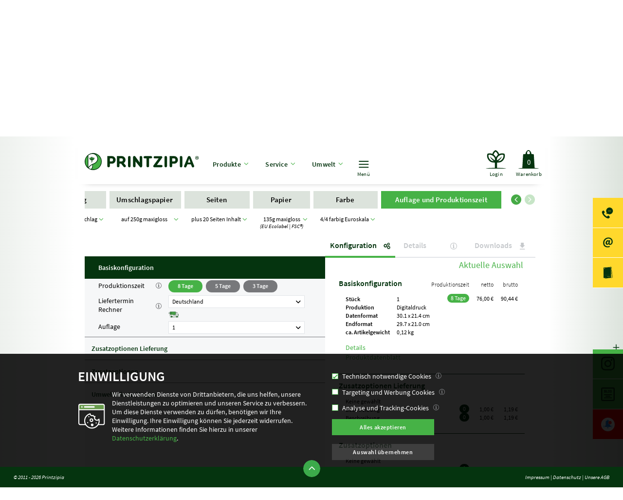

--- FILE ---
content_type: text/html; charset=utf-8
request_url: https://www.printzipia.de/Broschueren-rueckenstich-a4-quer-mit-4-seiten-umschlag-auf-250g-maxigloss-plus-20-seiten-inhalt-135g-maxigloss-eu-ecolabel-fsc-zertifiziert-41870.html
body_size: 24598
content:
<!DOCTYPE html>
					<html lang="de">
					<head>		<meta http-equiv="Content-Type" content="text/html; charset=UTF-8">
						<meta name="viewport" content="width=device-width,initial-scale=1"></meta><link href="/static_content_2025-11-22_10/css/printzipia.de/shop_screen.css" rel="stylesheet" media="screen" type="text/css"/>		<script>
					        var Hyphenopoly = {
					            require: {
					                "de": "Silbentrennungsalgorithmus"
					            },
					            setup: {
					                selectors: {
					                    ".two_text_columns": {},
					                    ".hyphen_auto": {},
					                    ".two_text_columns_manual_column": {},
					                    ".one_text_column": {}
					                }
					            }
					        };
						</script>		<script src="/static_content_2025-11-22_10/jquery/jquery.min.js"></script><script src="/static_content_2025-11-22_10/swiper/swiper-bundle.min.js"></script><script src="/static_content_2025-11-22_10/shopsystem/master.min.js"></script>
						<script src="/static_content_2025-11-22_10/js.cookie/js.cookie.js"></script>
						<script src="/static_content_2025-11-22_10/hyphenpoly/Hyphenopoly_Loader.js"></script>
				  		<script src="/static_content_2025-11-22_10/printzipia.de/min/finishing_type_options_blocks.js"></script>
					  			<script>all_pages();</script><title>Broschüren Kataloge Rückenstich A4 quer 4 Seiten Umschlag 20 Seiten Inhalt 135g maxigloss doppelseitig farbig</title><meta name="keywords" content="broschüren drucken günstig,Broschüren,Katalog,druck von broschüren,Drucksachen,Heft,günstig buch drucken,broschüren drucken online,broschüre günstig drucken,Magazin,günstige broschüren,digitaldruck broschüre"/><meta name="audience" content="Agenturen, Firmen, Unternehmer, Betriebe, Umweltbewusste"/><meta name="description" content="Broschüren aus 100% Recycling Naturpapier - Rückenstich und Klebebindung Rückenstich (Klammer) DIN A4 quer 4 Seiten Umschlag 250g maxigloss 20 Seiten Inhalt 135g maxigloss doppelseitig farbig (4/4)"/>	
			  			<meta name="robots" content="index,follow,noodp"/>
		                <meta name="revisit-after" content="after 14 days"/>
		                <link rel="shortcut icon" href="/favicon.ico"/>
		                <link rel="icon" type="image/png" href="/favicon.png" sizes="32x32">
						<link rel="icon" type="image/png" href="/favicon.png" sizes="96x96">
						<link rel="apple-touch-icon" sizes="180x180" href="/favicon_apple-touch-ico.png">	
		                <link rel="icon" type="image/svg+xml" href="/favicon.svg" sizes="any">			                
					</head>
					<body class="">	<span class="page_container"><?xml version="1.0"?>
<span xmlns:fn="http://www.w3.org/2005/xpath-functions" id="top_navigation" class="top_navigation PROD"><a href="/" class="top_navigation_element top_navigation_logo no_hover" id="header_logo"><img class="top_navigation_logo" src="/icons/printzipia.de/printzipia_logo.svg" alt="Printzipia &#x2013; Ihre &#xF6;kologische Internet Druckerei"/></a><span class="dropdown"><span class="top_navigation_element dropdown" id="header_nav_products" onclick="fake_selectbox_handle_click('products_nav');">Produkte</span></span><span class="dropdown"><span class="top_navigation_element dropdown" id="header_nav_service" onclick="fake_selectbox_handle_click('service_nav');">Service</span><span clasS="fake_selectbox_content small_dropdown_menu top" id="service_nav"><a href="/papiermuster/" title="Umweltschonende &#xF6;kologisch unbedenkliche Papiermuster">Papiermuster bestellen</a><br/><a href="/papiere_uebersicht/" title="Unsere Umweltpapiere in der &#xDC;bersicht">Unsere Umweltpapiere</a><br/><a href="/datenhandling/" title="Datenhandling f&#xFC;r umweltbewusste &#xF6;kologische Drucksachen">Datenhandling</a><br/><a href="/faq/" title="FAQ rund um &#xF6;kologische Drucksachen und umweltbewusstes Drucken">FAQ</a><br/><a href="/versandhinweis/" title="Versandhinweis f&#xFC;r Ihre &#xF6;kologisch gedruckten Drucksachen">Versandhinweis</a><br/><a href="/customer/newsletter/" title="Nat&#xFC;rlich gut informiert - mit dem Printzipia-Newsletter">Newsletter</a></span></span><span class="dropdown"><span class="top_navigation_element dropdown" id="header_nav_environment" onclick="fake_selectbox_handle_click('environment_nav');">Umwelt</span><span clasS="fake_selectbox_content small_dropdown_menu top" id="environment_nav"><a href="/blauer_engel/" title="Blaue Engel | Das Umweltzeichen">Blauer Engel</a><br/><a href="/klimaneutral_drucken/" title="nature office - Klimaneutral drucken">Klimaneutral drucken</a><br/><a href="/oekologisch_drucken/" title="&#xD6;kologisch umweltbewusste Online-Druckerei Printzipia">Ökologisch drucken</a><br/><a href="https://blog.printzipia.de" title="Die st&#xE4;rksten Umweltideen - Printzipia-Blog" target="_blank">Umweltblog</a></span></span><form action="/search/" method="POST" class="top_nav_search_form"><input name="searchString" class="search" type="text" id="header_nav_search" placeholder="Suche" value=""/></form><span id="header_nav_sub_nav" onclick="fake_selectbox_handle_click('sub_nav');" class="top_navigation_element_with_image"><span id="sub_nav" class="sub_nav"><form action="/search/" method="POST" class="top_nav_search_form"><input class="top_navigation_element_sub_nav search" type="text" id="header_nav_search_sub_nav" name="searchString" placeholder="Suche" value="" onclick="event.stopPropagation();"/></form><br/><a href="/die_gruenbaums" class="top_navigation_element_sub_nav" id="header_nav_gruenbaums_sub_nav">Die Grünbaums</a><a class="top_navigation_element_sub_nav" id="header_nav_blog_sub_nav" href="https://blog.printzipia.de" target="_blank">Blog</a><br/><span id="header_nav_environment_sub_nav" class="top_navigation_element_sub_nav"><span class="sub_nav_links_container_headline">Umwelt</span><span class="sub_nav_links_container"><a href="/blauer_engel/" title="Blaue Engel | Das Umweltzeichen">Blauer Engel</a><a href="/oekologisch_drucken/" title="&#xD6;kologisch umweltbewusste Online-Druckerei Printzipia">Ökologisch drucken</a><a href="https://blog.printzipia.de" title="Die st&#xE4;rksten Umweltideen - Printzipia-Blog" target="_blank">Umweltblog</a></span></span><br/><span id="header_nav_service_sub_nav" class="top_navigation_element_sub_nav"><span class="sub_nav_links_container_headline">Service</span><span class="sub_nav_links_container"><a href="/papiermuster/" title="Umweltschonende &#xF6;kologisch unbedenkliche Papiermuster">Papiermuster bestellen</a><a href="/papiere_uebersicht/" title="Unsere Umweltpapiere in der &#xDC;bersicht">Unsere Umweltpapiere</a><a href="/datenhandling/" title="Datenhandling f&#xFC;r umweltbewusste &#xF6;kologische Drucksachen">Datenhandling</a><a href="/faq/" title="FAQ rund um &#xF6;kologische Drucksachen und umweltbewusstes Drucken">FAQ</a><a href="/versandhinweis/" title="Versandhinweis f&#xFC;r Ihre &#xF6;kologisch gedruckten Drucksachen">Versandhinweis</a><a href="/customer/newsletter/" title="Nat&#xFC;rlich gut informiert - mit dem Printzipia-Newsletter">Newsletter</a></span></span></span>
			Menü 
			</span><span class="right_elements"><a href="/login/" class="top_navigation_element_with_image login" id="login">Login</a><a id="shopping_cart" href="/shopping_basket/show/" class="top_navigation_element_with_image shopping_cart">	
				Warenkorb<br/><span class="shopping_cart_articles">0</span></a><br/></span><span clasS="fake_selectbox_content products top" id="products_nav"><span class="inner"><span class="as_table_cell product_menu_section">Druckprodukte</span><span class="as_table_cell max_width"><span class="top_navigation_product_navigation_element"><a href="/bloecke.html">Blöcke</a><span class="article_special_info_wrapper">
		 
	</span></span><span class="top_navigation_product_navigation_element"><a href="/Briefpapier.html">Briefpapier</a><span class="article_special_info_wrapper">
		 
	</span></span><span class="top_navigation_product_navigation_element"><a href="/Briefumschlaege-umweltfreundlich-online-drucken.html">Briefumschläge</a><span class="article_special_info_wrapper">
		 
	</span></span><span class="top_navigation_product_navigation_element"><a href="/Broschueren.html">Broschüren / Kataloge</a><span class="article_special_info_wrapper"><span class="finishing_blue_angel"> </span>
		 
	</span></span><span class="top_navigation_product_navigation_element"><a href="/etiketten.html">Etiketten</a><span class="article_special_info_wrapper">
		 
	</span></span><span class="top_navigation_product_navigation_element"><a href="/Faltblaetter.html">Faltblätter</a><span class="article_special_info_wrapper"><span class="finishing_blue_angel"> </span>
		 
	</span></span><span class="top_navigation_product_navigation_element"><a href="/Flyer.html">Flyer</a><span class="article_special_info_wrapper"><span class="finishing_blue_angel"> </span>
		 
	</span></span><span class="top_navigation_product_navigation_element"><a href="/gastronomie-und-hotelbedarf.html">Gastronomie-/Hotelbedarf</a><span class="article_special_info_wrapper"><span class="finishing_blue_angel"> </span>
		 
	</span></span><span class="top_navigation_product_navigation_element"><a href="/Mappen.html">Mappen</a><span class="article_special_info_wrapper"><span class="finishing_blue_angel"> </span>
		 
	</span></span><span class="top_navigation_product_navigation_element"><a href="/Plakate.html">Plakate</a><span class="article_special_info_wrapper"><span class="finishing_blue_angel"> </span>
		 
	</span></span><span class="top_navigation_product_navigation_element"><a href="/Postkarten.html">Postkarten</a><span class="article_special_info_wrapper"><span class="finishing_blue_angel"> </span>
		 
	</span></span><span class="top_navigation_product_navigation_element"><a href="/Schreibtischunterlagen.html">Schreibtischunterlagen</a><span class="article_special_info_wrapper"><span class="finishing_blue_angel"> </span>
		 
	</span></span><span class="top_navigation_product_navigation_element"><a href="/Papiertragetaschen.html">Tragetaschen / Papiertüten</a><span class="article_special_info_wrapper">
		 
	</span></span><span class="top_navigation_product_navigation_element"><a href="/Visitenkarten-umweltfreundlich-online-drucken.html">Visitenkarten</a><span class="article_special_info_wrapper">
		 
	</span></span><span class="top_navigation_product_navigation_element"><a href="/Wandkalender.html">Wandkalender</a><span class="article_special_info_wrapper"><span class="finishing_blue_angel"> </span>
		 
	</span></span></span><span class="footnote"><span class="article_special_info_wrapper"><span class="finishing_blue_angel">   Gekennzeichnete Produkte können mit dem Umweltzeichen Blauer Engel versehen werden.<br/>
   Bestellung direkt im Shop.</span></span></span></span></span></span><span xmlns:fn="http://www.w3.org/2005/xpath-functions" class="footer small" id="footer"><span class="arrow_spacer"><span class="footer_left">
			© 2011 - 2026 Printzipia 
		</span><span class="arrow" onclick="toggle_class('footer','small','big')"> </span><span class="footer_right"><a href="/impressum/" title="Impressum &#xF6;kologische Internet-Druckerei Printzipia in 97080 W&#xFC;rzburg.">Impressum</a>  
				|
				<a href="/datenschutz/" title="Datenschutz im &#xF6;kologischen Druckshop Printzipia">Datenschutz</a> 
				|
				<a href="/agbs/" title="AGB Printzipia - &#xF6;kologische Internet-Druckerei">Unsere AGB</a></span></span><span class="content"><h2>Kontakt</h2><b>Printzipia</b><br/>
			eine Marke der bonitasprint gmbh 
			<br/>
			Max-von-Laue-Straße 31 
			<br/>
			97080 Würzburg 
			<br/><br/>
			Telefon: +49 931 90083-830 
			<br/>
			E-Mail: <a href="mailto:info@printzipia.de">info@printzipia.de</a></span><span class="content"><h2>Öffnungszeiten</h2> 
			Sie erreichen uns persönlich: 
			<br/><b>Montag bis Donnerstag</b><br/>
			08:00 bis 16:30 Uhr 
			<br/><b>Freitag</b><br/>
			08:00 bis 13:00 Uhr 
		</span><span class="content"><h2>Informationen</h2><a href="/papiermuster/" title="Umweltschonende &#xF6;kologisch unbedenkliche Papiermuster">Papiermuster bestellen</a><br/><a href="/versandhinweis/" title="Versandhinweis f&#xFC;r Ihre &#xF6;kologisch gedruckten Drucksachen">Versandhinweis</a><br/><a href="/datenschutz/" title="Datenschutz im &#xF6;kologischen Druckshop Printzipia">Datenschutz</a><br/><a href="/datenschutz/cookie_settings/" title="Pers&#xF6;nliche Datenschutzeinstellungen verwalten">Meine Datenschutzeinstellungen</a><br/><a href="/widerrufsbelehrung/" title="Widerrufsbelehrung im &#xF6;kologischen Printshop Printzipia">Widerrufsbelehrung</a><br/><a href="/agbs/" title="AGB Printzipia - &#xF6;kologische Internet-Druckerei">Unsere AGB</a><br/><a href="/faq/" title="FAQ rund um &#xF6;kologische Drucksachen und umweltbewusstes Drucken">FAQ</a><br/><a href="/impressum/" title="Impressum &#xF6;kologische Internet-Druckerei Printzipia in 97080 W&#xFC;rzburg.">Impressum</a></span><span class="content payment_modes"><h2>Zahlungsarten</h2><img src="/icons/printzipia.de/payment/paypal.svg" alt="Paypal" title="Paypal"/><img src="/icons/printzipia.de/payment/mastercard.svg" alt="Mastercard" title="Mastercard"/><img src="/icons/printzipia.de/payment/visa.svg" alt="Visa" title="Visa"/><br/><img src="/icons/printzipia.de/payment/sofortueberweisung.svg" alt="Sofort&#xFC;berweisung" title="Sofort&#xFC;berweisung"/><img src="/icons/printzipia.de/payment/giropay.svg" alt="Giropay" title="Giropay"/><img src="/icons/printzipia.de/payment/vorkasse.svg" alt="Vorkasse" title="Vorkasse"/></span><span class="content memberships last"><h2>Umweltzertifizierungen &amp; Mitgliedschaften</h2><span class="membership_container"><span class="membership"><a href="https://www.eu-ecolabel.de/" rel="nofollow" target="_blank" title="EU Ecolabel | EU-Blume"><img src="/icons/printzipia.de/membership_ecolabel.svg"/></a></span><span class="membership"><a href="https://www.blauer-engel.de/" rel="nofollow" target="_blank" title="Blaue Engel | Das Umweltzeichen"><img src="/icons/printzipia.de/membership_blue_angel.svg"/></a></span><span class="membership"><a href="https://www.natureoffice.com/" rel="nofollow" target="_blank" title="nature office - Klimaneutral drucken"><img src="/icons/printzipia.de/membership_klimaneutral.svg"/></a></span><span class="membership"><a href="https://www.umweltpakt.bayern.de/" rel="nofollow" target="_blank" title="Umweltpakt Bayern"><img src="/icons/printzipia.de/membership_umweltpakt.svg"/></a></span><span class="membership"><a href="http://www.deutscheumweltstiftung.de/" rel="nofollow" target="_blank" title="Deutsche Umweltstiftung - Hoffnung durch Handeln"><img src="/icons/printzipia.de/membership_deutschte_umwetlstiftung.svg"/></a></span><span class="membership"><a href="http://www.baumgroup.de/" rel="nofollow" target="_blank" title="Das B.A.U.M.-Netzwerk - Wirtschaftlichkeit. Nachhaltigkeit. Zukunft."><img src="/icons/printzipia.de/membership_baum_mitglied_seit_2009.svg"/></a></span></span></span></span><div id="cookie_confirmation_message"><span class="cookie_confirmation_content_container"><span class="cookie_confirmation_message_headline">Einwilligung</span><span class="cookie_confirmation_message_text">Wir verwenden Dienste von Drittanbietern, die uns helfen, unsere Dienstleistungen zu optimieren und unseren Service zu verbessern. Um diese Dienste verwenden zu dürfen, benötigen wir Ihre Einwilligung. Ihre Einwilligung können Sie jederzeit widerrufen. Weitere Informationen finden Sie hierzu in unserer <a href="/datenschutz" title="Zur Datenschutzerkl&#xE4;rung">Datenschutzerklärung</a>.</span><form id="form_cookie_confirmation_message" action="/system/cookie_management/" method="POST"><input type="hidden" name="fmode" value="system_cookie_management"/><span class="cookie_confirmation_checkbox_container"><label xmlns:fn="http://www.w3.org/2005/xpath-functions" class="styled_checkbox small_padding inactive cookie"><input type="checkbox" name="cookies_needed" style="" id="cookies_needed" autocomplete="off" checked="checked" onclick=""/><span class="checkmark checkbox"/></label><label accesskey="1" for="cookies_needed" class="checkbox_inactive">Technisch notwendige Cookies</label><span class="cookie_confirmation_additional_information_container"><span class="cookie_confirmation_additional_information_description">Diese Cookies sind für die Bereitstellung unserer Dienste und für die Verwendung bestimmter Funktionen von wesentlicher Bedeutung.
Ohne diese Cookies können wir Ihnen bestimmte Dienste wie z. B. den Warenkorb oder die Bestellfunktion auf unserer Website nicht zur Verfügung stellen.
Diese Cookies werden lediglich intern verwendet und dienen zu keinen Analyse, Tracking- oder Werbezwcken.</span></span><br/><label xmlns:fn="http://www.w3.org/2005/xpath-functions" class="styled_checkbox small_padding cookie"><input type="checkbox" name="cookies_targeting" style="" id="cookies_targeting" autocomplete="off" onclick=""/><span class="checkmark checkbox"/></label><label accesskey="1" for="cookies_targeting">Targeting und Werbung Cookies</label><span class="cookie_confirmation_additional_information_container"><span class="cookie_confirmation_additional_information_description">Diese Cookies werden genutzt, um Werbung anzuzeigen, die Sie aufgrund Ihrer Surfgewohnheiten wahrscheinlich interessieren wird.
Diese Cookies, die von unseren Inhalten und Werbeanbietern bereitgestellt werden, können Informationen, die sie von unserer Website gesammelt haben, mit anderen Informationen kombinieren, welche sie durch Aktivitäten Ihres Webbrowsers in Ihrem Netzwerk von Websites gesammelt haben.
Wenn Sie diese Targeting- oder Werbe-Cookies entfernen oder deaktivieren, werden weiterhin Anzeigen angezeigt. Diese sind für Sie jedoch möglicherweise nicht relevant.
<br/>
Unsere Werbepartner sind:
<ul><li>Google Adwords</li></ul></span></span><br/><label xmlns:fn="http://www.w3.org/2005/xpath-functions" class="styled_checkbox small_padding cookie"><input type="checkbox" name="cookies_analytics" style="" id="cookies_analytics" autocomplete="off" onclick=""/><span class="checkmark checkbox"/></label><label accesskey="1" for="cookies_analytics">Analyse und Tracking-Cookies</label><span class="cookie_confirmation_additional_information_container"><span class="cookie_confirmation_additional_information_description">Diese Cookies werden zum Sammeln von anonymisierten Informationen verwendet, um den Verkehr auf unserer Website und die Nutzung unserer Website durch Besucher zu analysieren.
Diese Cookies können beispielsweise nachverfolgen, wie lange Sie auf der Website verweilen oder welche Seiten Sie besuchen. So können wir verstehen, wie wir unsere Website für Sie verbessern können.
Die durch diese Analyse und Tracking-Cookies gesammelten Informationen identifizieren keinen einzelnen Besucher.
<br/>
Unsere Analysepartner sind:
<ul><li>Google Adwords</li></ul></span></span></span><span class="cookie_confirmation_button_container"><span onclick="cookie_confirm_all()" class="button_style_2">Alles akzeptieren</span><br/><br/><input type="submit" class="button_style_cookie" value="Auswahl &#xFC;bernehmen"/></span><span class="error_message" id="cookie_confirmation_error" style="display:none;">
						Es trat ein Fehler auf. Bitte versuchen Sie es erneut. 
					</span></form></span><script>
					cookie_show_confirmation_message();
				</script></div>
<?xml version="1.0"?>
<div id="ajax_response" class="PROD"><span class="right_menu"><span class="menu_entry"><span class="icon contact">
							 
						</span><span clasS="long_desc"><b>+49 931 90 083 830</b><br/>
							Mo. - Do. 08:00 - 16:30 Uhr <br/>
							Fr. 08:00 - 13:00 Uhr
						</span></span><span class="menu_entry"><span class="icon e_mail">
							 
						</span><span clasS="long_desc"><br/><b><a href="mailto:info@printzipia.de">info@printzipia.de</a></b><br/></span></span><span class="menu_entry"><span class="icon papersample">
							 
						</span><span clasS="long_desc"><br/><a class="link_style_1" href="/papiermuster/" title="Umweltschonende &#xF6;kologisch unbedenkliche Papiermuster">Papiermuster bestellen</a><br/></span></span><span class="social_media_container"><span class="menu_entry"><span class="icon instagramm">
										 
									</span><span clasS="long_desc"><br/><a class="link_style_1" target="_blank" href="https://www.instagram.com/printzipia/" title="Instagram Printzipia">Instagram Printzipia</a><br/></span></span><span class="menu_entry"><span class="icon blog">
										 
									</span><span clasS="long_desc"><br/><a class="link_style_1" target="_blank" href="https://blog.printzipia.de/" title="Umweltblog">Umweltblog</a><br/></span></span><span class="menu_entry"><span class="icon news">
										 
									</span><span clasS="long_desc"><br/><a class="link_style_1" href="/aktuelles" title="Aktuelles">Aktuelles</a><br/></span></span></span></span><span class="current_product_group" id="product_top_slider"><span class="product_header_image" style="background-image:url(/content/printzipia.de/images/broschueren/00_page_header.jpg)"> </span><span class="text_block"><h2>Broschüren / Kataloge<span class="product_slogan"> – unser Bestseller.</span></h2><br/><span class="description">Hochwertig und dabei umweltverträglich. Große Auswahl an Formaten und Seitenumfängen, auch mit Veredelung. Ob einfaches Handout oder hochwertiges Imageprospekt, hier finden Sie die ganze Vielfalt.</span></span></span><span class="breadcrumbs_article"><span class="swiper-container swiper-container_article_breadcrumbs breadcrumbs_article" id="breadcrumbs_article"><div class="swiper-wrapper"><div class="swiper-slide article_breadcrumbs"><span class="article_breadcrumb_with_description"><a class="section selected" href="/" title="&#xE4;ndern">Produktauswahl 
										</a><br/><span class="value ">Broschüren / Kataloge



									 
								</span></span></div><div class="swiper-slide article_breadcrumbs"><span class="article_breadcrumb_with_description"><a class="section selected" href="/Broschueren.html" title="&#xE4;ndern">Bindung 
										</a><br/><span class="value selectable" onclick="fake_selectbox_handle_click('quick_select_nav_level_5');">Rückenstich (Klammer)



									 
								</span></span></div><div class="swiper-slide article_breadcrumbs"><span class="article_breadcrumb_with_description"><a class="section selected" href="/Broschueren-rueckenstich-14028.html" title="&#xE4;ndern">Format 
										</a><br/><span class="value selectable" onclick="fake_selectbox_handle_click('quick_select_format');">A4 quer <span class="format_details">(29,7 x 21,0 cm)</span>



									 
								</span></span></div><div class="swiper-slide article_breadcrumbs"><span class="article_breadcrumb_with_description"><a class="section selected" href="/Broschueren-rueckenstich-a4-quer-14251.html" title="&#xE4;ndern">Umschlag 
										</a><br/><span class="value selectable" onclick="fake_selectbox_handle_click('quick_select_nav_level_3');">mit 4 Seiten Umschlag



									 
								</span></span></div><div class="swiper-slide article_breadcrumbs"><span class="article_breadcrumb_with_description"><a class="section selected" href="/Broschueren-rueckenstich-a4-quer-mit-4-seiten-umschlag-14252.html" title="&#xE4;ndern">Umschlagspapier 
										</a><br/><span class="value selectable" onclick="fake_selectbox_handle_click('quick_select_nav_level_4');">auf 250g maxigloss



									 
								</span></span></div><div class="swiper-slide article_breadcrumbs"><span class="article_breadcrumb_with_description"><a class="section selected" href="/Broschueren-rueckenstich-a4-quer-mit-4-seiten-umschlag-auf-250g-maxigloss-41716.html" title="&#xE4;ndern">Seiten 
										</a><br/><span class="value selectable" onclick="fake_selectbox_handle_click('quick_select_nav_level');">plus 20 Seiten Inhalt



									 
								</span></span></div><div class="swiper-slide article_breadcrumbs"><span class="article_breadcrumb_with_description"><a class="section selected" href="/Broschueren-rueckenstich-a4-quer-mit-4-seiten-umschlag-auf-250g-maxigloss-plus-20-seiten-inhalt-41729.html" title="&#xE4;ndern">Papier 
										</a><br/><span class="value selectable" onclick="fake_selectbox_handle_click('quick_select_paper');">135g maxigloss <span class="format_details">(EU Ecolabel | FSC®)</span>



									 
								</span></span></div><div class="swiper-slide article_breadcrumbs"><span class="article_breadcrumb_with_description"><a class="section selected" href="/Broschueren-rueckenstich-a4-quer-mit-4-seiten-umschlag-auf-250g-maxigloss-plus-20-seiten-inhalt-135g-maxigloss-eu-ecolabel-fsc-zertifiziert-41870.html" title="&#xE4;ndern">Farbe 
										</a><br/><span class="value selectable" onclick="fake_selectbox_handle_click('quick_select_colour');">4/4 farbig Euroskala



									 
								</span></span></div><div class="swiper-slide article_breadcrumbs"><span class="article_breadcrumb_with_description"><span class="section active">Auflage und Produktionszeit</span><span class="value"> </span></span></div></div><div class="swiper_navigation_container_article_breadcrumbs"><div class="swiper-button-prev_article_breadcrumb"> </div><div class="swiper-button-next_article_breadcrumb"> </div></div></span><span class="fake_selectbox_content products" id="quick_select_nav_level_5"><span class="column"><a href="/Broschueren-rueckenstich-a4-quer-mit-4-seiten-umschlag-auf-250g-maxigloss-plus-20-seiten-inhalt-135g-maxigloss-eu-ecolabel-fsc-zertifiziert-4-4-farbig-euroscala-41871.html" class=" selected">Rückenstich (Klammer)</a><br/><a href="/Broschueren-klebebindung-21420.html" class=" other_config">Klebebindung</a><br/></span></span><span class="fake_selectbox_content products" id="quick_select_format"><span class="column"><h3>Hochformate</h3><a href="/Broschueren-rueckenstich-a4-hoch-mit-4-seiten-umschlag-auf-250g-maxigloss-plus-20-seiten-inhalt-135g-maxigloss-eu-ecolabel-fsc-zertifiziert-4-4-farbig-euroscala-41515.html" class="">A4 hoch <span class="format_details">(21,0 x 29,7 cm)</span></a><br/><a href="/Broschueren-rueckenstich-art-size-mit-4-seiten-umschlag-auf-250g-maxigloss-plus-20-seiten-inhalt-135g-maxigloss-eu-ecolabel-fsc-zertifiziert-4-4-farbig-euroscala-74913.html" class="">Art-Size <span class="format_details">(21,0 x 28,0 cm)</span></a><br/><a href="/Broschueren-rueckenstich-a5-hoch-mit-4-seiten-umschlag-auf-250g-maxigloss-plus-20-seiten-inhalt-135g-maxigloss-eu-ecolabel-fsc-zertifiziert-4-4-farbig-euroscala-41903.html" class="">A5 hoch <span class="format_details">(14,8 x 21,0 cm)</span></a><br/><a href="/Broschueren-rueckenstich-a6-hoch-mit-4-seiten-umschlag-auf-250g-maxigloss-plus-20-seiten-inhalt-135g-maxigloss-eu-ecolabel-fsc-zertifiziert-4-4-farbig-euroscala-47704.html" class="">A6 hoch <span class="format_details">(10,5 x 14,8 cm)</span></a><br/><a href="/Broschueren-rueckenstich-din-lang-105-210-mit-4-seiten-umschlag-auf-250g-maxigloss-plus-20-seiten-inhalt-135g-maxigloss-eu-ecolabel-fsc-zertifiziert-4-4-farbig-euroscala-48428.html" class="">DIN lang classic <span class="format_details">(10,5 x 21,0 cm)</span></a><br/></span><span class="column"><h3>Querformate</h3><a href="/Broschueren-rueckenstich-a4-quer-mit-4-seiten-umschlag-auf-250g-maxigloss-plus-20-seiten-inhalt-135g-maxigloss-eu-ecolabel-fsc-zertifiziert-4-4-farbig-euroscala-41871.html" class=" selected">A4 quer <span class="format_details">(29,7 x 21,0 cm)</span></a><br/><a href="/Broschueren-rueckenstich-art-size-quer-mit-4-seiten-umschlag-auf-250g-maxigloss-plus-20-seiten-inhalt-135g-maxigloss-eu-ecolabel-fsc-zertifiziert-4-4-farbig-euroscala-75113.html" class="">Art-Size quer <span class="format_details">(28,0 x 21,0 cm)</span></a><br/><a href="/Broschueren-rueckenstich-a5-quer-mit-4-seiten-umschlag-auf-250g-maxigloss-plus-20-seiten-inhalt-135g-maxigloss-eu-ecolabel-fsc-zertifiziert-4-4-farbig-euroscala-42543.html" class="">A5 quer <span class="format_details">(21,0 x 14,8 cm)</span></a><br/><a href="/Broschueren-rueckenstich-a6-quer-mit-4-seiten-umschlag-auf-250g-maxigloss-plus-20-seiten-inhalt-135g-maxigloss-eu-ecolabel-fsc-zertifiziert-4-4-farbig-euroscala-47766.html" class="">A6 quer <span class="format_details">(14,8 x 10,5 cm)</span></a><br/><a href="/Broschueren-rueckenstich-din-lang-quer-210-105-mit-4-seiten-umschlag-auf-250g-maxigloss-plus-20-seiten-inhalt-135g-maxigloss-eu-ecolabel-fsc-zertifiziert-4-4-farbig-euroscala-48490.html" class="">DIN lang classic quer  <span class="format_details">(21,0 x 10,5 cm)</span></a><br/></span><span class="column"><h3>Quadratisch</h3><a href="/Broschueren-rueckenstich-a4-quadrat-21-mit-4-seiten-umschlag-auf-250g-maxigloss-plus-20-seiten-inhalt-135g-maxigloss-eu-ecolabel-fsc-zertifiziert-4-4-farbig-euroscala-46980.html" class="">A4 Quadrat <span class="format_details">(21,0 x 21,0 cm)</span></a><br/><a href="/Broschueren-rueckenstich-a5-quadrat-14-8-mit-4-seiten-umschlag-auf-250g-maxigloss-plus-20-seiten-inhalt-135g-maxigloss-eu-ecolabel-fsc-zertifiziert-4-4-farbig-euroscala-47042.html" class="">A5 Quadrat <span class="format_details">(14,8 x 14,8 cm)</span></a><br/><a href="/Broschueren-rueckenstich-12-x-12-cm-quadrat-mit-4-seiten-umschlag-auf-250g-maxigloss-plus-20-seiten-inhalt-135g-maxigloss-eu-ecolabel-fsc-zertifiziert-4-4-farbig-euroscala-69506.html" class="">12 cm Quadrat <span class="format_details">(12,0 x 12,0 cm)</span></a><br/></span></span><span class="fake_selectbox_content products" id="quick_select_nav_level_3"><span class="column"><a href="/Broschueren-rueckenstich-a4-quer-mit-4-seiten-umschlag-auf-250g-maxigloss-plus-20-seiten-inhalt-135g-maxigloss-eu-ecolabel-fsc-zertifiziert-4-4-farbig-euroscala-41871.html" class=" selected">mit 4 Seiten Umschlag</a><br/><a href="/Broschueren-rueckenstich-a4-quer-ohne-extra-Umschlag-14290.html" class=" other_config"> ohne extra Umschlag</a><br/></span></span><span class="fake_selectbox_content products" id="quick_select_nav_level_4"><span class="column"><h3>VIVUS 89 | <span class="classification_sub">Ungestrichen</span></h3><a href="/Broschueren-rueckenstich-a4-quer-mit-4-seiten-umschlag-auf-150g-vivus-89-14932.html" class=" other_config">auf 150g Vivus 89</a><br/><a href="/Broschueren-rueckenstich-a4-quer-mit-4-seiten-umschlag-auf-190g-vivus-89-199708.html" class=" other_config">auf 190g Vivus 89</a><br/><a href="/Broschueren-rueckenstich-a4-quer-mit-4-seiten-umschlag-auf-250g-vivus-89-14253.html" class=" other_config">auf 250g Vivus 89</a><br/></span><span class="column"><h3>CIRLCESILK | <span class="classification_sub">Bilderdruck matt gestrichen</span></h3><a href="/Broschueren-rueckenstich-a4-quer-mit-4-seiten-umschlag-auf-170g-circlesilk-202245.html" class=" other_config">auf 170g Circlesilk</a><br/><a href="/Broschueren-rueckenstich-a4-quer-mit-4-seiten-umschlag-auf-250g-circlesilk-20546.html" class=" other_config">auf 250g Circlesilk</a><br/></span><span class="column"><h3><b>Circle</b><i>offset</i> Premium White | <span class="classification_sub">Ungestrichen</span></h3><a href="/Broschueren-rueckenstich-a4-quer-mit-4-seiten-umschlag-auf-160g-circleoffset-premium-61406.html" class=" other_config">auf 160g Circleoffset Premium White</a><br/><a href="/Broschueren-rueckenstich-a4-quer-mit-4-seiten-umschlag-auf-250g-circleoffset-premium-210320.html" class=" other_config">auf 250g Circleoffset Premium White</a><br/><a href="/Broschueren-rueckenstich-a4-quer-mit-4-seiten-umschlag-auf-350g-circleoffset-premium-61402.html" class=" other_config">auf 350g Circleoffset Premium White</a><br/></span><span class="column"><h3>maxigloss | <span class="classification_sub">Bilderdruck glänzend gestrichen</span></h3><a href="/Broschueren-rueckenstich-a4-quer-mit-4-seiten-umschlag-auf-170g-maxigloss-plus-20-seiten-inhalt-135g-maxigloss-eu-ecolabel-fsc-zertifiziert-4-4-farbig-euroscala-208296.html" class="">auf 170g maxigloss</a><br/><a href="/Broschueren-rueckenstich-a4-quer-mit-4-seiten-umschlag-auf-250g-maxigloss-plus-20-seiten-inhalt-135g-maxigloss-eu-ecolabel-fsc-zertifiziert-4-4-farbig-euroscala-41871.html" class=" selected">auf 250g maxigloss</a><br/><a href="/Broschueren-rueckenstich-a4-quer-mit-4-seiten-umschlag-auf-300g-maxigloss-plus-20-seiten-inhalt-135g-maxigloss-eu-ecolabel-fsc-zertifiziert-4-4-farbig-euroscala-208298.html" class="">auf 300g maxigloss</a><br/></span><span class="column"><h3>maxisilk | <span class="classification_sub">Bilderdruck matt gestrichen</span></h3><a href="/Broschueren-rueckenstich-a4-quer-mit-4-seiten-umschlag-auf-170g-maxisilk-204045.html" class=" other_config">auf 170g maxisilk</a><br/><a href="/Broschueren-rueckenstich-a4-quer-mit-4-seiten-umschlag-auf-250g-maxisilk-41570.html" class=" other_config">auf 250g maxisilk</a><br/><a href="/Broschueren-rueckenstich-a4-quer-mit-4-seiten-umschlag-auf-300g-maxisilk-204049.html" class=" other_config">auf 300g maxisilk</a><br/></span></span><span class="fake_selectbox_content products" id="quick_select_nav_level"><span class="&#10;&#9;&#9;&#9;&#9;&#9;&#9;&#9;&#9;&#9;&#9;&#9;&#9;&#9;&#9;&#9;&#9;column dynamic_5"><a href="/Broschueren-rueckenstich-a4-quer-mit-4-seiten-umschlag-auf-250g-maxigloss-plus-4-seiten-inhalt-135g-maxigloss-eu-ecolabel-fsc-zertifiziert-4-4-farbig-euroscala-41865.html" class="">plus  4 Seiten Inhalt</a><br/><a href="/Broschueren-rueckenstich-a4-quer-mit-4-seiten-umschlag-auf-250g-maxigloss-plus-8-seiten-inhalt-135g-maxigloss-eu-ecolabel-fsc-zertifiziert-4-4-farbig-euroscala-41863.html" class="">plus  8 Seiten Inhalt</a><br/><a href="/Broschueren-rueckenstich-a4-quer-mit-4-seiten-umschlag-auf-250g-maxigloss-plus-12-seiten-inhalt-135g-maxigloss-eu-ecolabel-fsc-zertifiziert-4-4-farbig-euroscala-41867.html" class="">plus 12 Seiten Inhalt</a><br/><a href="/Broschueren-rueckenstich-a4-quer-mit-4-seiten-umschlag-auf-250g-maxigloss-plus-16-seiten-inhalt-135g-maxigloss-eu-ecolabel-fsc-zertifiziert-4-4-farbig-euroscala-41869.html" class="">plus 16 Seiten Inhalt</a><br/><a href="/Broschueren-rueckenstich-a4-quer-mit-4-seiten-umschlag-auf-250g-maxigloss-plus-20-seiten-inhalt-135g-maxigloss-eu-ecolabel-fsc-zertifiziert-4-4-farbig-euroscala-41871.html" class=" selected">plus 20 Seiten Inhalt</a><br/><a href="/Broschueren-rueckenstich-a4-quer-mit-4-seiten-umschlag-auf-250g-maxigloss-plus-24-seiten-inhalt-135g-maxigloss-eu-ecolabel-fsc-zertifiziert-4-4-farbig-euroscala-41873.html" class="">plus 24 Seiten Inhalt</a><br/><a href="/Broschueren-rueckenstich-a4-quer-mit-4-seiten-umschlag-auf-250g-maxigloss-plus-28-seiten-inhalt-135g-maxigloss-eu-ecolabel-fsc-zertifiziert-4-4-farbig-euroscala-41875.html" class="">plus 28 Seiten Inhalt</a><br/><a href="/Broschueren-rueckenstich-a4-quer-mit-4-seiten-umschlag-auf-250g-maxigloss-plus-32-seiten-inhalt-135g-maxigloss-eu-ecolabel-fsc-zertifiziert-4-4-farbig-euroscala-41877.html" class="">plus 32 Seiten Inhalt</a><br/><a href="/Broschueren-rueckenstich-a4-quer-mit-4-seiten-umschlag-auf-250g-maxigloss-plus-36-seiten-inhalt-135g-maxigloss-eu-ecolabel-fsc-zertifiziert-4-4-farbig-euroscala-41879.html" class="">plus 36 Seiten Inhalt</a><br/><a href="/Broschueren-rueckenstich-a4-quer-mit-4-seiten-umschlag-auf-250g-maxigloss-plus-40-seiten-inhalt-135g-maxigloss-eu-ecolabel-fsc-zertifiziert-4-4-farbig-euroscala-41881.html" class="">plus 40 Seiten Inhalt</a><br/><a href="/Broschueren-rueckenstich-a4-quer-mit-4-seiten-umschlag-auf-250g-maxigloss-plus-44-seiten-inhalt-135g-maxigloss-eu-ecolabel-fsc-zertifiziert-4-4-farbig-euroscala-41883.html" class="">plus 44 Seiten Inhalt</a><br/><a href="/Broschueren-rueckenstich-a4-quer-mit-4-seiten-umschlag-auf-250g-maxigloss-plus-48-seiten-inhalt-135g-maxigloss-eu-ecolabel-fsc-zertifiziert-4-4-farbig-euroscala-41885.html" class="">plus 48 Seiten Inhalt</a><br/><a href="/Broschueren-rueckenstich-a4-quer-mit-4-seiten-umschlag-auf-250g-maxigloss-plus-52-seiten-inhalt-135g-maxigloss-eu-ecolabel-fsc-zertifiziert-4-4-farbig-euroscala-41887.html" class="">plus 52 Seiten Inhalt</a><br/><a href="/Broschueren-rueckenstich-a4-quer-mit-4-seiten-umschlag-auf-250g-maxigloss-plus-56-seiten-inhalt-135g-maxigloss-eu-ecolabel-fsc-zertifiziert-4-4-farbig-euroscala-41889.html" class="">plus 56 Seiten Inhalt</a><br/><a href="/Broschueren-rueckenstich-a4-quer-mit-4-seiten-umschlag-auf-250g-maxigloss-plus-60-seiten-inhalt-135g-maxigloss-eu-ecolabel-fsc-zertifiziert-4-4-farbig-euroscala-41891.html" class="">plus 60 Seiten Inhalt</a><br/><a href="/Broschueren-rueckenstich-a4-quer-mit-4-seiten-umschlag-auf-250g-maxigloss-plus-64-seiten-inhalt-135g-maxigloss-eu-ecolabel-fsc-zertifiziert-4-4-farbig-euroscala-41893.html" class="">plus 64 Seiten Inhalt</a><br/><a href="/Broschueren-rueckenstich-a4-quer-mit-4-seiten-umschlag-auf-250g-maxigloss-plus-68-seiten-inhalt-41765.html" class=" other_config">plus 68 Seiten Inhalt</a><br/><a href="/Broschueren-rueckenstich-a4-quer-mit-4-seiten-umschlag-auf-250g-maxigloss-plus-72-seiten-inhalt-41768.html" class=" other_config">plus 72 Seiten Inhalt</a><br/><a href="/Broschueren-rueckenstich-a4-quer-mit-4-seiten-umschlag-auf-250g-maxigloss-plus-76-seiten-inhalt-41771.html" class=" other_config">plus 76 Seiten Inhalt</a><br/><a href="/Broschueren-rueckenstich-a4-quer-mit-4-seiten-umschlag-auf-250g-maxigloss-plus-80-seiten-inhalt-41774.html" class=" other_config">plus 80 Seiten Inhalt</a><br/><a href="/Broschueren-rueckenstich-a4-quer-mit-4-seiten-umschlag-auf-250g-maxigloss-plus-84-seiten-inhalt-41777.html" class=" other_config">plus 84 Seiten Inhalt</a><br/><a href="/Broschueren-rueckenstich-a4-quer-mit-4-seiten-umschlag-auf-250g-maxigloss-plus-88-seiten-inhalt-41780.html" class=" other_config">plus 88 Seiten Inhalt</a><br/><a href="/Broschueren-rueckenstich-a4-quer-mit-4-seiten-umschlag-auf-250g-maxigloss-plus-92-seiten-inhalt-41783.html" class=" other_config">plus 92 Seiten Inhalt</a><br/><a href="/Broschueren-rueckenstich-a4-quer-mit-4-seiten-umschlag-auf-250g-maxigloss-plus-96-seiten-inhalt-41786.html" class=" other_config">plus 96 Seiten Inhalt</a><br/></span></span><span class="fake_selectbox_content products" id="quick_select_paper"><span class="column"><h3>maxigloss | <span class="classification_sub">Bilderdruck glänzend gestrichen</span></h3><a href="/Broschueren-rueckenstich-a4-quer-mit-4-seiten-umschlag-auf-250g-maxigloss-plus-20-seiten-inhalt-90-maxigloss-eu-ecolabel-fsc-zertifiziert-4-4-farbig-euroscala-216329.html" class="">90g maxigloss <span class="format_details">(EU Ecolabel | FSC®)</span></a><br/><a href="/Broschueren-rueckenstich-a4-quer-mit-4-seiten-umschlag-auf-250g-maxigloss-plus-20-seiten-inhalt-100g-maxigloss-eu-ecolabel-fsc-zertifiziert-4-4-farbig-euroscala-218895.html" class="">100g maxigloss <span class="format_details">(EU Ecolabel | FSC®)</span></a><br/><a href="/Broschueren-rueckenstich-a4-quer-mit-4-seiten-umschlag-auf-250g-maxigloss-plus-20-seiten-inhalt-115g-maxigloss-eu-ecolabel-fsc-zertifiziert-4-4-farbig-euroscala-41731.html" class="">115g maxigloss <span class="format_details">(EU Ecolabel | FSC®)</span></a><br/><a href="/Broschueren-rueckenstich-a4-quer-mit-4-seiten-umschlag-auf-250g-maxigloss-plus-20-seiten-inhalt-135g-maxigloss-eu-ecolabel-fsc-zertifiziert-4-4-farbig-euroscala-41871.html" class=" selected">135g maxigloss <span class="format_details">(EU Ecolabel | FSC®)</span></a><br/><a href="/Broschueren-rueckenstich-a4-quer-mit-4-seiten-umschlag-auf-250g-maxigloss-plus-20-seiten-inhalt-150g-maxigloss-eu-ecolabel-fsc-zertifiziert-4-4-farbig-euroscala-222743.html" class="">150g maxigloss <span class="format_details">(EU Ecolabel | FSC®)</span></a><br/></span></span><span class="fake_selectbox_content products" id="quick_select_colour"><span class="column"><h3>Euroskala</h3><a href="/Broschueren-rueckenstich-a4-quer-mit-4-seiten-umschlag-auf-250g-maxigloss-plus-20-seiten-inhalt-135g-maxigloss-eu-ecolabel-fsc-zertifiziert-4-4-farbig-euroscala-41871.html" class=" selected">4/4 farbig Euroskala</a><br/></span></span></span><br xmlns:fn="http://www.w3.org/2005/xpath-functions"/><script xmlns:fn="http://www.w3.org/2005/xpath-functions">

		swiper_slider_convert_article_breadcrumbs('.swiper-container_article_breadcrumbs','6');
	</script><script xmlns:fn="http://www.w3.org/2005/xpath-functions">
		scroll_to_position();

	</script><form xmlns:fn="http://www.w3.org/2005/xpath-functions" method="get" action="/onlineshop-prg/getProduct.fcgi" id="article_form" onsubmit="return validate_form_before_submit(event)"><input id="article_id" name="article_id" value="" type="hidden"/><input id="mode" name="mode" type="hidden" value="5"/><input id="article_deliver_special_id" name="article_deliver_special_id" value="" type="hidden"/><input id="article_hidden_width" name="wide" value="29.7" type="hidden"/><input id="article_hidden_height" name="height" value="21" type="hidden"/><input type="hidden" id="nav_level_2" name="nav_level_2" value="-1"/><input type="hidden" id="product" name="product" value="15"/><input type="hidden" id="product_group" name="product_group" value="14"/><input type="hidden" id="colour" name="colour" value="-1"/><input type="hidden" id="nav_level_5" name="nav_level_5" value="16"/><input type="hidden" id="format" name="format" value="25"/><input type="hidden" id="nav_level_4" name="nav_level_4" value="23"/><input type="hidden" id="nav_level" name="nav_level" value="44"/><input type="hidden" id="paper" name="paper" value="43"/><input type="hidden" id="nav_level_3" name="nav_level_3" value="1"/><input type="hidden" id="customerArticles" name="customerArticles" value="0"/><input type="hidden" id="countArticles" name="countArticles" value="100"/><br/><br/><span class="article_page_article_selection"><table id="article_page_configuration_table" class="article_configuration "><tr class=""><td class="article_page_section_headline primary" colspan="3">Basiskonfiguration</td></tr><tr class="article_configurator"><td class="article_page_section_label">
						Produktionszeit
					</td><td class="article_page_section_information"><span class="article_page_additional_information_container"><span class="article_page_additional_information_description">
								Die Produktionszeit errechnet sich nach Zahlungs- und Dateneingang (bis 11:00 Uhr)<br/>Nur Werktage werden gezählt.<br/>Lieferung: Montag bis Freitag 
							</span></span></td><td class="article_page_section_values"><span class="option active with_radius" style="margin-left: 0" onclick="switch_delivery_time('delivery_time_','1','1','1');" id="delivery_time_1">8 Tage</span><span class="option inactive with_radius" onclick="switch_delivery_time('delivery_time_','2','1','1');" id="delivery_time_2">5 Tage</span><span class="option inactive with_radius" onclick="switch_delivery_time('delivery_time_','3','1','1');" id="delivery_time_3">3 Tage</span></td></tr><tr><td class="article_page_section_label">
						Liefertermin<br/>Rechner 
					</td><td class="article_page_section_information"><span class="article_page_additional_information_container"><span class="article_page_additional_information_description">
								Die Lieferzeit errechnet sich nach Zahlungs- und Dateneingang (bis 11:00 Uhr)<br/>Nur Werktage werden gezählt.<br/>Lieferung: Montag bis Freitag
<br/><br/><b>Die tatsächliche Lieferadresse legen Sie im Bestellprozess fest</b></span></span></td><td class="article_page_section_values"><span id="delivery_country_container"><span class="fake_selectbox article_page" id="estimated_delivery_date_country" data-fake_selectbox_type="name" data-cgi_name="estimated_delivery_time_country" onclick="fake_selectbox_handle_click('estimated_delivery_date_country_dropdown')">

															Deutschland	
														</span><br/><span class="fake_selectbox_content article_page" id="estimated_delivery_date_country_dropdown" data-selectbox_type="selectbox"><span class="fake_option with_image" name="estimated_delivery_time_country" value="BE" onclick="fake_selectbox_select({'id':'estimated_delivery_date_country','element': this,'refresh_price':0,'refresh_quantity_prices':0,'text_attr':'html','refresh_delivery':1})"><img class="finishing_option_image small" id="img_BE" src="/icons/printzipia.de/flag/BE.svg"/><span class="finishing_option_description full_width">Belgien</span></span><span class="fake_option with_image" name="estimated_delivery_time_country" value="DE" onclick="fake_selectbox_select({'id':'estimated_delivery_date_country','element': this,'refresh_price':0,'refresh_quantity_prices':0,'text_attr':'html','refresh_delivery':1})"><img class="finishing_option_image small" id="img_DE" src="/icons/printzipia.de/flag/DE.svg"/><span class="finishing_option_description full_width">Deutschland</span></span><span class="fake_option with_image" name="estimated_delivery_time_country" value="FR" onclick="fake_selectbox_select({'id':'estimated_delivery_date_country','element': this,'refresh_price':0,'refresh_quantity_prices':0,'text_attr':'html','refresh_delivery':1})"><img class="finishing_option_image small" id="img_FR" src="/icons/printzipia.de/flag/FR.svg"/><span class="finishing_option_description full_width">Frankreich</span></span><span class="fake_option with_image" name="estimated_delivery_time_country" value="LI" onclick="fake_selectbox_select({'id':'estimated_delivery_date_country','element': this,'refresh_price':0,'refresh_quantity_prices':0,'text_attr':'html','refresh_delivery':1})"><img class="finishing_option_image small" id="img_LI" src="/icons/printzipia.de/flag/LI.svg"/><span class="finishing_option_description full_width">Liechtenstein</span></span><span class="fake_option with_image" name="estimated_delivery_time_country" value="LU" onclick="fake_selectbox_select({'id':'estimated_delivery_date_country','element': this,'refresh_price':0,'refresh_quantity_prices':0,'text_attr':'html','refresh_delivery':1})"><img class="finishing_option_image small" id="img_LU" src="/icons/printzipia.de/flag/LU.svg"/><span class="finishing_option_description full_width">Luxemburg</span></span><span class="fake_option with_image" name="estimated_delivery_time_country" value="NL" onclick="fake_selectbox_select({'id':'estimated_delivery_date_country','element': this,'refresh_price':0,'refresh_quantity_prices':0,'text_attr':'html','refresh_delivery':1})"><img class="finishing_option_image small" id="img_NL" src="/icons/printzipia.de/flag/NL.svg"/><span class="finishing_option_description full_width">Niederlande</span></span><span class="fake_option with_image" name="estimated_delivery_time_country" value="AT" onclick="fake_selectbox_select({'id':'estimated_delivery_date_country','element': this,'refresh_price':0,'refresh_quantity_prices':0,'text_attr':'html','refresh_delivery':1})"><img class="finishing_option_image small" id="img_AT" src="/icons/printzipia.de/flag/AT.svg"/><span class="finishing_option_description full_width">Österreich</span></span><span class="fake_option with_image" name="estimated_delivery_time_country" value="SE" onclick="fake_selectbox_select({'id':'estimated_delivery_date_country','element': this,'refresh_price':0,'refresh_quantity_prices':0,'text_attr':'html','refresh_delivery':1})"><img class="finishing_option_image small" id="img_SE" src="/icons/printzipia.de/flag/SE.svg"/><span class="finishing_option_description full_width">Schweden</span></span><span class="fake_option with_image" name="estimated_delivery_time_country" value="CH" onclick="fake_selectbox_select({'id':'estimated_delivery_date_country','element': this,'refresh_price':0,'refresh_quantity_prices':0,'text_attr':'html','refresh_delivery':1})"><img class="finishing_option_image small" id="img_CH" src="/icons/printzipia.de/flag/CH.svg"/><span class="finishing_option_description full_width">Schweiz</span></span></span></span><br/><span id="estimated_delivery_date">
							 
						</span></td></tr><tr class="article_configurator"><td class="article_page_section_label">Auflage</td><td class="article_page_section_information">
					  
				</td><td class="article_page_section_values"><span id="delivery_time_1_details"><span class="fake_selectbox article_page quantity" name="article_page_quantity_selection" id="quantity_selectbox_delivery_time_1" onclick="fake_selectbox_handle_click('delivery_time_1_table')"> </span><br/><span class="fake_selectbox_content" id="delivery_time_1_table"><table class="article_quantity" id="tab1_details"><thead><tr><th class="quantity">Auflage</th><th class="price">Preis netto</th><th class="price_tax">Preis brutto</th></tr></thead><tbody class="quantityTableBody"><tr id="delivery_normal_amount_row_amount00" class="clickable" onclick="select_quantitiy(this)" data-article_id="1136946" data-article_deliver_special_id="" data-quantity="1" data-price="76,00 &#x20AC;" data-price_tax="90,44 &#x20AC;" data-production_type="Digitaldruck" data-reduct_info="" data-weight="0,12&#xA0;kg" data-freight-force="0"><td class="quantity">1</td><td class="price">76,00 €</td><td class="price_tax">90,44 €</td></tr><tr id="delivery_normal_amount_row_amount10" class="clickable" onclick="select_quantitiy(this)" data-article_id="1136947" data-article_deliver_special_id="" data-quantity="2" data-price="80,00 &#x20AC;" data-price_tax="95,20 &#x20AC;" data-production_type="Digitaldruck" data-reduct_info="" data-weight="0,23&#xA0;kg" data-freight-force="0"><td class="quantity">2</td><td class="price">80,00 €</td><td class="price_tax">95,20 €</td></tr><tr id="delivery_normal_amount_row_amount20" class="clickable" onclick="select_quantitiy(this)" data-article_id="1136948" data-article_deliver_special_id="" data-quantity="3" data-price="83,00 &#x20AC;" data-price_tax="98,77 &#x20AC;" data-production_type="Digitaldruck" data-reduct_info="" data-weight="0,35&#xA0;kg" data-freight-force="0"><td class="quantity">3</td><td class="price">83,00 €</td><td class="price_tax">98,77 €</td></tr><tr id="delivery_normal_amount_row_amount30" class="clickable" onclick="select_quantitiy(this)" data-article_id="1136949" data-article_deliver_special_id="" data-quantity="4" data-price="86,00 &#x20AC;" data-price_tax="102,34 &#x20AC;" data-production_type="Digitaldruck" data-reduct_info="" data-weight="0,46&#xA0;kg" data-freight-force="0"><td class="quantity">4</td><td class="price">86,00 €</td><td class="price_tax">102,34 €</td></tr><tr id="delivery_normal_amount_row_amount40" class="clickable" onclick="select_quantitiy(this)" data-article_id="1136950" data-article_deliver_special_id="" data-quantity="5" data-price="88,00 &#x20AC;" data-price_tax="104,72 &#x20AC;" data-production_type="Digitaldruck" data-reduct_info="" data-weight="0,58&#xA0;kg" data-freight-force="0"><td class="quantity">5</td><td class="price">88,00 €</td><td class="price_tax">104,72 €</td></tr><tr id="delivery_normal_amount_row_amount50" class="clickable" onclick="select_quantitiy(this)" data-article_id="1136951" data-article_deliver_special_id="" data-quantity="6" data-price="91,00 &#x20AC;" data-price_tax="108,29 &#x20AC;" data-production_type="Digitaldruck" data-reduct_info="" data-weight="0,69&#xA0;kg" data-freight-force="0"><td class="quantity">6</td><td class="price">91,00 €</td><td class="price_tax">108,29 €</td></tr><tr id="delivery_normal_amount_row_amount60" class="clickable" onclick="select_quantitiy(this)" data-article_id="1136952" data-article_deliver_special_id="" data-quantity="7" data-price="95,00 &#x20AC;" data-price_tax="113,05 &#x20AC;" data-production_type="Digitaldruck" data-reduct_info="" data-weight="0,81&#xA0;kg" data-freight-force="0"><td class="quantity">7</td><td class="price">95,00 €</td><td class="price_tax">113,05 €</td></tr><tr id="delivery_normal_amount_row_amount70" class="clickable" onclick="select_quantitiy(this)" data-article_id="1136953" data-article_deliver_special_id="" data-quantity="8" data-price="97,00 &#x20AC;" data-price_tax="115,43 &#x20AC;" data-production_type="Digitaldruck" data-reduct_info="" data-weight="0,92&#xA0;kg" data-freight-force="0"><td class="quantity">8</td><td class="price">97,00 €</td><td class="price_tax">115,43 €</td></tr><tr id="delivery_normal_amount_row_amount80" class="clickable" onclick="select_quantitiy(this)" data-article_id="1136954" data-article_deliver_special_id="" data-quantity="9" data-price="103,00 &#x20AC;" data-price_tax="122,57 &#x20AC;" data-production_type="Digitaldruck" data-reduct_info="" data-weight="1,04&#xA0;kg" data-freight-force="0"><td class="quantity">9</td><td class="price">103,00 €</td><td class="price_tax">122,57 €</td></tr><tr id="delivery_normal_amount_row_amount90" class="clickable" onclick="select_quantitiy(this)" data-article_id="516112" data-article_deliver_special_id="" data-quantity="10" data-price="106,00 &#x20AC;" data-price_tax="126,14 &#x20AC;" data-production_type="Digitaldruck" data-reduct_info="" data-weight="1,15&#xA0;kg" data-freight-force="0"><td class="quantity">10</td><td class="price">106,00 €</td><td class="price_tax">126,14 €</td></tr><tr id="delivery_normal_amount_row_amount100" class="clickable" onclick="select_quantitiy(this)" data-article_id="1136955" data-article_deliver_special_id="" data-quantity="15" data-price="117,00 &#x20AC;" data-price_tax="139,23 &#x20AC;" data-production_type="Digitaldruck" data-reduct_info="" data-weight="1,73&#xA0;kg" data-freight-force="0"><td class="quantity">15</td><td class="price">117,00 €</td><td class="price_tax">139,23 €</td></tr><tr id="delivery_normal_amount_row_amount110" class="clickable" onclick="select_quantitiy(this)" data-article_id="516113" data-article_deliver_special_id="" data-quantity="20" data-price="132,00 &#x20AC;" data-price_tax="157,08 &#x20AC;" data-production_type="Digitaldruck" data-reduct_info="" data-weight="2,31&#xA0;kg" data-freight-force="0"><td class="quantity">20</td><td class="price">132,00 €</td><td class="price_tax">157,08 €</td></tr><tr id="delivery_normal_amount_row_amount120" class="clickable" onclick="select_quantitiy(this)" data-article_id="1136956" data-article_deliver_special_id="" data-quantity="25" data-price="144,00 &#x20AC;" data-price_tax="171,36 &#x20AC;" data-production_type="Digitaldruck" data-reduct_info="" data-weight="2,88&#xA0;kg" data-freight-force="0"><td class="quantity">25</td><td class="price">144,00 €</td><td class="price_tax">171,36 €</td></tr><tr id="delivery_normal_amount_row_amount130" class="clickable" onclick="select_quantitiy(this)" data-article_id="516114" data-article_deliver_special_id="" data-quantity="30" data-price="160,00 &#x20AC;" data-price_tax="190,40 &#x20AC;" data-production_type="Digitaldruck" data-reduct_info="" data-weight="3,46&#xA0;kg" data-freight-force="0"><td class="quantity">30</td><td class="price">160,00 €</td><td class="price_tax">190,40 €</td></tr><tr id="delivery_normal_amount_row_amount140" class="clickable" onclick="select_quantitiy(this)" data-article_id="1136957" data-article_deliver_special_id="" data-quantity="35" data-price="173,00 &#x20AC;" data-price_tax="205,87 &#x20AC;" data-production_type="Digitaldruck" data-reduct_info="" data-weight="4,04&#xA0;kg" data-freight-force="0"><td class="quantity">35</td><td class="price">173,00 €</td><td class="price_tax">205,87 €</td></tr><tr id="delivery_normal_amount_row_amount150" class="clickable" onclick="select_quantitiy(this)" data-article_id="516115" data-article_deliver_special_id="" data-quantity="40" data-price="188,00 &#x20AC;" data-price_tax="223,72 &#x20AC;" data-production_type="Digitaldruck" data-reduct_info="" data-weight="4,62&#xA0;kg" data-freight-force="0"><td class="quantity">40</td><td class="price">188,00 €</td><td class="price_tax">223,72 €</td></tr><tr id="delivery_normal_amount_row_amount160" class="clickable" onclick="select_quantitiy(this)" data-article_id="1136958" data-article_deliver_special_id="" data-quantity="45" data-price="201,00 &#x20AC;" data-price_tax="239,19 &#x20AC;" data-production_type="Digitaldruck" data-reduct_info="" data-weight="5,19&#xA0;kg" data-freight-force="0"><td class="quantity">45</td><td class="price">201,00 €</td><td class="price_tax">239,19 €</td></tr><tr id="delivery_normal_amount_row_amount170" class="clickable" onclick="select_quantitiy(this)" data-article_id="516116" data-article_deliver_special_id="" data-quantity="50" data-price="216,00 &#x20AC;" data-price_tax="257,04 &#x20AC;" data-production_type="Digitaldruck" data-reduct_info="" data-weight="5,77&#xA0;kg" data-freight-force="0"><td class="quantity">50</td><td class="price">216,00 €</td><td class="price_tax">257,04 €</td></tr><tr id="delivery_normal_amount_row_amount180" class="clickable" onclick="select_quantitiy(this)" data-article_id="516117" data-article_deliver_special_id="" data-quantity="60" data-price="239,00 &#x20AC;" data-price_tax="284,41 &#x20AC;" data-production_type="Digitaldruck" data-reduct_info="" data-weight="6,92&#xA0;kg" data-freight-force="0"><td class="quantity">60</td><td class="price">239,00 €</td><td class="price_tax">284,41 €</td></tr><tr id="delivery_normal_amount_row_amount190" class="clickable" onclick="select_quantitiy(this)" data-article_id="516118" data-article_deliver_special_id="" data-quantity="70" data-price="258,00 &#x20AC;" data-price_tax="307,02 &#x20AC;" data-production_type="Digitaldruck" data-reduct_info="" data-weight="8,08&#xA0;kg" data-freight-force="0"><td class="quantity">70</td><td class="price">258,00 €</td><td class="price_tax">307,02 €</td></tr><tr id="delivery_normal_amount_row_amount200" class="clickable" onclick="select_quantitiy(this)" data-article_id="516119" data-article_deliver_special_id="" data-quantity="80" data-price="280,00 &#x20AC;" data-price_tax="333,20 &#x20AC;" data-production_type="Digitaldruck" data-reduct_info="" data-weight="9,23&#xA0;kg" data-freight-force="0"><td class="quantity">80</td><td class="price">280,00 €</td><td class="price_tax">333,20 €</td></tr><tr id="delivery_normal_amount_row_amount210" class="clickable" onclick="select_quantitiy(this)" data-article_id="516120" data-article_deliver_special_id="" data-quantity="90" data-price="302,00 &#x20AC;" data-price_tax="359,38 &#x20AC;" data-production_type="Digitaldruck" data-reduct_info="" data-weight="10,38&#xA0;kg" data-freight-force="0"><td class="quantity">90</td><td class="price">302,00 €</td><td class="price_tax">359,38 €</td></tr><tr id="delivery_normal_amount_row_amount220" class="clickable" onclick="select_quantitiy(this)" data-article_id="516121" data-article_deliver_special_id="" data-quantity="100" data-price="328,00 &#x20AC;" data-price_tax="390,32 &#x20AC;" data-production_type="Digitaldruck" data-reduct_info="" data-weight="11,54&#xA0;kg" data-freight-force="0"><td class="quantity">100</td><td class="price">328,00 €</td><td class="price_tax">390,32 €</td></tr><tr id="delivery_normal_amount_row_amount230" class="clickable" onclick="select_quantitiy(this)" data-article_id="516122" data-article_deliver_special_id="" data-quantity="125" data-price="584,00 &#x20AC;" data-price_tax="694,96 &#x20AC;" data-production_type="Offsetdruck" data-reduct_info="" data-weight="14,42&#xA0;kg" data-freight-force="0"><td class="quantity">125</td><td class="price">584,00 €</td><td class="price_tax">694,96 €</td></tr><tr id="delivery_normal_amount_row_amount240" class="clickable" onclick="select_quantitiy(this)" data-article_id="516123" data-article_deliver_special_id="" data-quantity="150" data-price="590,00 &#x20AC;" data-price_tax="702,10 &#x20AC;" data-production_type="Offsetdruck" data-reduct_info="" data-weight="17,31&#xA0;kg" data-freight-force="0"><td class="quantity">150</td><td class="price">590,00 €</td><td class="price_tax">702,10 €</td></tr><tr id="delivery_normal_amount_row_amount250" class="clickable" onclick="select_quantitiy(this)" data-article_id="516124" data-article_deliver_special_id="" data-quantity="175" data-price="618,00 &#x20AC;" data-price_tax="735,42 &#x20AC;" data-production_type="Offsetdruck" data-reduct_info="" data-weight="20,19&#xA0;kg" data-freight-force="0"><td class="quantity">175</td><td class="price">618,00 €</td><td class="price_tax">735,42 €</td></tr><tr id="delivery_normal_amount_row_amount260" class="clickable" onclick="select_quantitiy(this)" data-article_id="516125" data-article_deliver_special_id="" data-quantity="200" data-price="653,00 &#x20AC;" data-price_tax="777,07 &#x20AC;" data-production_type="Offsetdruck" data-reduct_info="" data-weight="23,08&#xA0;kg" data-freight-force="0"><td class="quantity">200</td><td class="price">653,00 €</td><td class="price_tax">777,07 €</td></tr><tr id="delivery_normal_amount_row_amount270" class="clickable" onclick="select_quantitiy(this)" data-article_id="1136959" data-article_deliver_special_id="" data-quantity="225" data-price="643,00 &#x20AC;" data-price_tax="765,17 &#x20AC;" data-production_type="Digitaldruck" data-reduct_info="" data-weight="25,96&#xA0;kg" data-freight-force="0"><td class="quantity">225</td><td class="price">643,00 €</td><td class="price_tax">765,17 €</td></tr><tr id="delivery_normal_amount_row_amount280" class="clickable" onclick="select_quantitiy(this)" data-article_id="516126" data-article_deliver_special_id="" data-quantity="250" data-price="654,00 &#x20AC;" data-price_tax="778,26 &#x20AC;" data-production_type="Offsetdruck" data-reduct_info="" data-weight="28,85&#xA0;kg" data-freight-force="0"><td class="quantity">250</td><td class="price">654,00 €</td><td class="price_tax">778,26 €</td></tr><tr id="delivery_normal_amount_row_amount290" class="clickable" onclick="select_quantitiy(this)" data-article_id="516127" data-article_deliver_special_id="" data-quantity="300" data-price="667,00 &#x20AC;" data-price_tax="793,73 &#x20AC;" data-production_type="Offsetdruck" data-reduct_info="" data-weight="34,62&#xA0;kg" data-freight-force="0"><td class="quantity">300</td><td class="price">667,00 €</td><td class="price_tax">793,73 €</td></tr><tr id="delivery_normal_amount_row_amount300" class="clickable" onclick="select_quantitiy(this)" data-article_id="516128" data-article_deliver_special_id="" data-quantity="400" data-price="725,00 &#x20AC;" data-price_tax="862,75 &#x20AC;" data-production_type="Offsetdruck" data-reduct_info="" data-weight="46,15&#xA0;kg" data-freight-force="0"><td class="quantity">400</td><td class="price">725,00 €</td><td class="price_tax">862,75 €</td></tr><tr id="delivery_normal_amount_row_amount310" class="clickable" onclick="select_quantitiy(this)" data-article_id="516129" data-article_deliver_special_id="" data-quantity="500" data-price="741,00 &#x20AC;" data-price_tax="881,79 &#x20AC;" data-production_type="Offsetdruck" data-reduct_info="" data-weight="57,69&#xA0;kg" data-freight-force="0"><td class="quantity">500</td><td class="price">741,00 €</td><td class="price_tax">881,79 €</td></tr><tr id="delivery_normal_amount_row_amount320" class="clickable" onclick="select_quantitiy(this)" data-article_id="516130" data-article_deliver_special_id="" data-quantity="750" data-price="828,00 &#x20AC;" data-price_tax="985,32 &#x20AC;" data-production_type="Offsetdruck" data-reduct_info="" data-weight="86,54&#xA0;kg" data-freight-force="0"><td class="quantity">750</td><td class="price">828,00 €</td><td class="price_tax">985,32 €</td></tr><tr id="delivery_normal_amount_row_amount330" class="clickable" onclick="select_quantitiy(this)" data-article_id="516131" data-article_deliver_special_id="" data-quantity="1.000" data-price="927,00 &#x20AC;" data-price_tax="1.103,13 &#x20AC;" data-production_type="Offsetdruck" data-reduct_info="" data-weight="115,38&#xA0;kg" data-freight-force="0"><td class="quantity">1.000</td><td class="price">927,00 €</td><td class="price_tax">1.103,13 €</td></tr><tr id="delivery_normal_amount_row_amount340" class="clickable" onclick="select_quantitiy(this)" data-article_id="516132" data-article_deliver_special_id="" data-quantity="1.250" data-price="1.025,00 &#x20AC;" data-price_tax="1.219,75 &#x20AC;" data-production_type="Offsetdruck" data-reduct_info="" data-weight="144,23&#xA0;kg" data-freight-force="0"><td class="quantity">1.250</td><td class="price">1.025,00 €</td><td class="price_tax">1.219,75 €</td></tr><tr id="delivery_normal_amount_row_amount350" class="clickable" onclick="select_quantitiy(this)" data-article_id="516133" data-article_deliver_special_id="" data-quantity="1.500" data-price="1.126,00 &#x20AC;" data-price_tax="1.339,94 &#x20AC;" data-production_type="Offsetdruck" data-reduct_info="" data-weight="173,08&#xA0;kg" data-freight-force="0"><td class="quantity">1.500</td><td class="price">1.126,00 €</td><td class="price_tax">1.339,94 €</td></tr><tr id="delivery_normal_amount_row_amount360" class="clickable" onclick="select_quantitiy(this)" data-article_id="516134" data-article_deliver_special_id="" data-quantity="1.750" data-price="1.247,00 &#x20AC;" data-price_tax="1.483,93 &#x20AC;" data-production_type="Offsetdruck" data-reduct_info="" data-weight="201,92&#xA0;kg" data-freight-force="0"><td class="quantity">1.750</td><td class="price">1.247,00 €</td><td class="price_tax">1.483,93 €</td></tr><tr id="delivery_normal_amount_row_amount370" class="clickable" onclick="select_quantitiy(this)" data-article_id="516135" data-article_deliver_special_id="" data-quantity="2.000" data-price="1.354,00 &#x20AC;" data-price_tax="1.611,26 &#x20AC;" data-production_type="Offsetdruck" data-reduct_info="" data-weight="230,77&#xA0;kg" data-freight-force="0"><td class="quantity">2.000</td><td class="price">1.354,00 €</td><td class="price_tax">1.611,26 €</td></tr><tr id="delivery_normal_amount_row_amount380" class="clickable" onclick="select_quantitiy(this)" data-article_id="516136" data-article_deliver_special_id="" data-quantity="2.250" data-price="1.469,00 &#x20AC;" data-price_tax="1.748,11 &#x20AC;" data-production_type="Offsetdruck" data-reduct_info="" data-weight="259,62&#xA0;kg" data-freight-force="0"><td class="quantity">2.250</td><td class="price">1.469,00 €</td><td class="price_tax">1.748,11 €</td></tr><tr id="delivery_normal_amount_row_amount390" class="clickable" onclick="select_quantitiy(this)" data-article_id="516137" data-article_deliver_special_id="" data-quantity="2.500" data-price="1.619,00 &#x20AC;" data-price_tax="1.926,61 &#x20AC;" data-production_type="Offsetdruck" data-reduct_info="" data-weight="288,46&#xA0;kg" data-freight-force="0"><td class="quantity">2.500</td><td class="price">1.619,00 €</td><td class="price_tax">1.926,61 €</td></tr><tr id="delivery_normal_amount_row_amount400" class="clickable" onclick="select_quantitiy(this)" data-article_id="516138" data-article_deliver_special_id="" data-quantity="2.750" data-price="1.744,00 &#x20AC;" data-price_tax="2.075,36 &#x20AC;" data-production_type="Offsetdruck" data-reduct_info="" data-weight="317,31&#xA0;kg" data-freight-force="0"><td class="quantity">2.750</td><td class="price">1.744,00 €</td><td class="price_tax">2.075,36 €</td></tr><tr id="delivery_normal_amount_row_amount410" class="clickable" onclick="select_quantitiy(this)" data-article_id="516139" data-article_deliver_special_id="" data-quantity="3.000" data-price="1.877,00 &#x20AC;" data-price_tax="2.233,63 &#x20AC;" data-production_type="Offsetdruck" data-reduct_info="" data-weight="346,15&#xA0;kg" data-freight-force="0"><td class="quantity">3.000</td><td class="price">1.877,00 €</td><td class="price_tax">2.233,63 €</td></tr><tr id="delivery_normal_amount_row_amount420" class="clickable" onclick="select_quantitiy(this)" data-article_id="516140" data-article_deliver_special_id="" data-quantity="3.250" data-price="1.982,00 &#x20AC;" data-price_tax="2.358,58 &#x20AC;" data-production_type="Offsetdruck" data-reduct_info="" data-weight="375&#xA0;kg" data-freight-force="0"><td class="quantity">3.250</td><td class="price">1.982,00 €</td><td class="price_tax">2.358,58 €</td></tr><tr id="delivery_normal_amount_row_amount430" class="clickable" onclick="select_quantitiy(this)" data-article_id="516141" data-article_deliver_special_id="" data-quantity="3.500" data-price="2.074,00 &#x20AC;" data-price_tax="2.468,06 &#x20AC;" data-production_type="Offsetdruck" data-reduct_info="" data-weight="403,85&#xA0;kg" data-freight-force="0"><td class="quantity">3.500</td><td class="price">2.074,00 €</td><td class="price_tax">2.468,06 €</td></tr><tr id="delivery_normal_amount_row_amount440" class="clickable" onclick="select_quantitiy(this)" data-article_id="516142" data-article_deliver_special_id="" data-quantity="3.750" data-price="2.159,00 &#x20AC;" data-price_tax="2.569,21 &#x20AC;" data-production_type="Offsetdruck" data-reduct_info="" data-weight="432,69&#xA0;kg" data-freight-force="0"><td class="quantity">3.750</td><td class="price">2.159,00 €</td><td class="price_tax">2.569,21 €</td></tr><tr id="delivery_normal_amount_row_amount450" class="clickable" onclick="select_quantitiy(this)" data-article_id="516143" data-article_deliver_special_id="" data-quantity="4.000" data-price="2.267,00 &#x20AC;" data-price_tax="2.697,73 &#x20AC;" data-production_type="Offsetdruck" data-reduct_info="" data-weight="461,54&#xA0;kg" data-freight-force="0"><td class="quantity">4.000</td><td class="price">2.267,00 €</td><td class="price_tax">2.697,73 €</td></tr><tr id="delivery_normal_amount_row_amount460" class="clickable" onclick="select_quantitiy(this)" data-article_id="516144" data-article_deliver_special_id="" data-quantity="4.250" data-price="2.344,00 &#x20AC;" data-price_tax="2.789,36 &#x20AC;" data-production_type="Offsetdruck" data-reduct_info="" data-weight="490,38&#xA0;kg" data-freight-force="0"><td class="quantity">4.250</td><td class="price">2.344,00 €</td><td class="price_tax">2.789,36 €</td></tr><tr id="delivery_normal_amount_row_amount470" class="clickable" onclick="select_quantitiy(this)" data-article_id="516145" data-article_deliver_special_id="" data-quantity="4.500" data-price="2.438,00 &#x20AC;" data-price_tax="2.901,22 &#x20AC;" data-production_type="Offsetdruck" data-reduct_info="" data-weight="519,23&#xA0;kg" data-freight-force="0"><td class="quantity">4.500</td><td class="price">2.438,00 €</td><td class="price_tax">2.901,22 €</td></tr><tr id="delivery_normal_amount_row_amount480" class="clickable" onclick="select_quantitiy(this)" data-article_id="516146" data-article_deliver_special_id="" data-quantity="4.750" data-price="2.537,00 &#x20AC;" data-price_tax="3.019,03 &#x20AC;" data-production_type="Offsetdruck" data-reduct_info="" data-weight="548,08&#xA0;kg" data-freight-force="0"><td class="quantity">4.750</td><td class="price">2.537,00 €</td><td class="price_tax">3.019,03 €</td></tr><tr id="delivery_normal_amount_row_amount490" class="clickable" onclick="select_quantitiy(this)" data-article_id="516147" data-article_deliver_special_id="" data-quantity="5.000" data-price="2.635,00 &#x20AC;" data-price_tax="3.135,65 &#x20AC;" data-production_type="Offsetdruck" data-reduct_info="" data-weight="576,92&#xA0;kg" data-freight-force="0"><td class="quantity">5.000</td><td class="price">2.635,00 €</td><td class="price_tax">3.135,65 €</td></tr><tr id="delivery_normal_amount_row_amount500" class="clickable" onclick="select_quantitiy(this)" data-article_id="516148" data-article_deliver_special_id="" data-quantity="5.250" data-price="2.727,00 &#x20AC;" data-price_tax="3.245,13 &#x20AC;" data-production_type="Offsetdruck" data-reduct_info="" data-weight="605,77&#xA0;kg" data-freight-force="0"><td class="quantity">5.250</td><td class="price">2.727,00 €</td><td class="price_tax">3.245,13 €</td></tr><tr id="delivery_normal_amount_row_amount510" class="clickable" onclick="select_quantitiy(this)" data-article_id="516149" data-article_deliver_special_id="" data-quantity="5.500" data-price="2.828,00 &#x20AC;" data-price_tax="3.365,32 &#x20AC;" data-production_type="Offsetdruck" data-reduct_info="" data-weight="634,61&#xA0;kg" data-freight-force="0"><td class="quantity">5.500</td><td class="price">2.828,00 €</td><td class="price_tax">3.365,32 €</td></tr><tr id="delivery_normal_amount_row_amount520" class="clickable" onclick="select_quantitiy(this)" data-article_id="516150" data-article_deliver_special_id="" data-quantity="5.750" data-price="2.921,00 &#x20AC;" data-price_tax="3.475,99 &#x20AC;" data-production_type="Offsetdruck" data-reduct_info="" data-weight="663,46&#xA0;kg" data-freight-force="0"><td class="quantity">5.750</td><td class="price">2.921,00 €</td><td class="price_tax">3.475,99 €</td></tr><tr id="delivery_normal_amount_row_amount530" class="clickable" onclick="select_quantitiy(this)" data-article_id="516151" data-article_deliver_special_id="" data-quantity="6.000" data-price="3.011,00 &#x20AC;" data-price_tax="3.583,09 &#x20AC;" data-production_type="Offsetdruck" data-reduct_info="" data-weight="692,31&#xA0;kg" data-freight-force="0"><td class="quantity">6.000</td><td class="price">3.011,00 €</td><td class="price_tax">3.583,09 €</td></tr><tr id="delivery_normal_amount_row_amount540" class="clickable" onclick="select_quantitiy(this)" data-article_id="516152" data-article_deliver_special_id="" data-quantity="6.250" data-price="3.107,00 &#x20AC;" data-price_tax="3.697,33 &#x20AC;" data-production_type="Offsetdruck" data-reduct_info="" data-weight="721,15&#xA0;kg" data-freight-force="0"><td class="quantity">6.250</td><td class="price">3.107,00 €</td><td class="price_tax">3.697,33 €</td></tr><tr id="delivery_normal_amount_row_amount550" class="clickable" onclick="select_quantitiy(this)" data-article_id="516153" data-article_deliver_special_id="" data-quantity="6.500" data-price="3.195,00 &#x20AC;" data-price_tax="3.802,05 &#x20AC;" data-production_type="Offsetdruck" data-reduct_info="" data-weight="750&#xA0;kg" data-freight-force="0"><td class="quantity">6.500</td><td class="price">3.195,00 €</td><td class="price_tax">3.802,05 €</td></tr><tr id="delivery_normal_amount_row_amount560" class="clickable" onclick="select_quantitiy(this)" data-article_id="516154" data-article_deliver_special_id="" data-quantity="6.750" data-price="3.285,00 &#x20AC;" data-price_tax="3.909,15 &#x20AC;" data-production_type="Offsetdruck" data-reduct_info="" data-weight="778,85&#xA0;kg" data-freight-force="0"><td class="quantity">6.750</td><td class="price">3.285,00 €</td><td class="price_tax">3.909,15 €</td></tr><tr id="delivery_normal_amount_row_amount570" class="clickable" onclick="select_quantitiy(this)" data-article_id="516155" data-article_deliver_special_id="" data-quantity="7.000" data-price="3.394,00 &#x20AC;" data-price_tax="4.038,86 &#x20AC;" data-production_type="Offsetdruck" data-reduct_info="" data-weight="807,69&#xA0;kg" data-freight-force="0"><td class="quantity">7.000</td><td class="price">3.394,00 €</td><td class="price_tax">4.038,86 €</td></tr><tr id="delivery_normal_amount_row_amount580" class="clickable" onclick="select_quantitiy(this)" data-article_id="516156" data-article_deliver_special_id="" data-quantity="7.250" data-price="3.487,00 &#x20AC;" data-price_tax="4.149,53 &#x20AC;" data-production_type="Offsetdruck" data-reduct_info="" data-weight="836,54&#xA0;kg" data-freight-force="0"><td class="quantity">7.250</td><td class="price">3.487,00 €</td><td class="price_tax">4.149,53 €</td></tr><tr id="delivery_normal_amount_row_amount590" class="clickable" onclick="select_quantitiy(this)" data-article_id="516157" data-article_deliver_special_id="" data-quantity="7.500" data-price="3.572,00 &#x20AC;" data-price_tax="4.250,68 &#x20AC;" data-production_type="Offsetdruck" data-reduct_info="" data-weight="865,38&#xA0;kg" data-freight-force="0"><td class="quantity">7.500</td><td class="price">3.572,00 €</td><td class="price_tax">4.250,68 €</td></tr><tr id="delivery_normal_amount_row_amount600" class="clickable" onclick="select_quantitiy(this)" data-article_id="516158" data-article_deliver_special_id="" data-quantity="7.750" data-price="3.683,00 &#x20AC;" data-price_tax="4.382,77 &#x20AC;" data-production_type="Offsetdruck" data-reduct_info="" data-weight="894,23&#xA0;kg" data-freight-force="0"><td class="quantity">7.750</td><td class="price">3.683,00 €</td><td class="price_tax">4.382,77 €</td></tr><tr id="delivery_normal_amount_row_amount610" class="clickable" onclick="select_quantitiy(this)" data-article_id="516159" data-article_deliver_special_id="" data-quantity="8.000" data-price="3.776,00 &#x20AC;" data-price_tax="4.493,44 &#x20AC;" data-production_type="Offsetdruck" data-reduct_info="" data-weight="923,08&#xA0;kg" data-freight-force="0"><td class="quantity">8.000</td><td class="price">3.776,00 €</td><td class="price_tax">4.493,44 €</td></tr><tr id="delivery_normal_amount_row_amount620" class="clickable" onclick="select_quantitiy(this)" data-article_id="516160" data-article_deliver_special_id="" data-quantity="8.250" data-price="3.863,00 &#x20AC;" data-price_tax="4.596,97 &#x20AC;" data-production_type="Offsetdruck" data-reduct_info="" data-weight="951,92&#xA0;kg" data-freight-force="0"><td class="quantity">8.250</td><td class="price">3.863,00 €</td><td class="price_tax">4.596,97 €</td></tr><tr id="delivery_normal_amount_row_amount630" class="clickable" onclick="select_quantitiy(this)" data-article_id="516161" data-article_deliver_special_id="" data-quantity="8.500" data-price="3.955,00 &#x20AC;" data-price_tax="4.706,45 &#x20AC;" data-production_type="Offsetdruck" data-reduct_info="" data-weight="980,77&#xA0;kg" data-freight-force="0"><td class="quantity">8.500</td><td class="price">3.955,00 €</td><td class="price_tax">4.706,45 €</td></tr><tr id="delivery_normal_amount_row_amount640" class="clickable" onclick="select_quantitiy(this)" data-article_id="516162" data-article_deliver_special_id="" data-quantity="8.750" data-price="4.046,00 &#x20AC;" data-price_tax="4.814,74 &#x20AC;" data-production_type="Offsetdruck" data-reduct_info="" data-weight="1.009,61&#xA0;kg" data-freight-force="0"><td class="quantity">8.750</td><td class="price">4.046,00 €</td><td class="price_tax">4.814,74 €</td></tr><tr id="delivery_normal_amount_row_amount650" class="clickable" onclick="select_quantitiy(this)" data-article_id="516163" data-article_deliver_special_id="" data-quantity="9.000" data-price="4.142,00 &#x20AC;" data-price_tax="4.928,98 &#x20AC;" data-production_type="Offsetdruck" data-reduct_info="" data-weight="1.038,46&#xA0;kg" data-freight-force="0"><td class="quantity">9.000</td><td class="price">4.142,00 €</td><td class="price_tax">4.928,98 €</td></tr><tr id="delivery_normal_amount_row_amount660" class="clickable" onclick="select_quantitiy(this)" data-article_id="516164" data-article_deliver_special_id="" data-quantity="9.250" data-price="4.241,00 &#x20AC;" data-price_tax="5.046,79 &#x20AC;" data-production_type="Offsetdruck" data-reduct_info="" data-weight="1.067,31&#xA0;kg" data-freight-force="0"><td class="quantity">9.250</td><td class="price">4.241,00 €</td><td class="price_tax">5.046,79 €</td></tr><tr id="delivery_normal_amount_row_amount670" class="clickable" onclick="select_quantitiy(this)" data-article_id="516165" data-article_deliver_special_id="" data-quantity="9.500" data-price="4.335,00 &#x20AC;" data-price_tax="5.158,65 &#x20AC;" data-production_type="Offsetdruck" data-reduct_info="" data-weight="1.096,15&#xA0;kg" data-freight-force="0"><td class="quantity">9.500</td><td class="price">4.335,00 €</td><td class="price_tax">5.158,65 €</td></tr><tr id="delivery_normal_amount_row_amount680" class="clickable" onclick="select_quantitiy(this)" data-article_id="516166" data-article_deliver_special_id="" data-quantity="9.750" data-price="4.443,00 &#x20AC;" data-price_tax="5.287,17 &#x20AC;" data-production_type="Offsetdruck" data-reduct_info="" data-weight="1.125&#xA0;kg" data-freight-force="0"><td class="quantity">9.750</td><td class="price">4.443,00 €</td><td class="price_tax">5.287,17 €</td></tr><tr id="delivery_normal_amount_row_amount690" class="clickable" onclick="select_quantitiy(this)" data-article_id="516167" data-article_deliver_special_id="" data-quantity="10.000" data-price="4.529,00 &#x20AC;" data-price_tax="5.389,51 &#x20AC;" data-production_type="Offsetdruck" data-reduct_info="" data-weight="1.153,85&#xA0;kg" data-freight-force="0"><td class="quantity">10.000</td><td class="price">4.529,00 €</td><td class="price_tax">5.389,51 €</td></tr><tr id="delivery_normal_amount_row_amount700" class="clickable" onclick="select_quantitiy(this)" data-article_id="516168" data-article_deliver_special_id="" data-quantity="10.500" data-price="4.683,00 &#x20AC;" data-price_tax="5.572,77 &#x20AC;" data-production_type="Offsetdruck" data-reduct_info="" data-weight="1.211,54&#xA0;kg" data-freight-force="0"><td class="quantity">10.500</td><td class="price">4.683,00 €</td><td class="price_tax">5.572,77 €</td></tr><tr id="delivery_normal_amount_row_amount710" class="clickable" onclick="select_quantitiy(this)" data-article_id="516169" data-article_deliver_special_id="" data-quantity="11.000" data-price="4.876,00 &#x20AC;" data-price_tax="5.802,44 &#x20AC;" data-production_type="Offsetdruck" data-reduct_info="" data-weight="1.269,23&#xA0;kg" data-freight-force="0"><td class="quantity">11.000</td><td class="price">4.876,00 €</td><td class="price_tax">5.802,44 €</td></tr><tr id="delivery_normal_amount_row_amount720" class="clickable" onclick="select_quantitiy(this)" data-article_id="516170" data-article_deliver_special_id="" data-quantity="11.500" data-price="5.077,00 &#x20AC;" data-price_tax="6.041,63 &#x20AC;" data-production_type="Offsetdruck" data-reduct_info="" data-weight="1.326,92&#xA0;kg" data-freight-force="0"><td class="quantity">11.500</td><td class="price">5.077,00 €</td><td class="price_tax">6.041,63 €</td></tr><tr id="delivery_normal_amount_row_amount730" class="clickable" onclick="select_quantitiy(this)" data-article_id="516171" data-article_deliver_special_id="" data-quantity="12.000" data-price="5.255,00 &#x20AC;" data-price_tax="6.253,45 &#x20AC;" data-production_type="Offsetdruck" data-reduct_info="" data-weight="1.384,61&#xA0;kg" data-freight-force="0"><td class="quantity">12.000</td><td class="price">5.255,00 €</td><td class="price_tax">6.253,45 €</td></tr><tr id="delivery_normal_amount_row_amount740" class="clickable" onclick="select_quantitiy(this)" data-article_id="516172" data-article_deliver_special_id="" data-quantity="12.500" data-price="5.439,00 &#x20AC;" data-price_tax="6.472,41 &#x20AC;" data-production_type="Offsetdruck" data-reduct_info="" data-weight="1.442,31&#xA0;kg" data-freight-force="0"><td class="quantity">12.500</td><td class="price">5.439,00 €</td><td class="price_tax">6.472,41 €</td></tr><tr id="delivery_normal_amount_row_amount750" class="clickable" onclick="select_quantitiy(this)" data-article_id="516173" data-article_deliver_special_id="" data-quantity="13.000" data-price="5.619,00 &#x20AC;" data-price_tax="6.686,61 &#x20AC;" data-production_type="Offsetdruck" data-reduct_info="" data-weight="1.500&#xA0;kg" data-freight-force="0"><td class="quantity">13.000</td><td class="price">5.619,00 €</td><td class="price_tax">6.686,61 €</td></tr><tr id="delivery_normal_amount_row_amount760" class="clickable" onclick="select_quantitiy(this)" data-article_id="516174" data-article_deliver_special_id="" data-quantity="13.500" data-price="5.821,00 &#x20AC;" data-price_tax="6.926,99 &#x20AC;" data-production_type="Offsetdruck" data-reduct_info="" data-weight="1.557,69&#xA0;kg" data-freight-force="0"><td class="quantity">13.500</td><td class="price">5.821,00 €</td><td class="price_tax">6.926,99 €</td></tr><tr id="delivery_normal_amount_row_amount770" class="clickable" onclick="select_quantitiy(this)" data-article_id="516175" data-article_deliver_special_id="" data-quantity="14.000" data-price="6.013,00 &#x20AC;" data-price_tax="7.155,47 &#x20AC;" data-production_type="Offsetdruck" data-reduct_info="" data-weight="1.615,38&#xA0;kg" data-freight-force="0"><td class="quantity">14.000</td><td class="price">6.013,00 €</td><td class="price_tax">7.155,47 €</td></tr><tr id="delivery_normal_amount_row_amount780" class="clickable" onclick="select_quantitiy(this)" data-article_id="516176" data-article_deliver_special_id="" data-quantity="14.500" data-price="6.199,00 &#x20AC;" data-price_tax="7.376,81 &#x20AC;" data-production_type="Offsetdruck" data-reduct_info="" data-weight="1.673,08&#xA0;kg" data-freight-force="0"><td class="quantity">14.500</td><td class="price">6.199,00 €</td><td class="price_tax">7.376,81 €</td></tr><tr id="delivery_normal_amount_row_amount790" class="clickable" onclick="select_quantitiy(this)" data-article_id="516177" data-article_deliver_special_id="" data-quantity="15.000" data-price="6.377,00 &#x20AC;" data-price_tax="7.588,63 &#x20AC;" data-production_type="Offsetdruck" data-reduct_info="" data-weight="1.730,77&#xA0;kg" data-freight-force="0"><td class="quantity">15.000</td><td class="price">6.377,00 €</td><td class="price_tax">7.588,63 €</td></tr><tr id="delivery_normal_amount_row_amount800" class="clickable" onclick="select_quantitiy(this)" data-article_id="516178" data-article_deliver_special_id="" data-quantity="15.500" data-price="6.577,00 &#x20AC;" data-price_tax="7.826,63 &#x20AC;" data-production_type="Offsetdruck" data-reduct_info="" data-weight="1.788,46&#xA0;kg" data-freight-force="0"><td class="quantity">15.500</td><td class="price">6.577,00 €</td><td class="price_tax">7.826,63 €</td></tr><tr id="delivery_normal_amount_row_amount810" class="clickable" onclick="select_quantitiy(this)" data-article_id="516179" data-article_deliver_special_id="" data-quantity="16.000" data-price="6.757,00 &#x20AC;" data-price_tax="8.040,83 &#x20AC;" data-production_type="Offsetdruck" data-reduct_info="" data-weight="1.846,15&#xA0;kg" data-freight-force="0"><td class="quantity">16.000</td><td class="price">6.757,00 €</td><td class="price_tax">8.040,83 €</td></tr><tr id="delivery_normal_amount_row_amount820" class="clickable" onclick="select_quantitiy(this)" data-article_id="516180" data-article_deliver_special_id="" data-quantity="16.500" data-price="6.949,00 &#x20AC;" data-price_tax="8.269,31 &#x20AC;" data-production_type="Offsetdruck" data-reduct_info="" data-weight="1.903,84&#xA0;kg" data-freight-force="0"><td class="quantity">16.500</td><td class="price">6.949,00 €</td><td class="price_tax">8.269,31 €</td></tr><tr id="delivery_normal_amount_row_amount830" class="clickable" onclick="select_quantitiy(this)" data-article_id="516181" data-article_deliver_special_id="" data-quantity="17.000" data-price="7.136,00 &#x20AC;" data-price_tax="8.491,84 &#x20AC;" data-production_type="Offsetdruck" data-reduct_info="" data-weight="1.961,54&#xA0;kg" data-freight-force="0"><td class="quantity">17.000</td><td class="price">7.136,00 €</td><td class="price_tax">8.491,84 €</td></tr><tr id="delivery_normal_amount_row_amount840" class="clickable" onclick="select_quantitiy(this)" data-article_id="516182" data-article_deliver_special_id="" data-quantity="17.500" data-price="7.316,00 &#x20AC;" data-price_tax="8.706,04 &#x20AC;" data-production_type="Offsetdruck" data-reduct_info="" data-weight="2.019,23&#xA0;kg" data-freight-force="0"><td class="quantity">17.500</td><td class="price">7.316,00 €</td><td class="price_tax">8.706,04 €</td></tr><tr id="delivery_normal_amount_row_amount850" class="clickable" onclick="select_quantitiy(this)" data-article_id="516183" data-article_deliver_special_id="" data-quantity="18.000" data-price="7.513,00 &#x20AC;" data-price_tax="8.940,47 &#x20AC;" data-production_type="Offsetdruck" data-reduct_info="" data-weight="2.076,92&#xA0;kg" data-freight-force="0"><td class="quantity">18.000</td><td class="price">7.513,00 €</td><td class="price_tax">8.940,47 €</td></tr><tr id="delivery_normal_amount_row_amount860" class="clickable" onclick="select_quantitiy(this)" data-article_id="516184" data-article_deliver_special_id="" data-quantity="18.500" data-price="7.707,00 &#x20AC;" data-price_tax="9.171,33 &#x20AC;" data-production_type="Offsetdruck" data-reduct_info="" data-weight="2.134,61&#xA0;kg" data-freight-force="0"><td class="quantity">18.500</td><td class="price">7.707,00 €</td><td class="price_tax">9.171,33 €</td></tr><tr id="delivery_normal_amount_row_amount870" class="clickable" onclick="select_quantitiy(this)" data-article_id="516185" data-article_deliver_special_id="" data-quantity="19.000" data-price="7.878,00 &#x20AC;" data-price_tax="9.374,82 &#x20AC;" data-production_type="Offsetdruck" data-reduct_info="" data-weight="2.192,31&#xA0;kg" data-freight-force="0"><td class="quantity">19.000</td><td class="price">7.878,00 €</td><td class="price_tax">9.374,82 €</td></tr><tr id="delivery_normal_amount_row_amount880" class="clickable" onclick="select_quantitiy(this)" data-article_id="516186" data-article_deliver_special_id="" data-quantity="19.500" data-price="8.072,00 &#x20AC;" data-price_tax="9.605,68 &#x20AC;" data-production_type="Offsetdruck" data-reduct_info="" data-weight="2.250&#xA0;kg" data-freight-force="0"><td class="quantity">19.500</td><td class="price">8.072,00 €</td><td class="price_tax">9.605,68 €</td></tr><tr id="delivery_normal_amount_row_amount890" class="clickable" onclick="select_quantitiy(this)" data-article_id="516187" data-article_deliver_special_id="" data-quantity="20.000" data-price="8.272,00 &#x20AC;" data-price_tax="9.843,68 &#x20AC;" data-production_type="Offsetdruck" data-reduct_info="" data-weight="2.307,69&#xA0;kg" data-freight-force="0"><td class="quantity">20.000</td><td class="price">8.272,00 €</td><td class="price_tax">9.843,68 €</td></tr><tr id="delivery_normal_amount_row_amount900" class="clickable" onclick="select_quantitiy(this)" data-article_id="516188" data-article_deliver_special_id="" data-quantity="20.500" data-price="8.448,00 &#x20AC;" data-price_tax="10.053,12 &#x20AC;" data-production_type="Offsetdruck" data-reduct_info="" data-weight="2.365,38&#xA0;kg" data-freight-force="0"><td class="quantity">20.500</td><td class="price">8.448,00 €</td><td class="price_tax">10.053,12 €</td></tr><tr id="delivery_normal_amount_row_amount910" class="clickable" onclick="select_quantitiy(this)" data-article_id="516189" data-article_deliver_special_id="" data-quantity="21.000" data-price="8.630,00 &#x20AC;" data-price_tax="10.269,70 &#x20AC;" data-production_type="Offsetdruck" data-reduct_info="" data-weight="2.423,07&#xA0;kg" data-freight-force="0"><td class="quantity">21.000</td><td class="price">8.630,00 €</td><td class="price_tax">10.269,70 €</td></tr><tr id="delivery_normal_amount_row_amount920" class="clickable" onclick="select_quantitiy(this)" data-article_id="516190" data-article_deliver_special_id="" data-quantity="21.500" data-price="8.831,00 &#x20AC;" data-price_tax="10.508,89 &#x20AC;" data-production_type="Offsetdruck" data-reduct_info="" data-weight="2.480,77&#xA0;kg" data-freight-force="0"><td class="quantity">21.500</td><td class="price">8.831,00 €</td><td class="price_tax">10.508,89 €</td></tr><tr id="delivery_normal_amount_row_amount930" class="clickable" onclick="select_quantitiy(this)" data-article_id="516191" data-article_deliver_special_id="" data-quantity="22.000" data-price="9.007,00 &#x20AC;" data-price_tax="10.718,33 &#x20AC;" data-production_type="Offsetdruck" data-reduct_info="" data-weight="2.538,46&#xA0;kg" data-freight-force="0"><td class="quantity">22.000</td><td class="price">9.007,00 €</td><td class="price_tax">10.718,33 €</td></tr><tr id="delivery_normal_amount_row_amount940" class="clickable" onclick="select_quantitiy(this)" data-article_id="516192" data-article_deliver_special_id="" data-quantity="22.500" data-price="9.209,00 &#x20AC;" data-price_tax="10.958,71 &#x20AC;" data-production_type="Offsetdruck" data-reduct_info="" data-weight="2.596,15&#xA0;kg" data-freight-force="0"><td class="quantity">22.500</td><td class="price">9.209,00 €</td><td class="price_tax">10.958,71 €</td></tr><tr id="delivery_normal_amount_row_amount950" class="clickable" onclick="select_quantitiy(this)" data-article_id="516193" data-article_deliver_special_id="" data-quantity="23.000" data-price="9.387,00 &#x20AC;" data-price_tax="11.170,53 &#x20AC;" data-production_type="Offsetdruck" data-reduct_info="" data-weight="2.653,84&#xA0;kg" data-freight-force="0"><td class="quantity">23.000</td><td class="price">9.387,00 €</td><td class="price_tax">11.170,53 €</td></tr><tr id="delivery_normal_amount_row_amount960" class="clickable" onclick="select_quantitiy(this)" data-article_id="516194" data-article_deliver_special_id="" data-quantity="23.500" data-price="9.571,00 &#x20AC;" data-price_tax="11.389,49 &#x20AC;" data-production_type="Offsetdruck" data-reduct_info="" data-weight="2.711,54&#xA0;kg" data-freight-force="0"><td class="quantity">23.500</td><td class="price">9.571,00 €</td><td class="price_tax">11.389,49 €</td></tr><tr id="delivery_normal_amount_row_amount970" class="clickable" onclick="select_quantitiy(this)" data-article_id="516195" data-article_deliver_special_id="" data-quantity="24.000" data-price="9.769,00 &#x20AC;" data-price_tax="11.625,11 &#x20AC;" data-production_type="Offsetdruck" data-reduct_info="" data-weight="2.769,23&#xA0;kg" data-freight-force="0"><td class="quantity">24.000</td><td class="price">9.769,00 €</td><td class="price_tax">11.625,11 €</td></tr><tr id="delivery_normal_amount_row_amount980" class="clickable" onclick="select_quantitiy(this)" data-article_id="516196" data-article_deliver_special_id="" data-quantity="24.500" data-price="9.951,00 &#x20AC;" data-price_tax="11.841,69 &#x20AC;" data-production_type="Offsetdruck" data-reduct_info="" data-weight="2.826,92&#xA0;kg" data-freight-force="0"><td class="quantity">24.500</td><td class="price">9.951,00 €</td><td class="price_tax">11.841,69 €</td></tr><tr id="delivery_normal_amount_row_amount990" class="clickable" onclick="select_quantitiy(this)" data-article_id="516197" data-article_deliver_special_id="" data-quantity="25.000" data-price="10.129,00 &#x20AC;" data-price_tax="12.053,51 &#x20AC;" data-production_type="Offsetdruck" data-reduct_info="" data-weight="2.884,61&#xA0;kg" data-freight-force="0"><td class="quantity">25.000</td><td class="price">10.129,00 €</td><td class="price_tax">12.053,51 €</td></tr></tbody><tfoot><tr><td colspan="5">
							 
						</td></tr></tfoot></table></span></span><span id="delivery_time_2_details" style="display:none"><span class="fake_selectbox article_page" name="article_page_quantity_selection" id="quantity_selectbox_delivery_time_2" onclick="fake_selectbox_handle_click('delivery_time_2_table')"> </span><br/><span class="fake_selectbox_content" id="delivery_time_2_table"><table class="article_quantity" id="tab2_details"><thead class="quantityTableHead"><tr><th class="quantity">Auflage</th><th class="price">Preis netto</th><th class="price_tax">Preis brutto</th></tr></thead><tbody class="quantityTableBody"><tr id="express_amount_row_amount00" class="clickable" onclick="select_quantitiy(this)" data-article_id="1136946" data-article_deliver_special_id="664753" data-quantity="1" data-price="129,00 &#x20AC;" data-price_tax="153,51 &#x20AC;" data-production_type="Digitaldruck" data-weight="0.12&#xA0;kg" data-freight-force="0"><td class="quantity">1</td><td class="price">129,00 €</td><td class="price_tax">153,51 €</td></tr><tr id="express_amount_row_amount10" class="clickable" onclick="select_quantitiy(this)" data-article_id="1136947" data-article_deliver_special_id="664755" data-quantity="2" data-price="133,00 &#x20AC;" data-price_tax="158,27 &#x20AC;" data-production_type="Digitaldruck" data-weight="0.23&#xA0;kg" data-freight-force="0"><td class="quantity">2</td><td class="price">133,00 €</td><td class="price_tax">158,27 €</td></tr><tr id="express_amount_row_amount20" class="clickable" onclick="select_quantitiy(this)" data-article_id="1136948" data-article_deliver_special_id="664757" data-quantity="3" data-price="136,00 &#x20AC;" data-price_tax="161,84 &#x20AC;" data-production_type="Digitaldruck" data-weight="0.35&#xA0;kg" data-freight-force="0"><td class="quantity">3</td><td class="price">136,00 €</td><td class="price_tax">161,84 €</td></tr><tr id="express_amount_row_amount30" class="clickable" onclick="select_quantitiy(this)" data-article_id="1136949" data-article_deliver_special_id="664759" data-quantity="4" data-price="139,00 &#x20AC;" data-price_tax="165,41 &#x20AC;" data-production_type="Digitaldruck" data-weight="0.46&#xA0;kg" data-freight-force="0"><td class="quantity">4</td><td class="price">139,00 €</td><td class="price_tax">165,41 €</td></tr><tr id="express_amount_row_amount40" class="clickable" onclick="select_quantitiy(this)" data-article_id="1136950" data-article_deliver_special_id="664761" data-quantity="5" data-price="142,00 &#x20AC;" data-price_tax="168,98 &#x20AC;" data-production_type="Digitaldruck" data-weight="0.58&#xA0;kg" data-freight-force="0"><td class="quantity">5</td><td class="price">142,00 €</td><td class="price_tax">168,98 €</td></tr><tr id="express_amount_row_amount50" class="clickable" onclick="select_quantitiy(this)" data-article_id="1136951" data-article_deliver_special_id="664763" data-quantity="6" data-price="145,00 &#x20AC;" data-price_tax="172,55 &#x20AC;" data-production_type="Digitaldruck" data-weight="0.69&#xA0;kg" data-freight-force="0"><td class="quantity">6</td><td class="price">145,00 €</td><td class="price_tax">172,55 €</td></tr><tr id="express_amount_row_amount60" class="clickable" onclick="select_quantitiy(this)" data-article_id="1136952" data-article_deliver_special_id="664765" data-quantity="7" data-price="149,00 &#x20AC;" data-price_tax="177,31 &#x20AC;" data-production_type="Digitaldruck" data-weight="0.81&#xA0;kg" data-freight-force="0"><td class="quantity">7</td><td class="price">149,00 €</td><td class="price_tax">177,31 €</td></tr><tr id="express_amount_row_amount70" class="clickable" onclick="select_quantitiy(this)" data-article_id="1136953" data-article_deliver_special_id="664767" data-quantity="8" data-price="151,00 &#x20AC;" data-price_tax="179,69 &#x20AC;" data-production_type="Digitaldruck" data-weight="0.92&#xA0;kg" data-freight-force="0"><td class="quantity">8</td><td class="price">151,00 €</td><td class="price_tax">179,69 €</td></tr><tr id="express_amount_row_amount80" class="clickable" onclick="select_quantitiy(this)" data-article_id="1136954" data-article_deliver_special_id="664769" data-quantity="9" data-price="157,00 &#x20AC;" data-price_tax="186,83 &#x20AC;" data-production_type="Digitaldruck" data-weight="1.04&#xA0;kg" data-freight-force="0"><td class="quantity">9</td><td class="price">157,00 €</td><td class="price_tax">186,83 €</td></tr><tr id="express_amount_row_amount90" class="clickable" onclick="select_quantitiy(this)" data-article_id="516112" data-article_deliver_special_id="353255" data-quantity="10" data-price="160,00 &#x20AC;" data-price_tax="190,40 &#x20AC;" data-production_type="Digitaldruck" data-weight="1.15&#xA0;kg" data-freight-force="0"><td class="quantity">10</td><td class="price">160,00 €</td><td class="price_tax">190,40 €</td></tr><tr id="express_amount_row_amount100" class="clickable" onclick="select_quantitiy(this)" data-article_id="1136955" data-article_deliver_special_id="664771" data-quantity="15" data-price="172,00 &#x20AC;" data-price_tax="204,68 &#x20AC;" data-production_type="Digitaldruck" data-weight="1.73&#xA0;kg" data-freight-force="0"><td class="quantity">15</td><td class="price">172,00 €</td><td class="price_tax">204,68 €</td></tr><tr id="express_amount_row_amount110" class="clickable" onclick="select_quantitiy(this)" data-article_id="516113" data-article_deliver_special_id="353257" data-quantity="20" data-price="187,00 &#x20AC;" data-price_tax="222,53 &#x20AC;" data-production_type="Digitaldruck" data-weight="2.31&#xA0;kg" data-freight-force="0"><td class="quantity">20</td><td class="price">187,00 €</td><td class="price_tax">222,53 €</td></tr><tr id="express_amount_row_amount120" class="clickable" onclick="select_quantitiy(this)" data-article_id="1136956" data-article_deliver_special_id="664773" data-quantity="25" data-price="200,00 &#x20AC;" data-price_tax="238,00 &#x20AC;" data-production_type="Digitaldruck" data-weight="2.88&#xA0;kg" data-freight-force="0"><td class="quantity">25</td><td class="price">200,00 €</td><td class="price_tax">238,00 €</td></tr><tr id="express_amount_row_amount130" class="clickable" onclick="select_quantitiy(this)" data-article_id="516114" data-article_deliver_special_id="353259" data-quantity="30" data-price="216,00 &#x20AC;" data-price_tax="257,04 &#x20AC;" data-production_type="Digitaldruck" data-weight="3.46&#xA0;kg" data-freight-force="0"><td class="quantity">30</td><td class="price">216,00 €</td><td class="price_tax">257,04 €</td></tr><tr id="express_amount_row_amount140" class="clickable" onclick="select_quantitiy(this)" data-article_id="1136957" data-article_deliver_special_id="664775" data-quantity="35" data-price="230,00 &#x20AC;" data-price_tax="273,70 &#x20AC;" data-production_type="Digitaldruck" data-weight="4.04&#xA0;kg" data-freight-force="0"><td class="quantity">35</td><td class="price">230,00 €</td><td class="price_tax">273,70 €</td></tr><tr id="express_amount_row_amount150" class="clickable" onclick="select_quantitiy(this)" data-article_id="516115" data-article_deliver_special_id="353261" data-quantity="40" data-price="246,00 &#x20AC;" data-price_tax="292,74 &#x20AC;" data-production_type="Digitaldruck" data-weight="4.62&#xA0;kg" data-freight-force="0"><td class="quantity">40</td><td class="price">246,00 €</td><td class="price_tax">292,74 €</td></tr><tr id="express_amount_row_amount160" class="clickable" onclick="select_quantitiy(this)" data-article_id="1136958" data-article_deliver_special_id="664777" data-quantity="45" data-price="259,00 &#x20AC;" data-price_tax="308,21 &#x20AC;" data-production_type="Digitaldruck" data-weight="5.19&#xA0;kg" data-freight-force="0"><td class="quantity">45</td><td class="price">259,00 €</td><td class="price_tax">308,21 €</td></tr><tr id="express_amount_row_amount170" class="clickable" onclick="select_quantitiy(this)" data-article_id="516116" data-article_deliver_special_id="353263" data-quantity="50" data-price="275,00 &#x20AC;" data-price_tax="327,25 &#x20AC;" data-production_type="Digitaldruck" data-weight="5.77&#xA0;kg" data-freight-force="0"><td class="quantity">50</td><td class="price">275,00 €</td><td class="price_tax">327,25 €</td></tr><tr id="express_amount_row_amount180" class="clickable" onclick="select_quantitiy(this)" data-article_id="516117" data-article_deliver_special_id="353265" data-quantity="60" data-price="299,00 &#x20AC;" data-price_tax="355,81 &#x20AC;" data-production_type="Digitaldruck" data-weight="6.92&#xA0;kg" data-freight-force="0"><td class="quantity">60</td><td class="price">299,00 €</td><td class="price_tax">355,81 €</td></tr><tr id="express_amount_row_amount190" class="clickable" onclick="select_quantitiy(this)" data-article_id="516118" data-article_deliver_special_id="353267" data-quantity="70" data-price="318,00 &#x20AC;" data-price_tax="378,42 &#x20AC;" data-production_type="Digitaldruck" data-weight="8.08&#xA0;kg" data-freight-force="0"><td class="quantity">70</td><td class="price">318,00 €</td><td class="price_tax">378,42 €</td></tr><tr id="express_amount_row_amount200" class="clickable" onclick="select_quantitiy(this)" data-article_id="516119" data-article_deliver_special_id="353269" data-quantity="80" data-price="341,00 &#x20AC;" data-price_tax="405,79 &#x20AC;" data-production_type="Digitaldruck" data-weight="9.23&#xA0;kg" data-freight-force="0"><td class="quantity">80</td><td class="price">341,00 €</td><td class="price_tax">405,79 €</td></tr><tr id="express_amount_row_amount210" class="clickable" onclick="select_quantitiy(this)" data-article_id="516120" data-article_deliver_special_id="353271" data-quantity="90" data-price="364,00 &#x20AC;" data-price_tax="433,16 &#x20AC;" data-production_type="Digitaldruck" data-weight="10.38&#xA0;kg" data-freight-force="0"><td class="quantity">90</td><td class="price">364,00 €</td><td class="price_tax">433,16 €</td></tr><tr id="express_amount_row_amount220" class="clickable" onclick="select_quantitiy(this)" data-article_id="516121" data-article_deliver_special_id="353273" data-quantity="100" data-price="391,00 &#x20AC;" data-price_tax="465,29 &#x20AC;" data-production_type="Digitaldruck" data-weight="11.54&#xA0;kg" data-freight-force="0"><td class="quantity">100</td><td class="price">391,00 €</td><td class="price_tax">465,29 €</td></tr><tr id="express_amount_row_amount230" class="clickable" onclick="select_quantitiy(this)" data-article_id="516122" data-article_deliver_special_id="353275" data-quantity="125" data-price="658,00 &#x20AC;" data-price_tax="783,02 &#x20AC;" data-production_type="Offsetdruck" data-weight="14.42&#xA0;kg" data-freight-force="0"><td class="quantity">125</td><td class="price">658,00 €</td><td class="price_tax">783,02 €</td></tr><tr id="express_amount_row_amount240" class="clickable" onclick="select_quantitiy(this)" data-article_id="516123" data-article_deliver_special_id="353277" data-quantity="150" data-price="664,00 &#x20AC;" data-price_tax="790,16 &#x20AC;" data-production_type="Offsetdruck" data-weight="17.31&#xA0;kg" data-freight-force="0"><td class="quantity">150</td><td class="price">664,00 €</td><td class="price_tax">790,16 €</td></tr><tr id="express_amount_row_amount250" class="clickable" onclick="select_quantitiy(this)" data-article_id="516124" data-article_deliver_special_id="353279" data-quantity="175" data-price="693,00 &#x20AC;" data-price_tax="824,67 &#x20AC;" data-production_type="Offsetdruck" data-weight="20.19&#xA0;kg" data-freight-force="0"><td class="quantity">175</td><td class="price">693,00 €</td><td class="price_tax">824,67 €</td></tr><tr id="express_amount_row_amount260" class="clickable" onclick="select_quantitiy(this)" data-article_id="516125" data-article_deliver_special_id="353281" data-quantity="200" data-price="729,00 &#x20AC;" data-price_tax="867,51 &#x20AC;" data-production_type="Offsetdruck" data-weight="23.08&#xA0;kg" data-freight-force="0"><td class="quantity">200</td><td class="price">729,00 €</td><td class="price_tax">867,51 €</td></tr><tr id="express_amount_row_amount270" class="clickable" onclick="select_quantitiy(this)" data-article_id="1136959" data-article_deliver_special_id="664779" data-quantity="225" data-price="719,00 &#x20AC;" data-price_tax="855,61 &#x20AC;" data-production_type="Digitaldruck" data-weight="25.96&#xA0;kg" data-freight-force="0"><td class="quantity">225</td><td class="price">719,00 €</td><td class="price_tax">855,61 €</td></tr><tr id="express_amount_row_amount280" class="clickable" onclick="select_quantitiy(this)" data-article_id="516126" data-article_deliver_special_id="353283" data-quantity="250" data-price="730,00 &#x20AC;" data-price_tax="868,70 &#x20AC;" data-production_type="Offsetdruck" data-weight="28.85&#xA0;kg" data-freight-force="0"><td class="quantity">250</td><td class="price">730,00 €</td><td class="price_tax">868,70 €</td></tr><tr id="express_amount_row_amount290" class="clickable" onclick="select_quantitiy(this)" data-article_id="516127" data-article_deliver_special_id="353285" data-quantity="300" data-price="744,00 &#x20AC;" data-price_tax="885,36 &#x20AC;" data-production_type="Offsetdruck" data-weight="34.62&#xA0;kg" data-freight-force="0"><td class="quantity">300</td><td class="price">744,00 €</td><td class="price_tax">885,36 €</td></tr><tr id="express_amount_row_amount300" class="clickable" onclick="select_quantitiy(this)" data-article_id="516128" data-article_deliver_special_id="353287" data-quantity="400" data-price="803,00 &#x20AC;" data-price_tax="955,57 &#x20AC;" data-production_type="Offsetdruck" data-weight="46.15&#xA0;kg" data-freight-force="0"><td class="quantity">400</td><td class="price">803,00 €</td><td class="price_tax">955,57 €</td></tr><tr id="express_amount_row_amount310" class="clickable" onclick="select_quantitiy(this)" data-article_id="516129" data-article_deliver_special_id="353289" data-quantity="500" data-price="820,00 &#x20AC;" data-price_tax="975,80 &#x20AC;" data-production_type="Offsetdruck" data-weight="57.69&#xA0;kg" data-freight-force="0"><td class="quantity">500</td><td class="price">820,00 €</td><td class="price_tax">975,80 €</td></tr><tr id="express_amount_row_amount320" class="clickable" onclick="select_quantitiy(this)" data-article_id="516130" data-article_deliver_special_id="353291" data-quantity="750" data-price="910,00 &#x20AC;" data-price_tax="1.082,90 &#x20AC;" data-production_type="Offsetdruck" data-weight="86.54&#xA0;kg" data-freight-force="0"><td class="quantity">750</td><td class="price">910,00 €</td><td class="price_tax">1.082,90 €</td></tr><tr id="express_amount_row_amount330" class="clickable" onclick="select_quantitiy(this)" data-article_id="516131" data-article_deliver_special_id="353293" data-quantity="1.000" data-price="1.011,00 &#x20AC;" data-price_tax="1.203,09 &#x20AC;" data-production_type="Offsetdruck" data-weight="115.38&#xA0;kg" data-freight-force="0"><td class="quantity">1.000</td><td class="price">1.011,00 €</td><td class="price_tax">1.203,09 €</td></tr><tr id="express_amount_row_amount340" class="clickable" onclick="select_quantitiy(this)" data-article_id="516132" data-article_deliver_special_id="353295" data-quantity="1.250" data-price="1.112,00 &#x20AC;" data-price_tax="1.323,28 &#x20AC;" data-production_type="Offsetdruck" data-weight="144.23&#xA0;kg" data-freight-force="0"><td class="quantity">1.250</td><td class="price">1.112,00 €</td><td class="price_tax">1.323,28 €</td></tr><tr id="express_amount_row_amount350" class="clickable" onclick="select_quantitiy(this)" data-article_id="516133" data-article_deliver_special_id="353297" data-quantity="1.500" data-price="1.217,00 &#x20AC;" data-price_tax="1.448,23 &#x20AC;" data-production_type="Offsetdruck" data-weight="173.08&#xA0;kg" data-freight-force="0"><td class="quantity">1.500</td><td class="price">1.217,00 €</td><td class="price_tax">1.448,23 €</td></tr><tr id="express_amount_row_amount360" class="clickable" onclick="select_quantitiy(this)" data-article_id="516134" data-article_deliver_special_id="353299" data-quantity="1.750" data-price="1.341,00 &#x20AC;" data-price_tax="1.595,79 &#x20AC;" data-production_type="Offsetdruck" data-weight="201.92&#xA0;kg" data-freight-force="0"><td class="quantity">1.750</td><td class="price">1.341,00 €</td><td class="price_tax">1.595,79 €</td></tr><tr id="express_amount_row_amount370" class="clickable" onclick="select_quantitiy(this)" data-article_id="516135" data-article_deliver_special_id="353301" data-quantity="2.000" data-price="1.452,00 &#x20AC;" data-price_tax="1.727,88 &#x20AC;" data-production_type="Offsetdruck" data-weight="230.77&#xA0;kg" data-freight-force="0"><td class="quantity">2.000</td><td class="price">1.452,00 €</td><td class="price_tax">1.727,88 €</td></tr><tr id="express_amount_row_amount380" class="clickable" onclick="select_quantitiy(this)" data-article_id="516136" data-article_deliver_special_id="353303" data-quantity="2.250" data-price="1.571,00 &#x20AC;" data-price_tax="1.869,49 &#x20AC;" data-production_type="Offsetdruck" data-weight="259.62&#xA0;kg" data-freight-force="0"><td class="quantity">2.250</td><td class="price">1.571,00 €</td><td class="price_tax">1.869,49 €</td></tr><tr id="express_amount_row_amount390" class="clickable" onclick="select_quantitiy(this)" data-article_id="516137" data-article_deliver_special_id="353305" data-quantity="2.500" data-price="1.726,00 &#x20AC;" data-price_tax="2.053,94 &#x20AC;" data-production_type="Offsetdruck" data-weight="288.46&#xA0;kg" data-freight-force="0"><td class="quantity">2.500</td><td class="price">1.726,00 €</td><td class="price_tax">2.053,94 €</td></tr><tr id="express_amount_row_amount400" class="clickable" onclick="select_quantitiy(this)" data-article_id="516138" data-article_deliver_special_id="353307" data-quantity="2.750" data-price="1.855,00 &#x20AC;" data-price_tax="2.207,45 &#x20AC;" data-production_type="Offsetdruck" data-weight="317.31&#xA0;kg" data-freight-force="0"><td class="quantity">2.750</td><td class="price">1.855,00 €</td><td class="price_tax">2.207,45 €</td></tr><tr id="express_amount_row_amount410" class="clickable" onclick="select_quantitiy(this)" data-article_id="516139" data-article_deliver_special_id="353309" data-quantity="3.000" data-price="1.993,00 &#x20AC;" data-price_tax="2.371,67 &#x20AC;" data-production_type="Offsetdruck" data-weight="346.15&#xA0;kg" data-freight-force="0"><td class="quantity">3.000</td><td class="price">1.993,00 €</td><td class="price_tax">2.371,67 €</td></tr><tr id="express_amount_row_amount420" class="clickable" onclick="select_quantitiy(this)" data-article_id="516140" data-article_deliver_special_id="353311" data-quantity="3.250" data-price="2.101,00 &#x20AC;" data-price_tax="2.500,19 &#x20AC;" data-production_type="Offsetdruck" data-weight="375.00&#xA0;kg" data-freight-force="0"><td class="quantity">3.250</td><td class="price">2.101,00 €</td><td class="price_tax">2.500,19 €</td></tr><tr id="express_amount_row_amount430" class="clickable" onclick="select_quantitiy(this)" data-article_id="516141" data-article_deliver_special_id="353313" data-quantity="3.500" data-price="2.196,00 &#x20AC;" data-price_tax="2.613,24 &#x20AC;" data-production_type="Offsetdruck" data-weight="403.85&#xA0;kg" data-freight-force="0"><td class="quantity">3.500</td><td class="price">2.196,00 €</td><td class="price_tax">2.613,24 €</td></tr><tr id="express_amount_row_amount440" class="clickable" onclick="select_quantitiy(this)" data-article_id="516142" data-article_deliver_special_id="353315" data-quantity="3.750" data-price="2.283,00 &#x20AC;" data-price_tax="2.716,77 &#x20AC;" data-production_type="Offsetdruck" data-weight="432.69&#xA0;kg" data-freight-force="0"><td class="quantity">3.750</td><td class="price">2.283,00 €</td><td class="price_tax">2.716,77 €</td></tr><tr id="express_amount_row_amount450" class="clickable" onclick="select_quantitiy(this)" data-article_id="516143" data-article_deliver_special_id="353317" data-quantity="4.000" data-price="2.394,00 &#x20AC;" data-price_tax="2.848,86 &#x20AC;" data-production_type="Offsetdruck" data-weight="461.54&#xA0;kg" data-freight-force="0"><td class="quantity">4.000</td><td class="price">2.394,00 €</td><td class="price_tax">2.848,86 €</td></tr><tr id="express_amount_row_amount460" class="clickable" onclick="select_quantitiy(this)" data-article_id="516144" data-article_deliver_special_id="353319" data-quantity="4.250" data-price="2.474,00 &#x20AC;" data-price_tax="2.944,06 &#x20AC;" data-production_type="Offsetdruck" data-weight="490.38&#xA0;kg" data-freight-force="0"><td class="quantity">4.250</td><td class="price">2.474,00 €</td><td class="price_tax">2.944,06 €</td></tr><tr id="express_amount_row_amount470" class="clickable" onclick="select_quantitiy(this)" data-article_id="516145" data-article_deliver_special_id="353321" data-quantity="4.500" data-price="2.571,00 &#x20AC;" data-price_tax="3.059,49 &#x20AC;" data-production_type="Offsetdruck" data-weight="519.23&#xA0;kg" data-freight-force="0"><td class="quantity">4.500</td><td class="price">2.571,00 €</td><td class="price_tax">3.059,49 €</td></tr><tr id="express_amount_row_amount480" class="clickable" onclick="select_quantitiy(this)" data-article_id="516146" data-article_deliver_special_id="353323" data-quantity="4.750" data-price="2.673,00 &#x20AC;" data-price_tax="3.180,87 &#x20AC;" data-production_type="Offsetdruck" data-weight="548.08&#xA0;kg" data-freight-force="0"><td class="quantity">4.750</td><td class="price">2.673,00 €</td><td class="price_tax">3.180,87 €</td></tr><tr id="express_amount_row_amount490" class="clickable" onclick="select_quantitiy(this)" data-article_id="516147" data-article_deliver_special_id="353325" data-quantity="5.000" data-price="2.774,00 &#x20AC;" data-price_tax="3.301,06 &#x20AC;" data-production_type="Offsetdruck" data-weight="576.92&#xA0;kg" data-freight-force="0"><td class="quantity">5.000</td><td class="price">2.774,00 €</td><td class="price_tax">3.301,06 €</td></tr><tr id="express_amount_row_amount500" class="clickable" onclick="select_quantitiy(this)" data-article_id="516148" data-article_deliver_special_id="353327" data-quantity="5.250" data-price="2.869,00 &#x20AC;" data-price_tax="3.414,11 &#x20AC;" data-production_type="Offsetdruck" data-weight="605.77&#xA0;kg" data-freight-force="0"><td class="quantity">5.250</td><td class="price">2.869,00 €</td><td class="price_tax">3.414,11 €</td></tr><tr id="express_amount_row_amount510" class="clickable" onclick="select_quantitiy(this)" data-article_id="516149" data-article_deliver_special_id="353328" data-quantity="5.500" data-price="2.973,00 &#x20AC;" data-price_tax="3.537,87 &#x20AC;" data-production_type="Offsetdruck" data-weight="634.61&#xA0;kg" data-freight-force="0"><td class="quantity">5.500</td><td class="price">2.973,00 €</td><td class="price_tax">3.537,87 €</td></tr><tr id="express_amount_row_amount520" class="clickable" onclick="select_quantitiy(this)" data-article_id="516150" data-article_deliver_special_id="353329" data-quantity="5.750" data-price="3.069,00 &#x20AC;" data-price_tax="3.652,11 &#x20AC;" data-production_type="Offsetdruck" data-weight="663.46&#xA0;kg" data-freight-force="0"><td class="quantity">5.750</td><td class="price">3.069,00 €</td><td class="price_tax">3.652,11 €</td></tr><tr id="express_amount_row_amount530" class="clickable" onclick="select_quantitiy(this)" data-article_id="516151" data-article_deliver_special_id="353330" data-quantity="6.000" data-price="3.162,00 &#x20AC;" data-price_tax="3.762,78 &#x20AC;" data-production_type="Offsetdruck" data-weight="692.31&#xA0;kg" data-freight-force="0"><td class="quantity">6.000</td><td class="price">3.162,00 €</td><td class="price_tax">3.762,78 €</td></tr><tr id="express_amount_row_amount540" class="clickable" onclick="select_quantitiy(this)" data-article_id="516152" data-article_deliver_special_id="353331" data-quantity="6.250" data-price="3.261,00 &#x20AC;" data-price_tax="3.880,59 &#x20AC;" data-production_type="Offsetdruck" data-weight="721.15&#xA0;kg" data-freight-force="0"><td class="quantity">6.250</td><td class="price">3.261,00 €</td><td class="price_tax">3.880,59 €</td></tr><tr id="express_amount_row_amount550" class="clickable" onclick="select_quantitiy(this)" data-article_id="516153" data-article_deliver_special_id="353332" data-quantity="6.500" data-price="3.351,00 &#x20AC;" data-price_tax="3.987,69 &#x20AC;" data-production_type="Offsetdruck" data-weight="750.00&#xA0;kg" data-freight-force="0"><td class="quantity">6.500</td><td class="price">3.351,00 €</td><td class="price_tax">3.987,69 €</td></tr><tr id="express_amount_row_amount560" class="clickable" onclick="select_quantitiy(this)" data-article_id="516154" data-article_deliver_special_id="353333" data-quantity="6.750" data-price="3.444,00 &#x20AC;" data-price_tax="4.098,36 &#x20AC;" data-production_type="Offsetdruck" data-weight="778.85&#xA0;kg" data-freight-force="0"><td class="quantity">6.750</td><td class="price">3.444,00 €</td><td class="price_tax">4.098,36 €</td></tr><tr id="express_amount_row_amount570" class="clickable" onclick="select_quantitiy(this)" data-article_id="516155" data-article_deliver_special_id="353334" data-quantity="7.000" data-price="3.556,00 &#x20AC;" data-price_tax="4.231,64 &#x20AC;" data-production_type="Offsetdruck" data-weight="807.69&#xA0;kg" data-freight-force="0"><td class="quantity">7.000</td><td class="price">3.556,00 €</td><td class="price_tax">4.231,64 €</td></tr><tr id="express_amount_row_amount580" class="clickable" onclick="select_quantitiy(this)" data-article_id="516156" data-article_deliver_special_id="353335" data-quantity="7.250" data-price="3.652,00 &#x20AC;" data-price_tax="4.345,88 &#x20AC;" data-production_type="Offsetdruck" data-weight="836.54&#xA0;kg" data-freight-force="0"><td class="quantity">7.250</td><td class="price">3.652,00 €</td><td class="price_tax">4.345,88 €</td></tr><tr id="express_amount_row_amount590" class="clickable" onclick="select_quantitiy(this)" data-article_id="516157" data-article_deliver_special_id="353336" data-quantity="7.500" data-price="3.740,00 &#x20AC;" data-price_tax="4.450,60 &#x20AC;" data-production_type="Offsetdruck" data-weight="865.38&#xA0;kg" data-freight-force="0"><td class="quantity">7.500</td><td class="price">3.740,00 €</td><td class="price_tax">4.450,60 €</td></tr><tr id="express_amount_row_amount600" class="clickable" onclick="select_quantitiy(this)" data-article_id="516158" data-article_deliver_special_id="353337" data-quantity="7.750" data-price="3.854,00 &#x20AC;" data-price_tax="4.586,26 &#x20AC;" data-production_type="Offsetdruck" data-weight="894.23&#xA0;kg" data-freight-force="0"><td class="quantity">7.750</td><td class="price">3.854,00 €</td><td class="price_tax">4.586,26 €</td></tr><tr id="express_amount_row_amount610" class="clickable" onclick="select_quantitiy(this)" data-article_id="516159" data-article_deliver_special_id="353338" data-quantity="8.000" data-price="3.950,00 &#x20AC;" data-price_tax="4.700,50 &#x20AC;" data-production_type="Offsetdruck" data-weight="923.08&#xA0;kg" data-freight-force="0"><td class="quantity">8.000</td><td class="price">3.950,00 €</td><td class="price_tax">4.700,50 €</td></tr><tr id="express_amount_row_amount620" class="clickable" onclick="select_quantitiy(this)" data-article_id="516160" data-article_deliver_special_id="353339" data-quantity="8.250" data-price="4.040,00 &#x20AC;" data-price_tax="4.807,60 &#x20AC;" data-production_type="Offsetdruck" data-weight="951.92&#xA0;kg" data-freight-force="0"><td class="quantity">8.250</td><td class="price">4.040,00 €</td><td class="price_tax">4.807,60 €</td></tr><tr id="express_amount_row_amount630" class="clickable" onclick="select_quantitiy(this)" data-article_id="516161" data-article_deliver_special_id="353340" data-quantity="8.500" data-price="4.135,00 &#x20AC;" data-price_tax="4.920,65 &#x20AC;" data-production_type="Offsetdruck" data-weight="980.77&#xA0;kg" data-freight-force="0"><td class="quantity">8.500</td><td class="price">4.135,00 €</td><td class="price_tax">4.920,65 €</td></tr><tr id="express_amount_row_amount640" class="clickable" onclick="select_quantitiy(this)" data-article_id="516162" data-article_deliver_special_id="353341" data-quantity="8.750" data-price="4.228,00 &#x20AC;" data-price_tax="5.031,32 &#x20AC;" data-production_type="Offsetdruck" data-weight="1009.61&#xA0;kg" data-freight-force="0"><td class="quantity">8.750</td><td class="price">4.228,00 €</td><td class="price_tax">5.031,32 €</td></tr><tr id="express_amount_row_amount650" class="clickable" onclick="select_quantitiy(this)" data-article_id="516163" data-article_deliver_special_id="353342" data-quantity="9.000" data-price="4.328,00 &#x20AC;" data-price_tax="5.150,32 &#x20AC;" data-production_type="Offsetdruck" data-weight="1038.46&#xA0;kg" data-freight-force="0"><td class="quantity">9.000</td><td class="price">4.328,00 €</td><td class="price_tax">5.150,32 €</td></tr><tr id="express_amount_row_amount660" class="clickable" onclick="select_quantitiy(this)" data-article_id="516164" data-article_deliver_special_id="353343" data-quantity="9.250" data-price="4.429,00 &#x20AC;" data-price_tax="5.270,51 &#x20AC;" data-production_type="Offsetdruck" data-weight="1067.31&#xA0;kg" data-freight-force="0"><td class="quantity">9.250</td><td class="price">4.429,00 €</td><td class="price_tax">5.270,51 €</td></tr><tr id="express_amount_row_amount670" class="clickable" onclick="select_quantitiy(this)" data-article_id="516165" data-article_deliver_special_id="353344" data-quantity="9.500" data-price="4.526,00 &#x20AC;" data-price_tax="5.385,94 &#x20AC;" data-production_type="Offsetdruck" data-weight="1096.15&#xA0;kg" data-freight-force="0"><td class="quantity">9.500</td><td class="price">4.526,00 €</td><td class="price_tax">5.385,94 €</td></tr><tr id="express_amount_row_amount680" class="clickable" onclick="select_quantitiy(this)" data-article_id="516166" data-article_deliver_special_id="353345" data-quantity="9.750" data-price="4.638,00 &#x20AC;" data-price_tax="5.519,22 &#x20AC;" data-production_type="Offsetdruck" data-weight="1125.00&#xA0;kg" data-freight-force="0"><td class="quantity">9.750</td><td class="price">4.638,00 €</td><td class="price_tax">5.519,22 €</td></tr><tr id="express_amount_row_amount690" class="clickable" onclick="select_quantitiy(this)" data-article_id="516167" data-article_deliver_special_id="353346" data-quantity="10.000" data-price="4.726,00 &#x20AC;" data-price_tax="5.623,94 &#x20AC;" data-production_type="Offsetdruck" data-weight="1153.85&#xA0;kg" data-freight-force="0"><td class="quantity">10.000</td><td class="price">4.726,00 €</td><td class="price_tax">5.623,94 €</td></tr><tr id="express_amount_row_amount700" class="clickable" onclick="select_quantitiy(this)" data-article_id="516168" data-article_deliver_special_id="353347" data-quantity="10.500" data-price="4.885,00 &#x20AC;" data-price_tax="5.813,15 &#x20AC;" data-production_type="Offsetdruck" data-weight="1211.54&#xA0;kg" data-freight-force="0"><td class="quantity">10.500</td><td class="price">4.885,00 €</td><td class="price_tax">5.813,15 €</td></tr><tr id="express_amount_row_amount710" class="clickable" onclick="select_quantitiy(this)" data-article_id="516169" data-article_deliver_special_id="353348" data-quantity="11.000" data-price="5.084,00 &#x20AC;" data-price_tax="6.049,96 &#x20AC;" data-production_type="Offsetdruck" data-weight="1269.23&#xA0;kg" data-freight-force="0"><td class="quantity">11.000</td><td class="price">5.084,00 €</td><td class="price_tax">6.049,96 €</td></tr><tr id="express_amount_row_amount720" class="clickable" onclick="select_quantitiy(this)" data-article_id="516170" data-article_deliver_special_id="353349" data-quantity="11.500" data-price="5.291,00 &#x20AC;" data-price_tax="6.296,29 &#x20AC;" data-production_type="Offsetdruck" data-weight="1326.92&#xA0;kg" data-freight-force="0"><td class="quantity">11.500</td><td class="price">5.291,00 €</td><td class="price_tax">6.296,29 €</td></tr><tr id="express_amount_row_amount730" class="clickable" onclick="select_quantitiy(this)" data-article_id="516171" data-article_deliver_special_id="353350" data-quantity="12.000" data-price="5.474,00 &#x20AC;" data-price_tax="6.514,06 &#x20AC;" data-production_type="Offsetdruck" data-weight="1384.61&#xA0;kg" data-freight-force="0"><td class="quantity">12.000</td><td class="price">5.474,00 €</td><td class="price_tax">6.514,06 €</td></tr><tr id="express_amount_row_amount740" class="clickable" onclick="select_quantitiy(this)" data-article_id="516172" data-article_deliver_special_id="353351" data-quantity="12.500" data-price="5.664,00 &#x20AC;" data-price_tax="6.740,16 &#x20AC;" data-production_type="Offsetdruck" data-weight="1442.31&#xA0;kg" data-freight-force="0"><td class="quantity">12.500</td><td class="price">5.664,00 €</td><td class="price_tax">6.740,16 €</td></tr><tr id="express_amount_row_amount750" class="clickable" onclick="select_quantitiy(this)" data-article_id="516173" data-article_deliver_special_id="353352" data-quantity="13.000" data-price="5.850,00 &#x20AC;" data-price_tax="6.961,50 &#x20AC;" data-production_type="Offsetdruck" data-weight="1500.00&#xA0;kg" data-freight-force="0"><td class="quantity">13.000</td><td class="price">5.850,00 €</td><td class="price_tax">6.961,50 €</td></tr><tr id="express_amount_row_amount760" class="clickable" onclick="select_quantitiy(this)" data-article_id="516174" data-article_deliver_special_id="353353" data-quantity="13.500" data-price="6.058,00 &#x20AC;" data-price_tax="7.209,02 &#x20AC;" data-production_type="Offsetdruck" data-weight="1557.69&#xA0;kg" data-freight-force="0"><td class="quantity">13.500</td><td class="price">6.058,00 €</td><td class="price_tax">7.209,02 €</td></tr><tr id="express_amount_row_amount770" class="clickable" onclick="select_quantitiy(this)" data-article_id="516175" data-article_deliver_special_id="353354" data-quantity="14.000" data-price="6.255,00 &#x20AC;" data-price_tax="7.443,45 &#x20AC;" data-production_type="Offsetdruck" data-weight="1615.38&#xA0;kg" data-freight-force="0"><td class="quantity">14.000</td><td class="price">6.255,00 €</td><td class="price_tax">7.443,45 €</td></tr><tr id="express_amount_row_amount780" class="clickable" onclick="select_quantitiy(this)" data-article_id="516176" data-article_deliver_special_id="353355" data-quantity="14.500" data-price="6.447,00 &#x20AC;" data-price_tax="7.671,93 &#x20AC;" data-production_type="Offsetdruck" data-weight="1673.08&#xA0;kg" data-freight-force="0"><td class="quantity">14.500</td><td class="price">6.447,00 €</td><td class="price_tax">7.671,93 €</td></tr><tr id="express_amount_row_amount790" class="clickable" onclick="select_quantitiy(this)" data-article_id="516177" data-article_deliver_special_id="353356" data-quantity="15.000" data-price="6.631,00 &#x20AC;" data-price_tax="7.890,89 &#x20AC;" data-production_type="Offsetdruck" data-weight="1730.77&#xA0;kg" data-freight-force="0"><td class="quantity">15.000</td><td class="price">6.631,00 €</td><td class="price_tax">7.890,89 €</td></tr><tr id="express_amount_row_amount800" class="clickable" onclick="select_quantitiy(this)" data-article_id="516178" data-article_deliver_special_id="353357" data-quantity="15.500" data-price="6.837,00 &#x20AC;" data-price_tax="8.136,03 &#x20AC;" data-production_type="Offsetdruck" data-weight="1788.46&#xA0;kg" data-freight-force="0"><td class="quantity">15.500</td><td class="price">6.837,00 €</td><td class="price_tax">8.136,03 €</td></tr><tr id="express_amount_row_amount810" class="clickable" onclick="select_quantitiy(this)" data-article_id="516179" data-article_deliver_special_id="353358" data-quantity="16.000" data-price="7.023,00 &#x20AC;" data-price_tax="8.357,37 &#x20AC;" data-production_type="Offsetdruck" data-weight="1846.15&#xA0;kg" data-freight-force="0"><td class="quantity">16.000</td><td class="price">7.023,00 €</td><td class="price_tax">8.357,37 €</td></tr><tr id="express_amount_row_amount820" class="clickable" onclick="select_quantitiy(this)" data-article_id="516180" data-article_deliver_special_id="353359" data-quantity="16.500" data-price="7.220,00 &#x20AC;" data-price_tax="8.591,80 &#x20AC;" data-production_type="Offsetdruck" data-weight="1903.84&#xA0;kg" data-freight-force="0"><td class="quantity">16.500</td><td class="price">7.220,00 €</td><td class="price_tax">8.591,80 €</td></tr><tr id="express_amount_row_amount830" class="clickable" onclick="select_quantitiy(this)" data-article_id="516181" data-article_deliver_special_id="353360" data-quantity="17.000" data-price="7.413,00 &#x20AC;" data-price_tax="8.821,47 &#x20AC;" data-production_type="Offsetdruck" data-weight="1961.54&#xA0;kg" data-freight-force="0"><td class="quantity">17.000</td><td class="price">7.413,00 €</td><td class="price_tax">8.821,47 €</td></tr><tr id="express_amount_row_amount840" class="clickable" onclick="select_quantitiy(this)" data-article_id="516182" data-article_deliver_special_id="353361" data-quantity="17.500" data-price="7.599,00 &#x20AC;" data-price_tax="9.042,81 &#x20AC;" data-production_type="Offsetdruck" data-weight="2019.23&#xA0;kg" data-freight-force="0"><td class="quantity">17.500</td><td class="price">7.599,00 €</td><td class="price_tax">9.042,81 €</td></tr><tr id="express_amount_row_amount850" class="clickable" onclick="select_quantitiy(this)" data-article_id="516183" data-article_deliver_special_id="353362" data-quantity="18.000" data-price="7.802,00 &#x20AC;" data-price_tax="9.284,38 &#x20AC;" data-production_type="Offsetdruck" data-weight="2076.92&#xA0;kg" data-freight-force="0"><td class="quantity">18.000</td><td class="price">7.802,00 €</td><td class="price_tax">9.284,38 €</td></tr><tr id="express_amount_row_amount860" class="clickable" onclick="select_quantitiy(this)" data-article_id="516184" data-article_deliver_special_id="353363" data-quantity="18.500" data-price="8.001,00 &#x20AC;" data-price_tax="9.521,19 &#x20AC;" data-production_type="Offsetdruck" data-weight="2134.61&#xA0;kg" data-freight-force="0"><td class="quantity">18.500</td><td class="price">8.001,00 €</td><td class="price_tax">9.521,19 €</td></tr><tr id="express_amount_row_amount870" class="clickable" onclick="select_quantitiy(this)" data-article_id="516185" data-article_deliver_special_id="353364" data-quantity="19.000" data-price="8.178,00 &#x20AC;" data-price_tax="9.731,82 &#x20AC;" data-production_type="Offsetdruck" data-weight="2192.31&#xA0;kg" data-freight-force="0"><td class="quantity">19.000</td><td class="price">8.178,00 €</td><td class="price_tax">9.731,82 €</td></tr><tr id="express_amount_row_amount880" class="clickable" onclick="select_quantitiy(this)" data-article_id="516186" data-article_deliver_special_id="353365" data-quantity="19.500" data-price="8.378,00 &#x20AC;" data-price_tax="9.969,82 &#x20AC;" data-production_type="Offsetdruck" data-weight="2250.00&#xA0;kg" data-freight-force="0"><td class="quantity">19.500</td><td class="price">8.378,00 €</td><td class="price_tax">9.969,82 €</td></tr><tr id="express_amount_row_amount890" class="clickable" onclick="select_quantitiy(this)" data-article_id="516187" data-article_deliver_special_id="353366" data-quantity="20.000" data-price="8.584,00 &#x20AC;" data-price_tax="10.214,96 &#x20AC;" data-production_type="Offsetdruck" data-weight="2307.69&#xA0;kg" data-freight-force="0"><td class="quantity">20.000</td><td class="price">8.584,00 €</td><td class="price_tax">10.214,96 €</td></tr><tr id="express_amount_row_amount900" class="clickable" onclick="select_quantitiy(this)" data-article_id="516188" data-article_deliver_special_id="353367" data-quantity="20.500" data-price="8.765,00 &#x20AC;" data-price_tax="10.430,35 &#x20AC;" data-production_type="Offsetdruck" data-weight="2365.38&#xA0;kg" data-freight-force="0"><td class="quantity">20.500</td><td class="price">8.765,00 €</td><td class="price_tax">10.430,35 €</td></tr><tr id="express_amount_row_amount910" class="clickable" onclick="select_quantitiy(this)" data-article_id="516189" data-article_deliver_special_id="353368" data-quantity="21.000" data-price="8.953,00 &#x20AC;" data-price_tax="10.654,07 &#x20AC;" data-production_type="Offsetdruck" data-weight="2423.07&#xA0;kg" data-freight-force="0"><td class="quantity">21.000</td><td class="price">8.953,00 €</td><td class="price_tax">10.654,07 €</td></tr><tr id="express_amount_row_amount920" class="clickable" onclick="select_quantitiy(this)" data-article_id="516190" data-article_deliver_special_id="353369" data-quantity="21.500" data-price="9.160,00 &#x20AC;" data-price_tax="10.900,40 &#x20AC;" data-production_type="Offsetdruck" data-weight="2480.77&#xA0;kg" data-freight-force="0"><td class="quantity">21.500</td><td class="price">9.160,00 €</td><td class="price_tax">10.900,40 €</td></tr><tr id="express_amount_row_amount930" class="clickable" onclick="select_quantitiy(this)" data-article_id="516191" data-article_deliver_special_id="353370" data-quantity="22.000" data-price="9.342,00 &#x20AC;" data-price_tax="11.116,98 &#x20AC;" data-production_type="Offsetdruck" data-weight="2538.46&#xA0;kg" data-freight-force="0"><td class="quantity">22.000</td><td class="price">9.342,00 €</td><td class="price_tax">11.116,98 €</td></tr><tr id="express_amount_row_amount940" class="clickable" onclick="select_quantitiy(this)" data-article_id="516192" data-article_deliver_special_id="353371" data-quantity="22.500" data-price="9.550,00 &#x20AC;" data-price_tax="11.364,50 &#x20AC;" data-production_type="Offsetdruck" data-weight="2596.15&#xA0;kg" data-freight-force="0"><td class="quantity">22.500</td><td class="price">9.550,00 €</td><td class="price_tax">11.364,50 €</td></tr><tr id="express_amount_row_amount950" class="clickable" onclick="select_quantitiy(this)" data-article_id="516193" data-article_deliver_special_id="353372" data-quantity="23.000" data-price="9.733,00 &#x20AC;" data-price_tax="11.582,27 &#x20AC;" data-production_type="Offsetdruck" data-weight="2653.84&#xA0;kg" data-freight-force="0"><td class="quantity">23.000</td><td class="price">9.733,00 €</td><td class="price_tax">11.582,27 €</td></tr><tr id="express_amount_row_amount960" class="clickable" onclick="select_quantitiy(this)" data-article_id="516194" data-article_deliver_special_id="353373" data-quantity="23.500" data-price="9.923,00 &#x20AC;" data-price_tax="11.808,37 &#x20AC;" data-production_type="Offsetdruck" data-weight="2711.54&#xA0;kg" data-freight-force="0"><td class="quantity">23.500</td><td class="price">9.923,00 €</td><td class="price_tax">11.808,37 €</td></tr><tr id="express_amount_row_amount970" class="clickable" onclick="select_quantitiy(this)" data-article_id="516195" data-article_deliver_special_id="353374" data-quantity="24.000" data-price="10.127,00 &#x20AC;" data-price_tax="12.051,13 &#x20AC;" data-production_type="Offsetdruck" data-weight="2769.23&#xA0;kg" data-freight-force="0"><td class="quantity">24.000</td><td class="price">10.127,00 €</td><td class="price_tax">12.051,13 €</td></tr><tr id="express_amount_row_amount980" class="clickable" onclick="select_quantitiy(this)" data-article_id="516196" data-article_deliver_special_id="353375" data-quantity="24.500" data-price="10.315,00 &#x20AC;" data-price_tax="12.274,85 &#x20AC;" data-production_type="Offsetdruck" data-weight="2826.92&#xA0;kg" data-freight-force="0"><td class="quantity">24.500</td><td class="price">10.315,00 €</td><td class="price_tax">12.274,85 €</td></tr><tr id="express_amount_row_amount990" class="clickable" onclick="select_quantitiy(this)" data-article_id="516197" data-article_deliver_special_id="353376" data-quantity="25.000" data-price="10.498,00 &#x20AC;" data-price_tax="12.492,62 &#x20AC;" data-production_type="Offsetdruck" data-weight="2884.61&#xA0;kg" data-freight-force="0"><td class="quantity">25.000</td><td class="price">10.498,00 €</td><td class="price_tax">12.492,62 €</td></tr></tbody><tfoot><tr><td colspan="5">
							 	
						</td></tr></tfoot></table></span></span><span id="delivery_time_3_details" style="display:none"><span class="fake_selectbox article_page" name="article_page_quantity_selection" id="quantity_selectbox_delivery_time_3" onclick="fake_selectbox_handle_click('delivery_time_3_table')"> </span><br/><span class="fake_selectbox_content" id="delivery_time_3_table"><table class="article_quantity" id="tab3_details"><thead class="quantityTableHead"><tr><th class="quantity">Auflage</th><th class="price">Preis netto</th><th class="price_tax">Preis brutto</th></tr></thead><tbody class="quantityTableBody"><tr id="overnight_amount_row_amount00" class="clickable" onclick="select_quantitiy(this)" data-article_id="1136946" data-article_deliver_special_id="664754" data-quantity="1" data-price="181,00 &#x20AC;" data-price_tax="215,39 &#x20AC;" data-production_type="Digitaldruck" data-weight="0.12&#xA0;kg" data-freight-force="0"><td class="quantity">1</td><td class="price">181,00 €</td><td class="price_tax">215,39 €</td></tr><tr id="overnight_amount_row_amount10" class="clickable" onclick="select_quantitiy(this)" data-article_id="1136947" data-article_deliver_special_id="664756" data-quantity="2" data-price="185,00 &#x20AC;" data-price_tax="220,15 &#x20AC;" data-production_type="Digitaldruck" data-weight="0.23&#xA0;kg" data-freight-force="0"><td class="quantity">2</td><td class="price">185,00 €</td><td class="price_tax">220,15 €</td></tr><tr id="overnight_amount_row_amount20" class="clickable" onclick="select_quantitiy(this)" data-article_id="1136948" data-article_deliver_special_id="664758" data-quantity="3" data-price="188,00 &#x20AC;" data-price_tax="223,72 &#x20AC;" data-production_type="Digitaldruck" data-weight="0.35&#xA0;kg" data-freight-force="0"><td class="quantity">3</td><td class="price">188,00 €</td><td class="price_tax">223,72 €</td></tr><tr id="overnight_amount_row_amount30" class="clickable" onclick="select_quantitiy(this)" data-article_id="1136949" data-article_deliver_special_id="664760" data-quantity="4" data-price="191,00 &#x20AC;" data-price_tax="227,29 &#x20AC;" data-production_type="Digitaldruck" data-weight="0.46&#xA0;kg" data-freight-force="0"><td class="quantity">4</td><td class="price">191,00 €</td><td class="price_tax">227,29 €</td></tr><tr id="overnight_amount_row_amount40" class="clickable" onclick="select_quantitiy(this)" data-article_id="1136950" data-article_deliver_special_id="664762" data-quantity="5" data-price="193,00 &#x20AC;" data-price_tax="229,67 &#x20AC;" data-production_type="Digitaldruck" data-weight="0.58&#xA0;kg" data-freight-force="0"><td class="quantity">5</td><td class="price">193,00 €</td><td class="price_tax">229,67 €</td></tr><tr id="overnight_amount_row_amount50" class="clickable" onclick="select_quantitiy(this)" data-article_id="1136951" data-article_deliver_special_id="664764" data-quantity="6" data-price="196,00 &#x20AC;" data-price_tax="233,24 &#x20AC;" data-production_type="Digitaldruck" data-weight="0.69&#xA0;kg" data-freight-force="0"><td class="quantity">6</td><td class="price">196,00 €</td><td class="price_tax">233,24 €</td></tr><tr id="overnight_amount_row_amount60" class="clickable" onclick="select_quantitiy(this)" data-article_id="1136952" data-article_deliver_special_id="664766" data-quantity="7" data-price="201,00 &#x20AC;" data-price_tax="239,19 &#x20AC;" data-production_type="Digitaldruck" data-weight="0.81&#xA0;kg" data-freight-force="0"><td class="quantity">7</td><td class="price">201,00 €</td><td class="price_tax">239,19 €</td></tr><tr id="overnight_amount_row_amount70" class="clickable" onclick="select_quantitiy(this)" data-article_id="1136953" data-article_deliver_special_id="664768" data-quantity="8" data-price="203,00 &#x20AC;" data-price_tax="241,57 &#x20AC;" data-production_type="Digitaldruck" data-weight="0.92&#xA0;kg" data-freight-force="0"><td class="quantity">8</td><td class="price">203,00 €</td><td class="price_tax">241,57 €</td></tr><tr id="overnight_amount_row_amount80" class="clickable" onclick="select_quantitiy(this)" data-article_id="1136954" data-article_deliver_special_id="664770" data-quantity="9" data-price="209,00 &#x20AC;" data-price_tax="248,71 &#x20AC;" data-production_type="Digitaldruck" data-weight="1.04&#xA0;kg" data-freight-force="0"><td class="quantity">9</td><td class="price">209,00 €</td><td class="price_tax">248,71 €</td></tr><tr id="overnight_amount_row_amount90" class="clickable" onclick="select_quantitiy(this)" data-article_id="516112" data-article_deliver_special_id="353256" data-quantity="10" data-price="212,00 &#x20AC;" data-price_tax="252,28 &#x20AC;" data-production_type="Digitaldruck" data-weight="1.15&#xA0;kg" data-freight-force="0"><td class="quantity">10</td><td class="price">212,00 €</td><td class="price_tax">252,28 €</td></tr><tr id="overnight_amount_row_amount100" class="clickable" onclick="select_quantitiy(this)" data-article_id="1136955" data-article_deliver_special_id="664772" data-quantity="15" data-price="224,00 &#x20AC;" data-price_tax="266,56 &#x20AC;" data-production_type="Digitaldruck" data-weight="1.73&#xA0;kg" data-freight-force="0"><td class="quantity">15</td><td class="price">224,00 €</td><td class="price_tax">266,56 €</td></tr><tr id="overnight_amount_row_amount110" class="clickable" onclick="select_quantitiy(this)" data-article_id="516113" data-article_deliver_special_id="353258" data-quantity="20" data-price="240,00 &#x20AC;" data-price_tax="285,60 &#x20AC;" data-production_type="Digitaldruck" data-weight="2.31&#xA0;kg" data-freight-force="0"><td class="quantity">20</td><td class="price">240,00 €</td><td class="price_tax">285,60 €</td></tr><tr id="overnight_amount_row_amount120" class="clickable" onclick="select_quantitiy(this)" data-article_id="1136956" data-article_deliver_special_id="664774" data-quantity="25" data-price="253,00 &#x20AC;" data-price_tax="301,07 &#x20AC;" data-production_type="Digitaldruck" data-weight="2.88&#xA0;kg" data-freight-force="0"><td class="quantity">25</td><td class="price">253,00 €</td><td class="price_tax">301,07 €</td></tr><tr id="overnight_amount_row_amount130" class="clickable" onclick="select_quantitiy(this)" data-article_id="516114" data-article_deliver_special_id="353260" data-quantity="30" data-price="270,00 &#x20AC;" data-price_tax="321,30 &#x20AC;" data-production_type="Digitaldruck" data-weight="3.46&#xA0;kg" data-freight-force="0"><td class="quantity">30</td><td class="price">270,00 €</td><td class="price_tax">321,30 €</td></tr><tr id="overnight_amount_row_amount140" class="clickable" onclick="select_quantitiy(this)" data-article_id="1136957" data-article_deliver_special_id="664776" data-quantity="35" data-price="283,00 &#x20AC;" data-price_tax="336,77 &#x20AC;" data-production_type="Digitaldruck" data-weight="4.04&#xA0;kg" data-freight-force="0"><td class="quantity">35</td><td class="price">283,00 €</td><td class="price_tax">336,77 €</td></tr><tr id="overnight_amount_row_amount150" class="clickable" onclick="select_quantitiy(this)" data-article_id="516115" data-article_deliver_special_id="353262" data-quantity="40" data-price="299,00 &#x20AC;" data-price_tax="355,81 &#x20AC;" data-production_type="Digitaldruck" data-weight="4.62&#xA0;kg" data-freight-force="0"><td class="quantity">40</td><td class="price">299,00 €</td><td class="price_tax">355,81 €</td></tr><tr id="overnight_amount_row_amount160" class="clickable" onclick="select_quantitiy(this)" data-article_id="1136958" data-article_deliver_special_id="664778" data-quantity="45" data-price="313,00 &#x20AC;" data-price_tax="372,47 &#x20AC;" data-production_type="Digitaldruck" data-weight="5.19&#xA0;kg" data-freight-force="0"><td class="quantity">45</td><td class="price">313,00 €</td><td class="price_tax">372,47 €</td></tr><tr id="overnight_amount_row_amount170" class="clickable" onclick="select_quantitiy(this)" data-article_id="516116" data-article_deliver_special_id="353264" data-quantity="50" data-price="329,00 &#x20AC;" data-price_tax="391,51 &#x20AC;" data-production_type="Digitaldruck" data-weight="5.77&#xA0;kg" data-freight-force="0"><td class="quantity">50</td><td class="price">329,00 €</td><td class="price_tax">391,51 €</td></tr><tr id="overnight_amount_row_amount180" class="clickable" onclick="select_quantitiy(this)" data-article_id="516117" data-article_deliver_special_id="353266" data-quantity="60" data-price="353,00 &#x20AC;" data-price_tax="420,07 &#x20AC;" data-production_type="Digitaldruck" data-weight="6.92&#xA0;kg" data-freight-force="0"><td class="quantity">60</td><td class="price">353,00 €</td><td class="price_tax">420,07 €</td></tr><tr id="overnight_amount_row_amount190" class="clickable" onclick="select_quantitiy(this)" data-article_id="516118" data-article_deliver_special_id="353268" data-quantity="70" data-price="374,00 &#x20AC;" data-price_tax="445,06 &#x20AC;" data-production_type="Digitaldruck" data-weight="8.08&#xA0;kg" data-freight-force="0"><td class="quantity">70</td><td class="price">374,00 €</td><td class="price_tax">445,06 €</td></tr><tr id="overnight_amount_row_amount200" class="clickable" onclick="select_quantitiy(this)" data-article_id="516119" data-article_deliver_special_id="353270" data-quantity="80" data-price="397,00 &#x20AC;" data-price_tax="472,43 &#x20AC;" data-production_type="Digitaldruck" data-weight="9.23&#xA0;kg" data-freight-force="0"><td class="quantity">80</td><td class="price">397,00 €</td><td class="price_tax">472,43 €</td></tr><tr id="overnight_amount_row_amount210" class="clickable" onclick="select_quantitiy(this)" data-article_id="516120" data-article_deliver_special_id="353272" data-quantity="90" data-price="420,00 &#x20AC;" data-price_tax="499,80 &#x20AC;" data-production_type="Digitaldruck" data-weight="10.38&#xA0;kg" data-freight-force="0"><td class="quantity">90</td><td class="price">420,00 €</td><td class="price_tax">499,80 €</td></tr><tr id="overnight_amount_row_amount220" class="clickable" onclick="select_quantitiy(this)" data-article_id="516121" data-article_deliver_special_id="353274" data-quantity="100" data-price="448,00 &#x20AC;" data-price_tax="533,12 &#x20AC;" data-production_type="Digitaldruck" data-weight="11.54&#xA0;kg" data-freight-force="0"><td class="quantity">100</td><td class="price">448,00 €</td><td class="price_tax">533,12 €</td></tr><tr id="overnight_amount_row_amount230" class="clickable" onclick="select_quantitiy(this)" data-article_id="516122" data-article_deliver_special_id="353276" data-quantity="125" data-price="719,00 &#x20AC;" data-price_tax="855,61 &#x20AC;" data-production_type="Offsetdruck" data-weight="14.42&#xA0;kg" data-freight-force="0"><td class="quantity">125</td><td class="price">719,00 €</td><td class="price_tax">855,61 €</td></tr><tr id="overnight_amount_row_amount240" class="clickable" onclick="select_quantitiy(this)" data-article_id="516123" data-article_deliver_special_id="353278" data-quantity="150" data-price="726,00 &#x20AC;" data-price_tax="863,94 &#x20AC;" data-production_type="Offsetdruck" data-weight="17.31&#xA0;kg" data-freight-force="0"><td class="quantity">150</td><td class="price">726,00 €</td><td class="price_tax">863,94 €</td></tr><tr id="overnight_amount_row_amount250" class="clickable" onclick="select_quantitiy(this)" data-article_id="516124" data-article_deliver_special_id="353280" data-quantity="175" data-price="755,00 &#x20AC;" data-price_tax="898,45 &#x20AC;" data-production_type="Offsetdruck" data-weight="20.19&#xA0;kg" data-freight-force="0"><td class="quantity">175</td><td class="price">755,00 €</td><td class="price_tax">898,45 €</td></tr><tr id="overnight_amount_row_amount260" class="clickable" onclick="select_quantitiy(this)" data-article_id="516125" data-article_deliver_special_id="353282" data-quantity="200" data-price="791,00 &#x20AC;" data-price_tax="941,29 &#x20AC;" data-production_type="Offsetdruck" data-weight="23.08&#xA0;kg" data-freight-force="0"><td class="quantity">200</td><td class="price">791,00 €</td><td class="price_tax">941,29 €</td></tr><tr id="overnight_amount_row_amount270" class="clickable" onclick="select_quantitiy(this)" data-article_id="1136959" data-article_deliver_special_id="664780" data-quantity="225" data-price="782,00 &#x20AC;" data-price_tax="930,58 &#x20AC;" data-production_type="Digitaldruck" data-weight="25.96&#xA0;kg" data-freight-force="0"><td class="quantity">225</td><td class="price">782,00 €</td><td class="price_tax">930,58 €</td></tr><tr id="overnight_amount_row_amount280" class="clickable" onclick="select_quantitiy(this)" data-article_id="516126" data-article_deliver_special_id="353284" data-quantity="250" data-price="793,00 &#x20AC;" data-price_tax="943,67 &#x20AC;" data-production_type="Offsetdruck" data-weight="28.85&#xA0;kg" data-freight-force="0"><td class="quantity">250</td><td class="price">793,00 €</td><td class="price_tax">943,67 €</td></tr><tr id="overnight_amount_row_amount290" class="clickable" onclick="select_quantitiy(this)" data-article_id="516127" data-article_deliver_special_id="353286" data-quantity="300" data-price="807,00 &#x20AC;" data-price_tax="960,33 &#x20AC;" data-production_type="Offsetdruck" data-weight="34.62&#xA0;kg" data-freight-force="0"><td class="quantity">300</td><td class="price">807,00 €</td><td class="price_tax">960,33 €</td></tr><tr id="overnight_amount_row_amount300" class="clickable" onclick="select_quantitiy(this)" data-article_id="516128" data-article_deliver_special_id="353288" data-quantity="400" data-price="867,00 &#x20AC;" data-price_tax="1.031,73 &#x20AC;" data-production_type="Offsetdruck" data-weight="46.15&#xA0;kg" data-freight-force="0"><td class="quantity">400</td><td class="price">867,00 €</td><td class="price_tax">1.031,73 €</td></tr><tr id="overnight_amount_row_amount310" class="clickable" onclick="select_quantitiy(this)" data-article_id="516129" data-article_deliver_special_id="353290" data-quantity="500" data-price="884,00 &#x20AC;" data-price_tax="1.051,96 &#x20AC;" data-production_type="Offsetdruck" data-weight="57.69&#xA0;kg" data-freight-force="0"><td class="quantity">500</td><td class="price">884,00 €</td><td class="price_tax">1.051,96 €</td></tr><tr id="overnight_amount_row_amount320" class="clickable" onclick="select_quantitiy(this)" data-article_id="516130" data-article_deliver_special_id="353292" data-quantity="750" data-price="975,00 &#x20AC;" data-price_tax="1.160,25 &#x20AC;" data-production_type="Offsetdruck" data-weight="86.54&#xA0;kg" data-freight-force="0"><td class="quantity">750</td><td class="price">975,00 €</td><td class="price_tax">1.160,25 €</td></tr><tr id="overnight_amount_row_amount330" class="clickable" onclick="select_quantitiy(this)" data-article_id="516131" data-article_deliver_special_id="353294" data-quantity="1.000" data-price="1.078,00 &#x20AC;" data-price_tax="1.282,82 &#x20AC;" data-production_type="Offsetdruck" data-weight="115.38&#xA0;kg" data-freight-force="0"><td class="quantity">1.000</td><td class="price">1.078,00 €</td><td class="price_tax">1.282,82 €</td></tr><tr id="overnight_amount_row_amount340" class="clickable" onclick="select_quantitiy(this)" data-article_id="516132" data-article_deliver_special_id="353296" data-quantity="1.250" data-price="1.181,00 &#x20AC;" data-price_tax="1.405,39 &#x20AC;" data-production_type="Offsetdruck" data-weight="144.23&#xA0;kg" data-freight-force="0"><td class="quantity">1.250</td><td class="price">1.181,00 €</td><td class="price_tax">1.405,39 €</td></tr><tr id="overnight_amount_row_amount350" class="clickable" onclick="select_quantitiy(this)" data-article_id="516133" data-article_deliver_special_id="353298" data-quantity="1.500" data-price="1.287,00 &#x20AC;" data-price_tax="1.531,53 &#x20AC;" data-production_type="Offsetdruck" data-weight="173.08&#xA0;kg" data-freight-force="0"><td class="quantity">1.500</td><td class="price">1.287,00 €</td><td class="price_tax">1.531,53 €</td></tr><tr id="overnight_amount_row_amount360" class="clickable" onclick="select_quantitiy(this)" data-article_id="516134" data-article_deliver_special_id="353300" data-quantity="1.750" data-price="1.413,00 &#x20AC;" data-price_tax="1.681,47 &#x20AC;" data-production_type="Offsetdruck" data-weight="201.92&#xA0;kg" data-freight-force="0"><td class="quantity">1.750</td><td class="price">1.413,00 €</td><td class="price_tax">1.681,47 €</td></tr><tr id="overnight_amount_row_amount370" class="clickable" onclick="select_quantitiy(this)" data-article_id="516135" data-article_deliver_special_id="353302" data-quantity="2.000" data-price="1.526,00 &#x20AC;" data-price_tax="1.815,94 &#x20AC;" data-production_type="Offsetdruck" data-weight="230.77&#xA0;kg" data-freight-force="0"><td class="quantity">2.000</td><td class="price">1.526,00 €</td><td class="price_tax">1.815,94 €</td></tr><tr id="overnight_amount_row_amount380" class="clickable" onclick="select_quantitiy(this)" data-article_id="516136" data-article_deliver_special_id="353304" data-quantity="2.250" data-price="1.647,00 &#x20AC;" data-price_tax="1.959,93 &#x20AC;" data-production_type="Offsetdruck" data-weight="259.62&#xA0;kg" data-freight-force="0"><td class="quantity">2.250</td><td class="price">1.647,00 €</td><td class="price_tax">1.959,93 €</td></tr><tr id="overnight_amount_row_amount390" class="clickable" onclick="select_quantitiy(this)" data-article_id="516137" data-article_deliver_special_id="353306" data-quantity="2.500" data-price="1.804,00 &#x20AC;" data-price_tax="2.146,76 &#x20AC;" data-production_type="Offsetdruck" data-weight="288.46&#xA0;kg" data-freight-force="0"><td class="quantity">2.500</td><td class="price">1.804,00 €</td><td class="price_tax">2.146,76 €</td></tr><tr id="overnight_amount_row_amount400" class="clickable" onclick="select_quantitiy(this)" data-article_id="516138" data-article_deliver_special_id="353308" data-quantity="2.750" data-price="1.936,00 &#x20AC;" data-price_tax="2.303,84 &#x20AC;" data-production_type="Offsetdruck" data-weight="317.31&#xA0;kg" data-freight-force="0"><td class="quantity">2.750</td><td class="price">1.936,00 €</td><td class="price_tax">2.303,84 €</td></tr><tr id="overnight_amount_row_amount410" class="clickable" onclick="select_quantitiy(this)" data-article_id="516139" data-article_deliver_special_id="353310" data-quantity="3.000" data-price="2.076,00 &#x20AC;" data-price_tax="2.470,44 &#x20AC;" data-production_type="Offsetdruck" data-weight="346.15&#xA0;kg" data-freight-force="0"><td class="quantity">3.000</td><td class="price">2.076,00 €</td><td class="price_tax">2.470,44 €</td></tr><tr id="overnight_amount_row_amount420" class="clickable" onclick="select_quantitiy(this)" data-article_id="516140" data-article_deliver_special_id="353312" data-quantity="3.250" data-price="2.185,00 &#x20AC;" data-price_tax="2.600,15 &#x20AC;" data-production_type="Offsetdruck" data-weight="375.00&#xA0;kg" data-freight-force="0"><td class="quantity">3.250</td><td class="price">2.185,00 €</td><td class="price_tax">2.600,15 €</td></tr><tr id="overnight_amount_row_amount430" class="clickable" onclick="select_quantitiy(this)" data-article_id="516141" data-article_deliver_special_id="353314" data-quantity="3.500" data-price="2.281,00 &#x20AC;" data-price_tax="2.714,39 &#x20AC;" data-production_type="Offsetdruck" data-weight="403.85&#xA0;kg" data-freight-force="0"><td class="quantity">3.500</td><td class="price">2.281,00 €</td><td class="price_tax">2.714,39 €</td></tr><tr id="overnight_amount_row_amount440" class="clickable" onclick="select_quantitiy(this)" data-article_id="516142" data-article_deliver_special_id="353316" data-quantity="3.750" data-price="2.370,00 &#x20AC;" data-price_tax="2.820,30 &#x20AC;" data-production_type="Offsetdruck" data-weight="432.69&#xA0;kg" data-freight-force="0"><td class="quantity">3.750</td><td class="price">2.370,00 €</td><td class="price_tax">2.820,30 €</td></tr><tr id="overnight_amount_row_amount450" class="clickable" onclick="select_quantitiy(this)" data-article_id="516143" data-article_deliver_special_id="353318" data-quantity="4.000" data-price="2.483,00 &#x20AC;" data-price_tax="2.954,77 &#x20AC;" data-production_type="Offsetdruck" data-weight="461.54&#xA0;kg" data-freight-force="0"><td class="quantity">4.000</td><td class="price">2.483,00 €</td><td class="price_tax">2.954,77 €</td></tr><tr id="overnight_amount_row_amount460" class="clickable" onclick="select_quantitiy(this)" data-article_id="516144" data-article_deliver_special_id="353320" data-quantity="4.250" data-price="2.564,00 &#x20AC;" data-price_tax="3.051,16 &#x20AC;" data-production_type="Offsetdruck" data-weight="490.38&#xA0;kg" data-freight-force="0"><td class="quantity">4.250</td><td class="price">2.564,00 €</td><td class="price_tax">3.051,16 €</td></tr><tr id="overnight_amount_row_amount470" class="clickable" onclick="select_quantitiy(this)" data-article_id="516145" data-article_deliver_special_id="353322" data-quantity="4.500" data-price="2.663,00 &#x20AC;" data-price_tax="3.168,97 &#x20AC;" data-production_type="Offsetdruck" data-weight="519.23&#xA0;kg" data-freight-force="0"><td class="quantity">4.500</td><td class="price">2.663,00 €</td><td class="price_tax">3.168,97 €</td></tr><tr id="overnight_amount_row_amount480" class="clickable" onclick="select_quantitiy(this)" data-article_id="516146" data-article_deliver_special_id="353324" data-quantity="4.750" data-price="2.766,00 &#x20AC;" data-price_tax="3.291,54 &#x20AC;" data-production_type="Offsetdruck" data-weight="548.08&#xA0;kg" data-freight-force="0"><td class="quantity">4.750</td><td class="price">2.766,00 €</td><td class="price_tax">3.291,54 €</td></tr><tr id="overnight_amount_row_amount490" class="clickable" onclick="select_quantitiy(this)" data-article_id="516147" data-article_deliver_special_id="353326" data-quantity="5.000" data-price="2.868,00 &#x20AC;" data-price_tax="3.412,92 &#x20AC;" data-production_type="Offsetdruck" data-weight="576.92&#xA0;kg" data-freight-force="0"><td class="quantity">5.000</td><td class="price">2.868,00 €</td><td class="price_tax">3.412,92 €</td></tr></tbody><tfoot><tr><td colspan="5">
							 
						</td></tr></tfoot></table></span></span><span id="article_page_quantity_changed">Die gewählte Auflage wurde angepasst, da sie mit der gewählten Produktionszeit nicht verfügbar ist.</span></td></tr><tr onclick="$(this).toggleClass('open');$('tr[data-acahs-id=4]').toggleClass('hidden');" class="&#10;&#9;&#9;&#9;&#9;&#9;&#9;&#9;show_hide_details top_border"><td class="article_page_section_headline" colspan="3">Zusatzoptionen Lieferung</td></tr><tr class="article_configurator hidden" data-acahs-id="4"><td class="article_page_section_label">Expressversand</td><td class="article_page_section_information"><span class="article_page_additional_information_container"><span class="article_page_additional_information_description">Die angezeigten Kosten stellen Zusatzkosten dar.<br/>
<br/>
Diese fallen zusätzlich zu den regulären Versandkosten an.</span></span> 
											</td><td class="article_page_section_values"><span class="fake_selectbox article_page" id="finishing_option_20" data-acahg_id="20" data-fake_selectbox_type="name" data-finishing_option="1" data-cgi_name="none" data-special_js="1" onclick="fake_selectbox_handle_click('finishing_option_20_dropdown')">	






																Ohne
														</span><br/><span class="fake_selectbox_content article_page " id="finishing_option_20_dropdown" data-cost="0.00" data-cost_tax="0.00" data-selectbox_type="selectbox"><span class="fake_option fake_option_headline" name="none" data-acahg_id="20"><span> </span><span class="finishing_option_price"> </span><span class="finishing_option_price">netto</span><span class="finishing_option_price">brutto</span></span><span name="none" data-acahg_id="20" class="fake_option " onclick="fake_selectbox_select({'id':'finishing_option_20','element': this,'refresh_price':1,'text_attr':'html'})"><span class="finishing_option_description">Ohne</span><span class="finishing_option_price" id="_price"> </span><span class="finishing_option_price" id="_price_tax"> </span></span><span name="express_delivery_de" id="express_delivery_de_container" value="1" onclick="fake_selectbox_select({'id':'finishing_option_20','element': this,'refresh_price':1,'text_attr':'data-text_without_price'})" class="fake_option "><span class="finishing_option_description" id="express_delivery_de_text">PLATZHALTER</span><span class="additional_delivery_days" id="express_delivery_de_additional_delivery_days">PLACEHOLDER</span><span class="finishing_option_price" id="express_delivery_de_price">PLACEHOLDER</span><span class="finishing_option_price" id="express_delivery_de_price_tax">PLACEHOLDER</span></span><span name="express_delivery_be" id="express_delivery_be_container" value="1" onclick="fake_selectbox_select({'id':'finishing_option_20','element': this,'refresh_price':1,'text_attr':'data-text_without_price'})" class="fake_option "><span class="finishing_option_description" id="express_delivery_be_text">PLATZHALTER</span><span class="additional_delivery_days" id="express_delivery_be_additional_delivery_days">PLACEHOLDER</span><span class="finishing_option_price" id="express_delivery_be_price">PLACEHOLDER</span><span class="finishing_option_price" id="express_delivery_be_price_tax">PLACEHOLDER</span></span><span name="express_delivery_fr" id="express_delivery_fr_container" value="1" onclick="fake_selectbox_select({'id':'finishing_option_20','element': this,'refresh_price':1,'text_attr':'data-text_without_price'})" class="fake_option "><span class="finishing_option_description" id="express_delivery_fr_text">PLATZHALTER</span><span class="additional_delivery_days" id="express_delivery_fr_additional_delivery_days">PLACEHOLDER</span><span class="finishing_option_price" id="express_delivery_fr_price">PLACEHOLDER</span><span class="finishing_option_price" id="express_delivery_fr_price_tax">PLACEHOLDER</span></span><span name="express_delivery_li" id="express_delivery_li_container" value="1" onclick="fake_selectbox_select({'id':'finishing_option_20','element': this,'refresh_price':1,'text_attr':'data-text_without_price'})" class="fake_option "><span class="finishing_option_description" id="express_delivery_li_text">PLATZHALTER</span><span class="additional_delivery_days" id="express_delivery_li_additional_delivery_days">PLACEHOLDER</span><span class="finishing_option_price" id="express_delivery_li_price">PLACEHOLDER</span><span class="finishing_option_price" id="express_delivery_li_price_tax">PLACEHOLDER</span></span><span name="express_delivery_lu" id="express_delivery_lu_container" value="1" onclick="fake_selectbox_select({'id':'finishing_option_20','element': this,'refresh_price':1,'text_attr':'data-text_without_price'})" class="fake_option "><span class="finishing_option_description" id="express_delivery_lu_text">PLATZHALTER</span><span class="additional_delivery_days" id="express_delivery_lu_additional_delivery_days">PLACEHOLDER</span><span class="finishing_option_price" id="express_delivery_lu_price">PLACEHOLDER</span><span class="finishing_option_price" id="express_delivery_lu_price_tax">PLACEHOLDER</span></span><span name="express_delivery_nl" id="express_delivery_nl_container" value="1" onclick="fake_selectbox_select({'id':'finishing_option_20','element': this,'refresh_price':1,'text_attr':'data-text_without_price'})" class="fake_option "><span class="finishing_option_description" id="express_delivery_nl_text">PLATZHALTER</span><span class="additional_delivery_days" id="express_delivery_nl_additional_delivery_days">PLACEHOLDER</span><span class="finishing_option_price" id="express_delivery_nl_price">PLACEHOLDER</span><span class="finishing_option_price" id="express_delivery_nl_price_tax">PLACEHOLDER</span></span><span name="express_delivery_at" id="express_delivery_at_container" value="1" onclick="fake_selectbox_select({'id':'finishing_option_20','element': this,'refresh_price':1,'text_attr':'data-text_without_price'})" class="fake_option "><span class="finishing_option_description" id="express_delivery_at_text">PLATZHALTER</span><span class="additional_delivery_days" id="express_delivery_at_additional_delivery_days">PLACEHOLDER</span><span class="finishing_option_price" id="express_delivery_at_price">PLACEHOLDER</span><span class="finishing_option_price" id="express_delivery_at_price_tax">PLACEHOLDER</span></span><span name="express_delivery_se" id="express_delivery_se_container" value="1" onclick="fake_selectbox_select({'id':'finishing_option_20','element': this,'refresh_price':1,'text_attr':'data-text_without_price'})" class="fake_option "><span class="finishing_option_description" id="express_delivery_se_text">PLATZHALTER</span><span class="additional_delivery_days" id="express_delivery_se_additional_delivery_days">PLACEHOLDER</span><span class="finishing_option_price" id="express_delivery_se_price">PLACEHOLDER</span><span class="finishing_option_price" id="express_delivery_se_price_tax">PLACEHOLDER</span></span><span name="express_delivery_ch" id="express_delivery_ch_container" value="1" onclick="fake_selectbox_select({'id':'finishing_option_20','element': this,'refresh_price':1,'text_attr':'data-text_without_price'})" class="fake_option "><span class="finishing_option_description" id="express_delivery_ch_text">PLATZHALTER</span><span class="additional_delivery_days" id="express_delivery_ch_additional_delivery_days">PLACEHOLDER</span><span class="finishing_option_price" id="express_delivery_ch_price">PLACEHOLDER</span><span class="finishing_option_price" id="express_delivery_ch_price_tax">PLACEHOLDER</span></span></span></td></tr><tr class="article_configurator hidden" data-acahs-id="4"><td class="article_page_section_label">Liefersplittung</td><td class="article_page_section_information"><span class="article_page_additional_information_container"><span class="article_page_additional_information_description">Verteilen Sie die Auflage an bis zu 5 Liefaradressen.<br/>
Die Lieferadressen und Mengenverteilung können Sie bequem im nachfolgenden Bestellablauf festlegen.<br/><br/>
Bitte beachten Sie: Eine Liefersplittung ist nur <b>innerhalb Deutschlands</b> möglich.</span></span> 
											</td><td class="article_page_section_values"><span class="fake_selectbox article_page" id="finishing_option_13" data-acahg_id="13" data-fake_selectbox_type="name" data-finishing_option="1" data-cgi_name="none" data-special_js="1" onclick="fake_selectbox_handle_click('finishing_option_13_dropdown')">	






																Ohne
														</span><br/><span class="fake_selectbox_content article_page " id="finishing_option_13_dropdown" data-cost="0.00" data-cost_tax="0.00" data-selectbox_type="selectbox"><span class="fake_option fake_option_headline" name="none" data-acahg_id="13"><span> </span><span class="finishing_option_price"> </span><span class="finishing_option_price">netto</span><span class="finishing_option_price">brutto</span></span><span name="none" data-acahg_id="13" class="fake_option " onclick="fake_selectbox_select({'id':'finishing_option_13','element': this,'refresh_price':1,'text_attr':'html'})"><span class="finishing_option_description">Ohne</span><span class="finishing_option_price" id="_price"> </span><span class="finishing_option_price" id="_price_tax"> </span></span><span name="delivery_split_2" id="delivery_split_2_container" value="1" onclick="fake_selectbox_select({'id':'finishing_option_13','element': this,'refresh_price':1,'text_attr':'data-text_without_price'})" class="fake_option "><span class="finishing_option_description" id="delivery_split_2_text">PLATZHALTER</span><span class="additional_delivery_days" id="delivery_split_2_additional_delivery_days">PLACEHOLDER</span><span class="finishing_option_price" id="delivery_split_2_price">PLACEHOLDER</span><span class="finishing_option_price" id="delivery_split_2_price_tax">PLACEHOLDER</span></span><span name="delivery_split_3" id="delivery_split_3_container" value="1" onclick="fake_selectbox_select({'id':'finishing_option_13','element': this,'refresh_price':1,'text_attr':'data-text_without_price'})" class="fake_option "><span class="finishing_option_description" id="delivery_split_3_text">PLATZHALTER</span><span class="additional_delivery_days" id="delivery_split_3_additional_delivery_days">PLACEHOLDER</span><span class="finishing_option_price" id="delivery_split_3_price">PLACEHOLDER</span><span class="finishing_option_price" id="delivery_split_3_price_tax">PLACEHOLDER</span></span><span name="delivery_split_4" id="delivery_split_4_container" value="1" onclick="fake_selectbox_select({'id':'finishing_option_13','element': this,'refresh_price':1,'text_attr':'data-text_without_price'})" class="fake_option "><span class="finishing_option_description" id="delivery_split_4_text">PLATZHALTER</span><span class="additional_delivery_days" id="delivery_split_4_additional_delivery_days">PLACEHOLDER</span><span class="finishing_option_price" id="delivery_split_4_price">PLACEHOLDER</span><span class="finishing_option_price" id="delivery_split_4_price_tax">PLACEHOLDER</span></span><span name="delivery_split_5" id="delivery_split_5_container" value="1" onclick="fake_selectbox_select({'id':'finishing_option_13','element': this,'refresh_price':1,'text_attr':'data-text_without_price'})" class="fake_option "><span class="finishing_option_description" id="delivery_split_5_text">PLATZHALTER</span><span class="additional_delivery_days" id="delivery_split_5_additional_delivery_days">PLACEHOLDER</span><span class="finishing_option_price" id="delivery_split_5_price">PLACEHOLDER</span><span class="finishing_option_price" id="delivery_split_5_price_tax">PLACEHOLDER</span></span><span name="delivery_split_6" id="delivery_split_6_container" value="1" onclick="fake_selectbox_select({'id':'finishing_option_13','element': this,'refresh_price':1,'text_attr':'data-text_without_price'})" class="fake_option "><span class="finishing_option_description" id="delivery_split_6_text">PLATZHALTER</span><span class="additional_delivery_days" id="delivery_split_6_additional_delivery_days">PLACEHOLDER</span><span class="finishing_option_price" id="delivery_split_6_price">PLACEHOLDER</span><span class="finishing_option_price" id="delivery_split_6_price_tax">PLACEHOLDER</span></span><span name="delivery_split_7" id="delivery_split_7_container" value="1" onclick="fake_selectbox_select({'id':'finishing_option_13','element': this,'refresh_price':1,'text_attr':'data-text_without_price'})" class="fake_option "><span class="finishing_option_description" id="delivery_split_7_text">PLATZHALTER</span><span class="additional_delivery_days" id="delivery_split_7_additional_delivery_days">PLACEHOLDER</span><span class="finishing_option_price" id="delivery_split_7_price">PLACEHOLDER</span><span class="finishing_option_price" id="delivery_split_7_price_tax">PLACEHOLDER</span></span><span name="delivery_split_8" id="delivery_split_8_container" value="1" onclick="fake_selectbox_select({'id':'finishing_option_13','element': this,'refresh_price':1,'text_attr':'data-text_without_price'})" class="fake_option "><span class="finishing_option_description" id="delivery_split_8_text">PLATZHALTER</span><span class="additional_delivery_days" id="delivery_split_8_additional_delivery_days">PLACEHOLDER</span><span class="finishing_option_price" id="delivery_split_8_price">PLACEHOLDER</span><span class="finishing_option_price" id="delivery_split_8_price_tax">PLACEHOLDER</span></span><span name="delivery_split_9" id="delivery_split_9_container" value="1" onclick="fake_selectbox_select({'id':'finishing_option_13','element': this,'refresh_price':1,'text_attr':'data-text_without_price'})" class="fake_option "><span class="finishing_option_description" id="delivery_split_9_text">PLATZHALTER</span><span class="additional_delivery_days" id="delivery_split_9_additional_delivery_days">PLACEHOLDER</span><span class="finishing_option_price" id="delivery_split_9_price">PLACEHOLDER</span><span class="finishing_option_price" id="delivery_split_9_price_tax">PLACEHOLDER</span></span><span name="delivery_split_10" id="delivery_split_10_container" value="1" onclick="fake_selectbox_select({'id':'finishing_option_13','element': this,'refresh_price':1,'text_attr':'data-text_without_price'})" class="fake_option "><span class="finishing_option_description" id="delivery_split_10_text">PLATZHALTER</span><span class="additional_delivery_days" id="delivery_split_10_additional_delivery_days">PLACEHOLDER</span><span class="finishing_option_price" id="delivery_split_10_price">PLACEHOLDER</span><span class="finishing_option_price" id="delivery_split_10_price_tax">PLACEHOLDER</span></span></span></td></tr><tr onclick="$(this).toggleClass('open');$('tr[data-acahs-id=2]').toggleClass('hidden');" class="&#10;&#9;&#9;&#9;&#9;&#9;&#9;&#9;show_hide_details top_border"><td class="article_page_section_headline" colspan="3">Zusatzoptionen</td></tr><tr class="article_configurator hidden" data-acahs-id="2"><td class="article_page_section_label">Verbindliche Drucksimulation</td><td class="article_page_section_information"><span class="article_page_additional_information_container"><span class="article_page_additional_information_description"><span class="headline">Verbindliche Drucksimulation (Proof)</span>
Wir erstellen einen farbverbindlichen Ausdruck (Proof) Ihrer Datei, den wir per Post an Sie schicken.
<br/>
Das Druckergebnis wird über Farbprofile nachgestellt. Dabei wird der Offsetdruck entsprechend zur Papierqualität auf speziellem Proof-Papier simuliert. Mit dem Farbproof lässt sich erkennen, ob Farben, Bilder, Helligkeiten, Kontraste, Gestaltung  Ihren Wünschen entsprechen.
<br/>
<br/>
<strong>Wichtig:</strong> Die Produktionszeit beginnt erst mit schriftlicher Druckfreigabe im Kundenbereich. 
</span></span> 
											</td><td class="article_page_section_values"><span class="fake_selectbox article_page" id="finishing_option_3" data-acahg_id="3" data-fake_selectbox_type="name" data-finishing_option="1" data-cgi_name="none" data-special_js="0" onclick="fake_selectbox_handle_click('finishing_option_3_dropdown')">	






																Ohne
														</span><br/><span class="fake_selectbox_content article_page " id="finishing_option_3_dropdown" data-cost="0.00" data-cost_tax="0.00" data-selectbox_type="selectbox"><span class="fake_option fake_option_headline" name="none" data-acahg_id="3"><span> </span><span class="finishing_option_price"> </span><span class="finishing_option_price">netto</span><span class="finishing_option_price">brutto</span></span><span name="none" data-acahg_id="3" class="fake_option " onclick="fake_selectbox_select({'id':'finishing_option_3','element': this,'refresh_price':1,'text_attr':'html'})"><span class="finishing_option_description">Ohne</span><span class="finishing_option_price" id="_price"> </span><span class="finishing_option_price" id="_price_tax"> </span></span><span name="proof_1_a4" id="proof_1_a4_container" value="1" onclick="fake_selectbox_select({'id':'finishing_option_3','element': this,'refresh_price':1,'text_attr':'data-text_without_price'})" class="fake_option "><span class="finishing_option_description" id="proof_1_a4_text">PLATZHALTER</span><span class="additional_delivery_days" id="proof_1_a4_additional_delivery_days">PLACEHOLDER</span><span class="finishing_option_price" id="proof_1_a4_price">PLACEHOLDER</span><span class="finishing_option_price" id="proof_1_a4_price_tax">PLACEHOLDER</span></span><span name="proof_2_a4" id="proof_2_a4_container" value="1" onclick="fake_selectbox_select({'id':'finishing_option_3','element': this,'refresh_price':1,'text_attr':'data-text_without_price'})" class="fake_option "><span class="finishing_option_description" id="proof_2_a4_text">PLATZHALTER</span><span class="additional_delivery_days" id="proof_2_a4_additional_delivery_days">PLACEHOLDER</span><span class="finishing_option_price" id="proof_2_a4_price">PLACEHOLDER</span><span class="finishing_option_price" id="proof_2_a4_price_tax">PLACEHOLDER</span></span><span name="proof_3_a4" id="proof_3_a4_container" value="1" onclick="fake_selectbox_select({'id':'finishing_option_3','element': this,'refresh_price':1,'text_attr':'data-text_without_price'})" class="fake_option "><span class="finishing_option_description" id="proof_3_a4_text">PLATZHALTER</span><span class="additional_delivery_days" id="proof_3_a4_additional_delivery_days">PLACEHOLDER</span><span class="finishing_option_price" id="proof_3_a4_price">PLACEHOLDER</span><span class="finishing_option_price" id="proof_3_a4_price_tax">PLACEHOLDER</span></span><span name="proof_4_a4" id="proof_4_a4_container" value="1" onclick="fake_selectbox_select({'id':'finishing_option_3','element': this,'refresh_price':1,'text_attr':'data-text_without_price'})" class="fake_option "><span class="finishing_option_description" id="proof_4_a4_text">PLATZHALTER</span><span class="additional_delivery_days" id="proof_4_a4_additional_delivery_days">PLACEHOLDER</span><span class="finishing_option_price" id="proof_4_a4_price">PLACEHOLDER</span><span class="finishing_option_price" id="proof_4_a4_price_tax">PLACEHOLDER</span></span><span name="proof_5_a4" id="proof_5_a4_container" value="1" onclick="fake_selectbox_select({'id':'finishing_option_3','element': this,'refresh_price':1,'text_attr':'data-text_without_price'})" class="fake_option "><span class="finishing_option_description" id="proof_5_a4_text">PLATZHALTER</span><span class="additional_delivery_days" id="proof_5_a4_additional_delivery_days">PLACEHOLDER</span><span class="finishing_option_price" id="proof_5_a4_price">PLACEHOLDER</span><span class="finishing_option_price" id="proof_5_a4_price_tax">PLACEHOLDER</span></span><span name="proof_1_a3" id="proof_1_a3_container" value="1" onclick="fake_selectbox_select({'id':'finishing_option_3','element': this,'refresh_price':1,'text_attr':'data-text_without_price'})" class="fake_option "><span class="finishing_option_description" id="proof_1_a3_text">PLATZHALTER</span><span class="additional_delivery_days" id="proof_1_a3_additional_delivery_days">PLACEHOLDER</span><span class="finishing_option_price" id="proof_1_a3_price">PLACEHOLDER</span><span class="finishing_option_price" id="proof_1_a3_price_tax">PLACEHOLDER</span></span><span name="proof_2_a3" id="proof_2_a3_container" value="1" onclick="fake_selectbox_select({'id':'finishing_option_3','element': this,'refresh_price':1,'text_attr':'data-text_without_price'})" class="fake_option "><span class="finishing_option_description" id="proof_2_a3_text">PLATZHALTER</span><span class="additional_delivery_days" id="proof_2_a3_additional_delivery_days">PLACEHOLDER</span><span class="finishing_option_price" id="proof_2_a3_price">PLACEHOLDER</span><span class="finishing_option_price" id="proof_2_a3_price_tax">PLACEHOLDER</span></span><span name="proof_3_a3" id="proof_3_a3_container" value="1" onclick="fake_selectbox_select({'id':'finishing_option_3','element': this,'refresh_price':1,'text_attr':'data-text_without_price'})" class="fake_option "><span class="finishing_option_description" id="proof_3_a3_text">PLATZHALTER</span><span class="additional_delivery_days" id="proof_3_a3_additional_delivery_days">PLACEHOLDER</span><span class="finishing_option_price" id="proof_3_a3_price">PLACEHOLDER</span><span class="finishing_option_price" id="proof_3_a3_price_tax">PLACEHOLDER</span></span><span name="proof_4_a3" id="proof_4_a3_container" value="1" onclick="fake_selectbox_select({'id':'finishing_option_3','element': this,'refresh_price':1,'text_attr':'data-text_without_price'})" class="fake_option "><span class="finishing_option_description" id="proof_4_a3_text">PLATZHALTER</span><span class="additional_delivery_days" id="proof_4_a3_additional_delivery_days">PLACEHOLDER</span><span class="finishing_option_price" id="proof_4_a3_price">PLACEHOLDER</span><span class="finishing_option_price" id="proof_4_a3_price_tax">PLACEHOLDER</span></span><span name="proof_5_a3" id="proof_5_a3_container" value="1" onclick="fake_selectbox_select({'id':'finishing_option_3','element': this,'refresh_price':1,'text_attr':'data-text_without_price'})" class="fake_option "><span class="finishing_option_description" id="proof_5_a3_text">PLATZHALTER</span><span class="additional_delivery_days" id="proof_5_a3_additional_delivery_days">PLACEHOLDER</span><span class="finishing_option_price" id="proof_5_a3_price">PLACEHOLDER</span><span class="finishing_option_price" id="proof_5_a3_price_tax">PLACEHOLDER</span></span></span></td></tr><tr class="article_configurator hidden" data-acahs-id="2"><td class="article_page_section_label">Digitale Drucksimulation</td><td class="article_page_section_information"><span class="article_page_additional_information_container"><span class="article_page_additional_information_description"><span class="headline">Digitale Drucksimulation (Softproof)</span>
Innerhalb von 24 Stunden (Mo-Fr, ohne Feiertage) erhalten Sie per E-Mail einen „digitalen Druck“ (Softproof) Ihrer Daten.<br/>
Diesen können Sie am Bildschirm auf Seitenfolge, Vollständigkeit und korrekter Darstellung aller Elemente prüfen. Nach erfolgter Prüfung geben Sie uns im Kundenbereich eine Freigabe für den Druck. Sollten Fehler in der Datei sein und Seiten getauscht werden, erfolgt dies mit einer komplett neuen Datei mit allen Seiten.
<br/>
<br/>
<strong>Wichtig:</strong> Die Produktionszeit beginnt erst mit schriftlicher Freigabe zum digitalen Druck (Softproof) im Kundenbereich.
<br/>
<strong>Zu beachten:</strong> Der digitale Druck (Softproof) ist keine farbverbindliche Darstellung.
</span></span> 
											</td><td class="article_page_section_values"><span class="fake_selectbox article_page" id="finishing_option_11" data-acahg_id="11" data-fake_selectbox_type="name" data-finishing_option="1" data-cgi_name="none" data-special_js="0" onclick="fake_selectbox_handle_click('finishing_option_11_dropdown')">	






																Ohne
														</span><br/><span class="fake_selectbox_content article_page " id="finishing_option_11_dropdown" data-cost="0.00" data-cost_tax="0.00" data-selectbox_type="selectbox"><span class="fake_option fake_option_headline" name="none" data-acahg_id="11"><span> </span><span class="finishing_option_price"> </span><span class="finishing_option_price">netto</span><span class="finishing_option_price">brutto</span></span><span name="none" data-acahg_id="11" class="fake_option " onclick="fake_selectbox_select({'id':'finishing_option_11','element': this,'refresh_price':1,'text_attr':'html'})"><span class="finishing_option_description">Ohne</span><span class="finishing_option_price" id="_price"> </span><span class="finishing_option_price" id="_price_tax"> </span></span><span name="softproof" id="softproof_container" value="1" onclick="fake_selectbox_select({'id':'finishing_option_11','element': this,'refresh_price':1,'text_attr':'data-text_without_price'})" class="fake_option "><span class="finishing_option_description" id="softproof_text">PLATZHALTER</span><span class="additional_delivery_days" id="softproof_additional_delivery_days">PLACEHOLDER</span><span class="finishing_option_price" id="softproof_price">PLACEHOLDER</span><span class="finishing_option_price" id="softproof_price_tax">PLACEHOLDER</span></span></span></td></tr><tr class="article_configurator hidden" data-acahs-id="2"><td class="article_page_section_label">Erweiterter Datencheck</td><td class="article_page_section_information"><span class="article_page_additional_information_container"><span class="article_page_additional_information_description"><span class="headline">Erweiterter Datencheck</span>
Geprüft wird
<ul>
<li>Richtiges Farbprofil, passend zur Papierqualität</li>
<li>Korrekte Auflösung</li>
<li>Beschnittzugaben (Visuelle Kontrolle)</li>
<li>Sonderfarben</li>
<li>Falzungen (Visuelle Kontrolle)</li>
</ul>
Nicht geprüft werden Fehler in Seitenfolge, Rechtschreibung und Grammatik, Text sowie Bildschärfe und Farbwiedergabe.
<br/>
Wenn vorgenannte Prüfungen ohne Fehler durchlaufen sind, gehen die Daten in die Produktion. Bei Mängeln werden Sie per E-Mail informiert. Ihr Auftrag ruht bis zu einer Information Ihrerseits (Freigabe oder neue Daten). Erst mir Ihrer schriftlichen Freigabe per E-Mail beginnt die Produktionslaufzeit. </span></span> 
											</td><td class="article_page_section_values"><span class="fake_selectbox article_page" id="finishing_option_5" data-acahg_id="5" data-fake_selectbox_type="name" data-finishing_option="1" data-cgi_name="none" data-special_js="0" onclick="fake_selectbox_handle_click('finishing_option_5_dropdown')">	






																Ohne
														</span><br/><span class="fake_selectbox_content article_page " id="finishing_option_5_dropdown" data-cost="0.00" data-cost_tax="0.00" data-selectbox_type="selectbox"><span class="fake_option fake_option_headline" name="none" data-acahg_id="5"><span> </span><span class="finishing_option_price"> </span><span class="finishing_option_price">netto</span><span class="finishing_option_price">brutto</span></span><span name="none" data-acahg_id="5" class="fake_option " onclick="fake_selectbox_select({'id':'finishing_option_5','element': this,'refresh_price':1,'text_attr':'html'})"><span class="finishing_option_description">Ohne</span><span class="finishing_option_price" id="_price"> </span><span class="finishing_option_price" id="_price_tax"> </span></span><span name="datacheck" id="datacheck_container" value="1" onclick="fake_selectbox_select({'id':'finishing_option_5','element': this,'refresh_price':1,'text_attr':'data-text_without_price'})" class="fake_option "><span class="finishing_option_description" id="datacheck_text">PLATZHALTER</span><span class="additional_delivery_days" id="datacheck_additional_delivery_days">PLACEHOLDER</span><span class="finishing_option_price" id="datacheck_price">PLACEHOLDER</span><span class="finishing_option_price" id="datacheck_price_tax">PLACEHOLDER</span></span></span></td></tr><tr class="article_configurator hidden" data-acahs-id="2"><td class="article_page_section_label">Belegexemplar</td><td class="article_page_section_information"><span class="article_page_additional_information_container"><span class="article_page_additional_information_description"><span class="headline">Belegexemplar </span>
Abweichend vom Empfänger erhalten Sie als Besteller einige, mind. aber 3 Belegexemplare.</span></span> 
											</td><td class="article_page_section_values"><span class="fake_selectbox article_page" id="finishing_option_6" data-acahg_id="6" data-fake_selectbox_type="name" data-finishing_option="1" data-cgi_name="none" data-special_js="0" onclick="fake_selectbox_handle_click('finishing_option_6_dropdown')">	






																Ohne
														</span><br/><span class="fake_selectbox_content article_page " id="finishing_option_6_dropdown" data-cost="0.00" data-cost_tax="0.00" data-selectbox_type="selectbox"><span class="fake_option fake_option_headline" name="none" data-acahg_id="6"><span> </span><span class="finishing_option_price"> </span><span class="finishing_option_price">netto</span><span class="finishing_option_price">brutto</span></span><span name="none" data-acahg_id="6" class="fake_option " onclick="fake_selectbox_select({'id':'finishing_option_6','element': this,'refresh_price':1,'text_attr':'html'})"><span class="finishing_option_description">Ohne</span><span class="finishing_option_price" id="_price"> </span><span class="finishing_option_price" id="_price_tax"> </span></span><span name="storage_sample" id="storage_sample_container" value="1" onclick="fake_selectbox_select({'id':'finishing_option_6','element': this,'refresh_price':1,'text_attr':'data-text_without_price'})" class="fake_option "><span class="finishing_option_description" id="storage_sample_text">PLATZHALTER</span><span class="additional_delivery_days" id="storage_sample_additional_delivery_days">PLACEHOLDER</span><span class="finishing_option_price" id="storage_sample_price">PLACEHOLDER</span><span class="finishing_option_price" id="storage_sample_price_tax">PLACEHOLDER</span></span></span></td></tr><tr onclick="$(this).toggleClass('open');$('tr[data-acahs-id=6]').toggleClass('hidden');" class="&#10;&#9;&#9;&#9;&#9;&#9;&#9;&#9;show_hide_details top_border"><td class="article_page_section_headline" colspan="3">Umweltschutz / Logos</td></tr><tr class="article_configurator hidden" data-acahs-id="6"><td class="article_page_section_label">Klimaneutraler Druck</td><td class="article_page_section_information"><span class="article_page_additional_information_container"><span class="article_page_additional_information_description"><span class="headline">Klimaneutrales Drucken</span>
Lassen Sie das Umweltzeichen in Ihr Layout einfließen. Mit Aktivierung „CO₂ Ausgleich“ tragen Sie direkt zum Klimaschutz bei und fördern von uns ausgewählte Klimaschutzprojekte. Daraus ergibt sich nicht nur der Vorteil für die Umwelt, Sie profitieren auch durch das personalisierte Label, welches sie für Ihr Projekt einsetzen können und zeigen dadurch Ihren Kunden Ihr Engagement. 
<br/><br/>
Wie funktioniert der Prozess:
<ul>
<li>Die CO₂-Emissionen Ihres Druckauftrages werden von uns berechnet</li>
<li>Der CO₂ Ausgleich wird durch das ausgewählte Projekt abgedeckt</li>
<li>Das für Sie personalisierte Label – abrufbar in „Mein Konto“ – zeigt Ihren Kunden auf transparente Art und Weise, das für Ihr Druckprodukt ein Ausgleich geschaffen wurde</li>
</ul>
</span></span> 
											</td><td class="article_page_section_values"><span class="fake_selectbox article_page" id="finishing_option_18" data-acahg_id="18" data-fake_selectbox_type="name" data-finishing_option="1" data-cgi_name="none" data-special_js="0" onclick="fake_selectbox_handle_click('finishing_option_18_dropdown')">	






																Ohne
														</span><br/><span class="fake_selectbox_content article_page " id="finishing_option_18_dropdown" data-cost="0.00" data-cost_tax="0.00" data-selectbox_type="selectbox"><span class="fake_option fake_option_headline" name="none" data-acahg_id="18"><span> </span><span class="finishing_option_price"> </span><span class="finishing_option_price">netto</span><span class="finishing_option_price">brutto</span></span><span name="none" data-acahg_id="18" class="fake_option " onclick="fake_selectbox_select({'id':'finishing_option_18','element': this,'refresh_price':1,'text_attr':'html'})"><span class="finishing_option_description">Ohne</span><span class="finishing_option_price" id="_price"> </span><span class="finishing_option_price" id="_price_tax"> </span></span><span name="co2_deutschland_plus" id="co2_deutschland_plus_container" value="1" onclick="fake_selectbox_select({'id':'finishing_option_18','element': this,'refresh_price':1,'text_attr':'data-text_without_price'})" class="fake_option "><span class="finishing_option_description" id="co2_deutschland_plus_text">PLATZHALTER</span><span class="additional_delivery_days" id="co2_deutschland_plus_additional_delivery_days">PLACEHOLDER</span><span class="finishing_option_price" id="co2_deutschland_plus_price">PLACEHOLDER</span><span class="finishing_option_price" id="co2_deutschland_plus_price_tax">PLACEHOLDER</span></span></span></td></tr></table></span><span class="article_configuration"><span class="article_details_tabs"><span class="universal_tab universal_tab_active article_page_configurator" onclick="switch_article_details_tab('current_configuration');" id="current_configuration_tab">Konfiguration<span class="tab_icon configuration"> </span></span><span class="universal_tab article_page_details" onclick="switch_article_details_tab('details');" id="details_tab">Details<span class="tab_icon details"> </span></span><span class="universal_tab article_page_downloads" onclick="switch_article_details_tab('downloads');" id="downloads_tab">Downloads<span class="tab_icon downloads"> </span></span></span><span id="current_configuration_details" class="details"><span class="header">Aktuelle Auswahl</span><div id="amount_total_wrapper" class="amount_total_wrapper"><table class="order_overview"><tr><td class="section">Basiskonfiguration</td><th class="delivery">Produktionszeit</th><th class="net">netto</th><th class="tax">brutto</th></tr><tr><td><table class="details_data"><tr><td class="label">Stück</td><td class="data" id="quantity"> </td></tr><tr><td class="label">Produktion</td><td class="data" id="production_type"> </td></tr><tr><td class="label">Datenformat</td><td class="data" id="article_configuration_data_format">30.1 x 21.4 cm</td></tr><tr><td class="label">Endformat</td><td class="data" id="article_configuration_final_format">29.7 x 21.0 cm</td></tr><tr><td class="label">ca. Artikelgewicht</td><td class="data" id="article_configuration_weight"> </td></tr><tr id="article_configuration_freight_delivery"><td class="label">Versandart</td><td class="data">Spedition</td></tr></table></td><td class="delivery"><span class="delivery with_radius" id="delivery_time">99</span></td><td class="net" id="base_price">99</td><td class="tax" id="base_price_tax">99</td></tr><tr><td style="padding:1rem 0 0 1rem; font-size:1rem;"><a class="" href="#details" onclick="switch_article_details_tab('details');return false;">
								Details 
							</a><br/><a class="" href="/datenblatt/41871_produktdatenblatt.pdf" target="_blank">
									Produktdatenblatt 
								</a></td></tr><tr class="section_devider"><td colspan="4"> </td></tr><tr class="section" data-acahs_id="4"><td class="section" colspan="3">Zusatzoptionen Lieferung</td></tr><tr class="" id="4_none" data-acahs_id="4"><td class="label" id="summary_finishing_option_group__value">
									Keine gewählt 
								</td><td class="net" id="summary_finishing_option_group__price">
									 
								</td><td class="tax" id="summary_finishing_option_group__price_tax">
									 
								</td><td class="delivery" id="summary_finishing_option_group__delivery">
									 
								</td></tr><tr class="" id="summary_finishing_option_group_20_tr" data-acahs_id="4"><td class="label" id="summary_finishing_option_group_20_value">
											Beschreibung
										</td><td class="delivery"><span class="additional_delivery with_radius" id="summary_finishing_option_group_20_delivery">0</span></td><td class="net" id="summary_finishing_option_group_20_price">
											1,00 €
										</td><td class="tax" id="summary_finishing_option_group_20_price_tax">
											1,19 €
										</td></tr><tr class="" id="summary_finishing_option_group_13_tr" data-acahs_id="4"><td class="label" id="summary_finishing_option_group_13_value">
											Beschreibung
										</td><td class="delivery"><span class="additional_delivery with_radius" id="summary_finishing_option_group_13_delivery">0</span></td><td class="net" id="summary_finishing_option_group_13_price">
											1,00 €
										</td><td class="tax" id="summary_finishing_option_group_13_price_tax">
											1,19 €
										</td></tr><tr class="section_devider"><td colspan="4"> </td></tr><tr class="section" data-acahs_id="2"><td class="section" colspan="3">Zusatzoptionen</td></tr><tr class="" id="2_none" data-acahs_id="2"><td class="label" id="summary_finishing_option_group__value">
									Keine gewählt 
								</td><td class="net" id="summary_finishing_option_group__price">
									 
								</td><td class="tax" id="summary_finishing_option_group__price_tax">
									 
								</td><td class="delivery" id="summary_finishing_option_group__delivery">
									 
								</td></tr><tr class="" id="summary_finishing_option_group_3_tr" data-acahs_id="2"><td class="label" id="summary_finishing_option_group_3_value">
											Beschreibung
										</td><td class="delivery"><span class="additional_delivery with_radius" id="summary_finishing_option_group_3_delivery">0</span></td><td class="net" id="summary_finishing_option_group_3_price">
											1,00 €
										</td><td class="tax" id="summary_finishing_option_group_3_price_tax">
											1,19 €
										</td></tr><tr class="" id="summary_finishing_option_group_11_tr" data-acahs_id="2"><td class="label" id="summary_finishing_option_group_11_value">
											Beschreibung
										</td><td class="delivery"><span class="additional_delivery with_radius" id="summary_finishing_option_group_11_delivery">0</span></td><td class="net" id="summary_finishing_option_group_11_price">
											1,00 €
										</td><td class="tax" id="summary_finishing_option_group_11_price_tax">
											1,19 €
										</td></tr><tr class="" id="summary_finishing_option_group_5_tr" data-acahs_id="2"><td class="label" id="summary_finishing_option_group_5_value">
											Beschreibung
										</td><td class="delivery"><span class="additional_delivery with_radius" id="summary_finishing_option_group_5_delivery">0</span></td><td class="net" id="summary_finishing_option_group_5_price">
											1,00 €
										</td><td class="tax" id="summary_finishing_option_group_5_price_tax">
											1,19 €
										</td></tr><tr class="" id="summary_finishing_option_group_6_tr" data-acahs_id="2"><td class="label" id="summary_finishing_option_group_6_value">
											Beschreibung
										</td><td class="delivery"><span class="additional_delivery with_radius" id="summary_finishing_option_group_6_delivery">0</span></td><td class="net" id="summary_finishing_option_group_6_price">
											1,00 €
										</td><td class="tax" id="summary_finishing_option_group_6_price_tax">
											1,19 €
										</td></tr><tr class="section_devider"><td colspan="4"> </td></tr><tr class="section" data-acahs_id="6"><td class="section" colspan="3">Umweltschutz / Logos</td></tr><tr class="" id="6_none" data-acahs_id="6"><td class="label" id="summary_finishing_option_group__value">
									Keine gewählt 
								</td><td class="net" id="summary_finishing_option_group__price">
									 
								</td><td class="tax" id="summary_finishing_option_group__price_tax">
									 
								</td><td class="delivery" id="summary_finishing_option_group__delivery">
									 
								</td></tr><tr class="" id="summary_finishing_option_group_18_tr" data-acahs_id="6"><td class="label" id="summary_finishing_option_group_18_value">
											Beschreibung
										</td><td class="delivery"><span class="additional_delivery with_radius" id="summary_finishing_option_group_18_delivery">0</span></td><td class="net" id="summary_finishing_option_group_18_price">
											1,00 €
										</td><td class="tax" id="summary_finishing_option_group_18_price_tax">
											1,19 €
										</td></tr><tr class="section_devider"><td colspan="4"> </td></tr></table><table class="article_configuration_summary"><tr class="first"><td class="label">Summe (netto)</td><td class="data" id="total_price"> </td></tr><tr><td class="label">Mehrwertsteuer</td><td class="data" id="tax"> </td></tr><tr class="total_price_tax"><td class="label">Gesamt (brutto)</td><td clasS="data" id="total_price_tax"> </td></tr><tr class="last"><td class="label">Produktionszeit</td><td class="delivery"><span class="delivery with_radius" id="total_delivery">99</span></td></tr></table></div><select id="select_article_amount" name="order_amount" class="order_amount"><option name="1" value="1">1</option><option name="2" value="2">2</option><option name="3" value="3">3</option><option name="4" value="4">4</option><option name="5" value="5">5</option><option name="6" value="6">6</option><option name="7" value="7">7</option><option name="8" value="8">8</option><option name="9" value="9">9</option><option name="10" value="10">10</option></select><span class="multiplier">X</span><span class="button_style_4" onclick="article_page_add_to_shopping_cart();$('#article_form').submit();" id="button_add_article_to_shopping_cart">in den Warenkorb</span></span><span id="details_details" class="details" style="display:none;"><span class="header">Details</span><span class="content"><img class="product_icon" src="  &#10;&#9;&#9;&#9;&#9;&#9;/icons/printzipia.de//agi/default_nav_level/format/product_15_quer.svg"/><table class="details_data"><tr><td class="label">Produktauswahl </td><td class="data">Broschüren / Kataloge
										 
									</td></tr><tr><td class="label">Bindung </td><td class="data">Rückenstich (Klammer)
										 
									</td></tr><tr><td class="label">Format </td><td class="data">A4 quer <span class="format_details">(29,7 x 21,0 cm)</span>
										 
									</td></tr><tr><td class="label">Umschlag </td><td class="data">mit 4 Seiten Umschlag
										 
									</td></tr><tr><td class="label">Umschlagspapier </td><td class="data">auf 250g maxigloss
										 
									</td></tr><tr><td class="label">Seiten </td><td class="data">plus 20 Seiten Inhalt
										 
									</td></tr><tr><td class="label">Papier </td><td class="data">135g maxigloss <span class="format_details">(EU Ecolabel | FSC®)</span>
										 
									</td></tr><tr><td class="label">Farbprofil</td><td class="data"><a rel="nofollow" href="&#10;&#9;&#9;&#9;&#9;&#9;&#9;&#9;&#9;&#9;&#9;&#9;&#9;&#9;&#9;&#9;javascript:aShowUrlInDiv({'add_background':'1','elementId':'overlay_color_profile','url':'/service/color_profiles/download/ISOcoated_v2_300_eci.icc','additionalDivClasses':'overlay_color_profile_download'});&#10;&#9;&#9;&#9;&#9;&#9;&#9;&#9;&#9;&#9;&#9;&#9;&#9;&#9;&#9;">ISOcoated_v2_300_eci.icc</a></td></tr><tr><td class="label">Farbe </td><td class="data">4/4 farbig Euroskala
										 
									</td></tr><tr><td class="label">Datenformat</td><td class="data">30.1 x 21.4 cm</td></tr><tr><td class="label">Endformat</td><td class="data">29.7 x 21.0 cm</td></tr></table><br/><br/><br/><img class="dimension_picture" src="  &#10;&#9;&#9;&#9;&#9;&#9;/icons/printzipia.de//agi/created/base_images/product_dimension_pictures/format/25.png"/><br/><span class="legend cutting_space">* inkl. Beschnittzugabe</span><span class="legend final_format" style="margin-left:10px;">* Endformat</span></span></span><span id="downloads_details" style="display:none;" class="details"><span class="header">Downloads</span><span class="content"><a class="article_page_downloads" href="/datenblatt/41871_produktdatenblatt.pdf" target="_blank">
							Produktdatenblatt 
						</a></span></span></span><input type="hidden" id="fake_selectbox_hidden_intput_estimated_delivery_date_country" name="estimated_delivery_time_country" value="DE"/></form><script xmlns:fn="http://www.w3.org/2005/xpath-functions">
			article_page_select_first_quantity('');
		

		$( document ).ready(function() {
			var $hash = $(location).attr('hash');
			if ($hash === '#details')
			{
				switch_article_details_tab('details');
			}
		});

	</script></div>
</span></body></html>

--- FILE ---
content_type: image/svg+xml
request_url: https://www.printzipia.de/icons/printzipia.de/gray_gray/tab_articlepage_downloads.svg
body_size: 810
content:
<?xml version="1.0" encoding="utf-8"?>
<!-- Generator: Adobe Illustrator 16.0.4, SVG Export Plug-In . SVG Version: 6.00 Build 0)  -->
<!DOCTYPE svg PUBLIC "-//W3C//DTD SVG 1.1//EN" "http://www.w3.org/Graphics/SVG/1.1/DTD/svg11.dtd">
<svg version="1.1" id="Ebene_1" xmlns="http://www.w3.org/2000/svg" xmlns:xlink="http://www.w3.org/1999/xlink" x="0px" y="0px"
	 width="20px" height="20px" viewBox="0 0 20 20" enable-background="new 0 0 20 20" xml:space="preserve">
<polygon fill="#C6C9CC" points="14.346,7.563 14.346,0 6.189,0 6.189,7.563 2.509,7.563 10.266,15.32 18.028,7.563 "/>
<path fill="#C6C9CC" d="M18.028,19.016c0,0.545-0.442,0.984-0.984,0.984H3.493c-0.544,0-0.984-0.439-0.984-0.984l0,0
	c0-0.543,0.44-0.981,0.984-0.981h13.551C17.586,18.034,18.028,18.473,18.028,19.016L18.028,19.016z"/>
</svg>


--- FILE ---
content_type: image/svg+xml
request_url: https://www.printzipia.de/icons/printzipia.de/images/estimated_delivery_time.svg
body_size: 2504
content:
<?xml version="1.0" encoding="utf-8"?>
<!-- Generator: Adobe Illustrator 23.1.1, SVG Export Plug-In . SVG Version: 6.00 Build 0)  -->
<svg version="1.1" id="Ebene_1" xmlns="http://www.w3.org/2000/svg" xmlns:xlink="http://www.w3.org/1999/xlink" x="0px" y="0px"
	 viewBox="0 0 100 100" style="enable-background:new 0 0 100 100;" xml:space="preserve">
<style type="text/css">
	.st0{fill:#469E46;stroke:#05340F;stroke-width:1.9389;stroke-linecap:round;stroke-linejoin:round;stroke-miterlimit:10;}
	.st1{fill:#FFFFFF;stroke:#05340F;stroke-width:1.9389;stroke-linecap:round;stroke-linejoin:round;stroke-miterlimit:10;}
	.st2{fill:#469E46;}
	.st3{fill:none;stroke:#05340F;stroke-width:1.9389;stroke-linecap:round;stroke-linejoin:round;stroke-miterlimit:10;}
	.st4{fill:#FFFFFF;}
</style>
<g>
	<path class="st0" d="M58,53.4v5.4c0,1.3-1,2.3-2.3,2.3h0c-1.3,0-2.3-1-2.3-2.3v-5.4"/>
	<path class="st0" d="M97.4,58.9l-2.5,0c-1.3,0-2.3-1-2.3-2.3v0c0-1.3,1-2.3,2.3-2.3h2.5"/>
	<polyline class="st1" points="97.1,50 75.9,50 75.9,34.8 86.2,34.8 	"/>
	<rect x="17.6" y="25.2" class="st2" width="53.1" height="28"/>
	<rect x="17.6" y="25.2" class="st3" width="53.3" height="43.4"/>
	<polyline class="st3" points="70.9,31 84.1,31 97.4,49.8 97.4,68.6 70.9,68.6 	"/>
	
	<line class="st3" x1="18" y1="53.2" x2="70.7" y2="53.2"/>
	<line class="st3" x1="11.3" y1="44.6" x2="28.2" y2="44.6"/>
	<line class="st3" x1="17.9" y1="32.3" x2="28.2" y2="32.3"/>
	<line class="st3" x1="11.3" y1="32.3" x2="13.6" y2="32.3"/>
	<line class="st3" x1="5.4" y1="32.3" x2="7.7" y2="32.3"/>
	<line class="st3" x1="4.7" y1="44.6" x2="7" y2="44.6"/>
	<line class="st3" x1="1.7" y1="38.3" x2="4" y2="38.3"/>
	<line class="st3" x1="8.1" y1="38.3" x2="28.2" y2="38.3"/>
	<path class="st2" d="M31.1,64.5c-4,0-7.2,3.2-7.2,7.2s3.2,7.2,7.2,7.2s7.2-3.2,7.2-7.2S35.1,64.5,31.1,64.5z M31.1,74.6
		c-1.5,0-2.8-1.2-2.8-2.8c0-1.5,1.2-2.8,2.8-2.8c1.5,0,2.8,1.2,2.8,2.8C33.9,73.3,32.6,74.6,31.1,74.6z"/>
	<circle class="st3" cx="31.1" cy="71.7" r="7.4"/>
	<circle class="st3" cx="31.2" cy="71.7" r="2.8"/>
	<line class="st3" x1="17.1" y1="79.1" x2="62.4" y2="79.1"/>
	<line class="st3" x1="69.9" y1="79.1" x2="96.5" y2="79.1"/>
	<path class="st2" d="M83.7,64.5c-4,0-7.2,3.2-7.2,7.2s3.2,7.2,7.2,7.2s7.2-3.2,7.2-7.2S87.7,64.5,83.7,64.5z M83.7,74.6
		c-1.5,0-2.8-1.2-2.8-2.8c0-1.5,1.2-2.8,2.8-2.8c1.5,0,2.8,1.2,2.8,2.8C86.5,73.3,85.2,74.6,83.7,74.6z"/>
	<circle class="st3" cx="83.7" cy="71.7" r="7.4"/>
	<circle class="st3" cx="83.7" cy="71.7" r="2.8"/>
</g>
</svg>


--- FILE ---
content_type: image/svg+xml
request_url: https://www.printzipia.de/icons/printzipia.de/green_dark/instagram.svg
body_size: 3179
content:
<svg width="34" height="34" viewBox="0 0 34 34" fill="none" xmlns="http://www.w3.org/2000/svg">
<path fill-rule="evenodd" clip-rule="evenodd" d="M17.0017 0C12.3847 0 11.8053 0.0201879 9.99194 0.10271C8.18212 0.185587 6.94676 0.472113 5.86582 0.892517C4.7477 1.32673 3.79922 1.90758 2.85428 2.85287C1.90864 3.7978 1.3278 4.74628 0.892163 5.86405C0.470697 6.94534 0.183816 8.18105 0.102356 9.99017C0.0212504 11.8035 0 12.3833 0 17.0003C0 21.6173 0.020542 22.195 0.10271 24.0084C0.185941 25.8182 0.472467 27.0535 0.892517 28.1345C1.32709 29.2526 1.90793 30.2011 2.85322 31.146C3.7978 32.0917 4.74628 32.6739 5.8637 33.1081C6.94534 33.5285 8.18105 33.8151 9.99053 33.8979C11.8039 33.9805 12.383 34.0007 16.9996 34.0007C21.617 34.0007 22.1946 33.9805 24.008 33.8979C25.8178 33.8151 27.0546 33.5285 28.1363 33.1081C29.254 32.6739 30.2011 32.0917 31.1457 31.146C32.0913 30.2011 32.6722 29.2526 33.1078 28.1348C33.5257 27.0535 33.8126 25.8178 33.8976 24.0087C33.9791 22.1953 34.0003 21.6173 34.0003 17.0003C34.0003 12.3833 33.9791 11.8039 33.8976 9.99053C33.8126 8.1807 33.5257 6.94534 33.1078 5.8644C32.6722 4.74628 32.0913 3.7978 31.1457 2.85287C30.2 1.90722 29.2544 1.32638 28.1352 0.892517C27.0514 0.472113 25.8154 0.185587 24.0055 0.10271C22.1922 0.0201879 21.6149 0 16.9964 0H17.0017ZM16.4347 3.06374H16.4349L17.0015 3.06391C21.5406 3.06391 22.0786 3.0802 23.8711 3.16166C25.5286 3.23746 26.4282 3.51442 27.0275 3.74711C27.8208 4.05524 28.3864 4.42358 28.9811 5.01859C29.5761 5.61361 29.9444 6.18028 30.2533 6.97363C30.486 7.57218 30.7633 8.47179 30.8387 10.1293C30.9202 11.9214 30.9379 12.4598 30.9379 16.9967C30.9379 21.5337 30.9202 22.072 30.8387 23.8642C30.7629 25.5217 30.486 26.4213 30.2533 27.0199C29.9452 27.8132 29.5761 28.3781 28.9811 28.9728C28.3861 29.5678 27.8212 29.9361 27.0275 30.2442C26.4289 30.478 25.5286 30.7543 23.8711 30.83C22.079 30.9115 21.5406 30.9292 17.0015 30.9292C12.4621 30.9292 11.9241 30.9115 10.132 30.83C8.47445 30.7535 7.57485 30.4766 6.97523 30.2439C6.18188 29.9358 5.6152 29.5674 5.02019 28.9724C4.42518 28.3774 4.05684 27.8121 3.748 27.0184C3.51531 26.4199 3.23799 25.5203 3.16255 23.8627C3.08109 22.0706 3.0648 21.5323 3.0648 16.9925C3.0648 12.4527 3.08109 11.9172 3.16255 10.1251C3.23834 8.46754 3.51531 7.56793 3.748 6.96867C4.05613 6.17532 4.42518 5.60865 5.02019 5.01364C5.6152 4.41862 6.18188 4.05028 6.97523 3.74144C7.57449 3.50769 8.47445 3.23143 10.132 3.15529C11.7003 3.08445 12.308 3.0632 15.4765 3.05966V3.06391C15.7724 3.06345 16.0908 3.06359 16.4344 3.06374H16.4345H16.4347ZM24.0361 7.92583C24.0361 6.79921 24.9499 5.8865 26.0762 5.8865V5.88579C27.2024 5.88579 28.1162 6.79956 28.1162 7.92583C28.1162 9.0521 27.2024 9.96587 26.0762 9.96587C24.9499 9.96587 24.0361 9.0521 24.0361 7.92583ZM17.0012 8.26977C12.18 8.26996 8.27117 12.1789 8.27117 17.0001C8.27117 21.8215 12.1802 25.7288 17.0016 25.7288C21.8229 25.7288 25.7305 21.8215 25.7305 17.0001C25.7305 12.1788 21.8226 8.26977 17.0012 8.26977ZM22.6684 17.0001C22.6684 13.8702 20.1311 11.3333 17.0016 11.3333C13.8718 11.3333 11.3348 13.8702 11.3348 17.0001C11.3348 20.1296 13.8718 22.6669 17.0016 22.6669C20.1311 22.6669 22.6684 20.1296 22.6684 17.0001Z" fill="#05340F"/>
</svg>


--- FILE ---
content_type: image/svg+xml
request_url: https://www.printzipia.de/icons/printzipia.de/black/arrow_down.svg
body_size: 769
content:
<?xml version="1.0" encoding="utf-8"?>
<!-- Generator: Adobe Illustrator 16.0.4, SVG Export Plug-In . SVG Version: 6.00 Build 0)  -->
<!DOCTYPE svg PUBLIC "-//W3C//DTD SVG 1.1//EN" "http://www.w3.org/Graphics/SVG/1.1/DTD/svg11.dtd">
<svg version="1.1" id="Ebene_1" xmlns="http://www.w3.org/2000/svg" xmlns:xlink="http://www.w3.org/1999/xlink" x="0px" y="0px"
	 width="20px" height="20px" viewBox="0 0 20 20" enable-background="new 0 0 20 20" xml:space="preserve">
<g>
	<path d="M1.967,6.424c0-0.364,0.14-0.729,0.417-1.007c0.555-0.556,1.458-0.556,2.014,0l6.151,6.146l6.146-6.146
		c0.556-0.556,1.457-0.556,2.014,0c0.556,0.556,0.556,1.458,0,2.014l-7.152,7.152c-0.557,0.556-1.458,0.556-2.014,0L2.384,7.431
		C2.107,7.152,1.967,6.788,1.967,6.424z"/>
</g>
</svg>


--- FILE ---
content_type: image/svg+xml
request_url: https://www.printzipia.de/icons/printzipia.de/blue_ocean/notification_bell.svg
body_size: 1764
content:
<svg xmlns="http://www.w3.org/2000/svg" viewBox="0 0 65 65"><defs><style>.cls-1,.cls-4{fill:#fff;}.cls-2{fill:#1580ee;}.cls-3{fill:none;stroke:#1580ee;stroke-linecap:round;stroke-linejoin:round;stroke-width:0.89px;}.cls-4{opacity:0.4;}.cls-5{fill:red;}</style></defs><title>Glocke preisinformation</title><g id="Ebene_2" data-name="Ebene 2"><g id="Ebene_62" data-name="Ebene 62"><circle class="cls-1" cx="32.5" cy="32.5" r="32.5"/><path class="cls-2" d="M27.81,46.32a4.19,4.19,0,1,0,8.38,0"/><path class="cls-3" d="M13.65,38.36a8.36,8.36,0,0,0,.91,6.47,8.57,8.57,0,0,0,.55.79"/><path class="cls-3" d="M11.63,37.15a12.09,12.09,0,0,0,1.44,9.45,10.74,10.74,0,0,0,.83,1.17"/><path class="cls-3" d="M50.28,38.36a8.27,8.27,0,0,1,.19,3.48,8.39,8.39,0,0,1-1.1,3c-.17.27-.35.54-.54.79"/><path class="cls-3" d="M52.31,37.15a12.15,12.15,0,0,1-1.45,9.45A10.74,10.74,0,0,1,50,47.77"/><path class="cls-2" d="M42.73,35.28V22.12a8.52,8.52,0,0,0-8.52-8.52h0V11.39A2.21,2.21,0,0,0,32,9.18h0a2.21,2.21,0,0,0-2.21,2.21V13.6h0a8.52,8.52,0,0,0-8.52,8.52V35.28a3.84,3.84,0,0,1-3.84,3.84h0a1.31,1.31,0,0,0-1.31,1.31h0a3.73,3.73,0,0,0,3.72,3.72H44.16a3.73,3.73,0,0,0,3.72-3.72h0a1.31,1.31,0,0,0-1.31-1.31h0A3.84,3.84,0,0,1,42.73,35.28Z"/><path class="cls-4" d="M22.46,44.15c-2.95-.06-3.58-4.19-.86-5.33A3.83,3.83,0,0,0,24,35.28V22.12a8.53,8.53,0,0,1,8.52-8.52V11.39a2.2,2.2,0,0,1,.87-1.74,2.23,2.23,0,0,0-1.29-.47,2.34,2.34,0,0,0-2.27,2.37v2a8.52,8.52,0,0,0-8.52,8.52V35.28a3.85,3.85,0,0,1-3.8,3.84,1.35,1.35,0,0,0-1.35,1.31,3.73,3.73,0,0,0,3.72,3.72h2.62Z"/><circle class="cls-1" cx="42.73" cy="23.69" r="8.63"/><circle class="cls-5" cx="42.73" cy="23.69" r="7.3"/><path class="cls-1" d="M40.56,26.23h1.61V21.49H40.84v-.81a4.92,4.92,0,0,0,1.67-.59h1v6.14H44.9V27.3H40.56Z"/></g></g></svg>

--- FILE ---
content_type: image/svg+xml
request_url: https://www.printzipia.de/icons/printzipia.de/green_dark/tab_articlepage_configurator.svg
body_size: 4661
content:
<?xml version="1.0" encoding="utf-8"?>
<!-- Generator: Adobe Illustrator 16.0.4, SVG Export Plug-In . SVG Version: 6.00 Build 0)  -->
<!DOCTYPE svg PUBLIC "-//W3C//DTD SVG 1.1//EN" "http://www.w3.org/Graphics/SVG/1.1/DTD/svg11.dtd">
<svg version="1.1" id="Ebene_1" xmlns="http://www.w3.org/2000/svg" xmlns:xlink="http://www.w3.org/1999/xlink" x="0px" y="0px"
	 width="20px" height="20px" viewBox="0 0 20 20" enable-background="new 0 0 20 20" xml:space="preserve">
<g>
	<path fill="#05340F" d="M9.739,12.607c-0.254-0.283-0.508-0.567-0.761-0.852c0.332-0.368,0.59-0.786,0.78-1.228
		c0.359,0.09,0.717,0.18,1.078,0.27c0.179-0.73,0.294-1.472,0.337-2.222c-0.356-0.02-0.711-0.04-1.068-0.059
		c-0.03-0.495-0.14-0.986-0.337-1.456c0.297-0.18,0.6-0.362,0.901-0.542c-0.387-0.644-0.833-1.25-1.331-1.809
		c-0.261,0.23-0.52,0.461-0.778,0.694c-0.388-0.337-0.825-0.596-1.29-0.776C7.354,4.291,7.438,3.95,7.524,3.613
		C6.795,3.431,6.051,3.318,5.301,3.276C5.279,3.63,5.26,3.984,5.24,4.341C4.754,4.386,4.27,4.516,3.81,4.723
		C3.622,4.409,3.434,4.094,3.246,3.782c-0.644,0.385-1.25,0.832-1.81,1.329c0.252,0.286,0.505,0.57,0.76,0.854
		C1.888,6.344,1.649,6.763,1.483,7.21C1.102,7.114,0.719,7.019,0.34,6.923C0.157,7.651,0.045,8.396,0,9.146
		c0.406,0.025,0.811,0.045,1.215,0.07c0.043,0.458,0.159,0.914,0.35,1.349C1.212,10.778,0.86,10.989,0.507,11.2
		c0.386,0.646,0.832,1.252,1.332,1.812c0.309-0.275,0.617-0.554,0.929-0.83c0.359,0.308,0.758,0.549,1.182,0.723
		c-0.099,0.402-0.202,0.801-0.3,1.203c0.729,0.179,1.472,0.295,2.223,0.336c0.022-0.404,0.048-0.806,0.069-1.213
		c0.465-0.028,0.931-0.133,1.375-0.31c0.204,0.341,0.407,0.681,0.609,1.018C8.57,13.555,9.178,13.107,9.739,12.607z M3.678,10.236
		C2.876,9.146,3.11,7.612,4.201,6.808c1.09-0.801,2.626-0.567,3.428,0.522c0.802,1.09,0.567,2.627-0.523,3.431
		C6.016,11.562,4.481,11.329,3.678,10.236z"/>
	<path fill="#05340F" d="M17.146,1.984c0.178-0.197,0.353-0.396,0.529-0.593c-0.42-0.382-0.882-0.717-1.367-1.009
		c-0.136,0.225-0.27,0.449-0.405,0.674c-0.357-0.152-0.729-0.239-1.102-0.267c-0.015-0.261-0.03-0.528-0.045-0.79
		c-0.567,0.031-1.129,0.115-1.681,0.253c0.064,0.264,0.133,0.525,0.196,0.787c-0.339,0.143-0.662,0.34-0.945,0.593
		c-0.208-0.183-0.413-0.368-0.618-0.554c-0.38,0.424-0.718,0.882-1.01,1.368c0.247,0.149,0.497,0.298,0.745,0.447
		c-0.138,0.34-0.218,0.697-0.239,1.056c-0.296,0.018-0.593,0.034-0.89,0.051c0.033,0.568,0.118,1.13,0.257,1.68
		c0.298-0.076,0.594-0.151,0.892-0.225c0.136,0.32,0.322,0.626,0.557,0.896c-0.207,0.231-0.416,0.464-0.623,0.697
		c0.424,0.379,0.881,0.717,1.367,1.006c0.163-0.267,0.324-0.537,0.486-0.806c0.326,0.138,0.67,0.222,1.015,0.253
		c0.018,0.312,0.034,0.624,0.053,0.938c0.566-0.031,1.13-0.118,1.681-0.256c-0.074-0.298-0.149-0.593-0.224-0.894
		c0.328-0.126,0.643-0.306,0.92-0.53c0.224,0.199,0.446,0.398,0.672,0.601c0.379-0.427,0.716-0.885,1.008-1.371
		c-0.246-0.146-0.494-0.295-0.74-0.444c0.156-0.34,0.246-0.699,0.283-1.062c0.279-0.017,0.561-0.031,0.841-0.045
		c-0.032-0.567-0.118-1.129-0.255-1.681c-0.261,0.065-0.524,0.129-0.787,0.197C17.587,2.604,17.395,2.279,17.146,1.984z
		 M16.062,5.249c-0.61,0.823-1.768,0.997-2.592,0.391c-0.823-0.604-1.001-1.765-0.394-2.591c0.605-0.824,1.767-0.998,2.591-0.391
		S16.665,4.425,16.062,5.249z"/>
	<path fill="#05340F" d="M17.562,10.831c0.163-0.272,0.326-0.542,0.487-0.814c-0.58-0.351-1.194-0.644-1.83-0.876
		c-0.107,0.292-0.217,0.587-0.325,0.882c-0.451-0.102-0.91-0.124-1.355-0.067c-0.076-0.31-0.153-0.613-0.229-0.919
		c-0.656,0.166-1.3,0.391-1.915,0.674c0.136,0.292,0.271,0.587,0.405,0.876c-0.368,0.244-0.699,0.549-0.978,0.91
		c-0.283-0.168-0.565-0.339-0.85-0.512c-0.351,0.583-0.645,1.197-0.877,1.833c0.321,0.121,0.643,0.238,0.965,0.356
		c-0.083,0.433-0.092,0.871-0.036,1.296c-0.345,0.084-0.69,0.174-1.035,0.259c0.163,0.657,0.392,1.297,0.675,1.913
		c0.333-0.151,0.665-0.306,0.997-0.458c0.23,0.346,0.517,0.66,0.854,0.927c-0.191,0.318-0.383,0.635-0.572,0.956
		c0.578,0.348,1.192,0.64,1.831,0.876c0.128-0.354,0.259-0.705,0.387-1.054c0.417,0.09,0.839,0.112,1.25,0.073
		c0.093,0.36,0.182,0.722,0.271,1.085c0.656-0.163,1.3-0.391,1.914-0.675c-0.152-0.335-0.307-0.663-0.459-0.995
		c0.36-0.221,0.686-0.499,0.963-0.834c0.308,0.186,0.614,0.368,0.92,0.554c0.35-0.582,0.643-1.194,0.878-1.832
		c-0.324-0.118-0.645-0.236-0.968-0.354c0.105-0.436,0.135-0.88,0.099-1.312c0.325-0.082,0.647-0.16,0.972-0.242
		c-0.166-0.66-0.391-1.3-0.674-1.916c-0.294,0.135-0.586,0.27-0.877,0.404C18.216,11.467,17.916,11.121,17.562,10.831z
		 M14.058,15.951c-1.101-0.528-1.567-1.852-1.04-2.955c0.528-1.103,1.852-1.568,2.953-1.04c1.104,0.528,1.571,1.852,1.039,2.956
		C16.481,16.013,15.162,16.477,14.058,15.951z"/>
</g>
</svg>


--- FILE ---
content_type: image/svg+xml
request_url: https://www.printzipia.de/icons/printzipia.de/green_dark/plus.svg
body_size: 829
content:
<?xml version="1.0" encoding="utf-8"?>
<!-- Generator: Adobe Illustrator 16.0.4, SVG Export Plug-In . SVG Version: 6.00 Build 0)  -->
<!DOCTYPE svg PUBLIC "-//W3C//DTD SVG 1.1//EN" "http://www.w3.org/Graphics/SVG/1.1/DTD/svg11.dtd">
<svg version="1.1" id="Ebene_1" xmlns="http://www.w3.org/2000/svg" xmlns:xlink="http://www.w3.org/1999/xlink" x="0px" y="0px"
	 width="10px" height="10px" viewBox="0 0 10 10" enable-background="new 0 0 10 10" xml:space="preserve">
<path fill="#05340F" d="M5.456,9.021c0,0.326-0.225,0.59-0.5,0.59l0,0c-0.276,0-0.5-0.264-0.5-0.59V0.889
	c0-0.326,0.224-0.59,0.5-0.59l0,0c0.276,0,0.5,0.264,0.5,0.59V9.021z"/>
<path fill="#05340F" d="M9.021,4.455c0.326,0,0.59,0.224,0.59,0.5l0,0c0,0.276-0.264,0.5-0.59,0.5H0.889
	c-0.326,0-0.59-0.224-0.59-0.5l0,0c0-0.276,0.264-0.5,0.59-0.5H9.021z"/>
</svg>


--- FILE ---
content_type: image/svg+xml
request_url: https://www.printzipia.de/icons/printzipia.de/gray_dark/info.svg
body_size: 1090
content:
<?xml version="1.0" encoding="utf-8"?>
<!-- Generator: Adobe Illustrator 16.0.4, SVG Export Plug-In . SVG Version: 6.00 Build 0)  -->
<!DOCTYPE svg PUBLIC "-//W3C//DTD SVG 1.1//EN" "http://www.w3.org/Graphics/SVG/1.1/DTD/svg11.dtd">
<svg version="1.1" id="Ebene_1" xmlns="http://www.w3.org/2000/svg" xmlns:xlink="http://www.w3.org/1999/xlink" x="0px" y="0px"
	 width="20px" height="20px" viewBox="0 0 20 20" enable-background="new 0 0 20 20" xml:space="preserve">
<g>
	<g>
		<g>
			<path fill="#77787B" d="M10,1.629c-4.625,0-8.369,3.751-8.369,8.375c0,4.62,3.744,8.363,8.369,8.363
				c4.622,0,8.366-3.743,8.366-8.363C18.369,5.38,14.622,1.629,10,1.629z M10.116,2.991c0.902,0,1.458,0.609,1.477,1.406
				c0,0.777-0.573,1.403-1.516,1.403c-0.889,0-1.462-0.626-1.462-1.403C8.615,3.6,9.208,2.991,10.116,2.991z M12.421,15.948h-0.92
				v0.01H8.689v-0.01H7.581v-1.561h1.109V8.549H7.641V6.917h1.049V6.913h2.812v7.475h0.92V15.948z M10,20
				c-5.522,0-10-4.479-10-9.996C0,4.473,4.477,0,10,0c5.521,0,9.998,4.473,9.998,10.004C19.998,15.521,15.525,20,10,20z"/>
		</g>
	</g>
</g>
</svg>


--- FILE ---
content_type: image/svg+xml
request_url: https://www.printzipia.de/icons/printzipia.de/green_dark/papersample.svg
body_size: 7824
content:
<?xml version="1.0" encoding="utf-8"?>
<!-- Generator: Adobe Illustrator 16.0.4, SVG Export Plug-In . SVG Version: 6.00 Build 0)  -->
<!DOCTYPE svg PUBLIC "-//W3C//DTD SVG 1.1//EN" "http://www.w3.org/Graphics/SVG/1.1/DTD/svg11.dtd">
<svg version="1.1" id="Ebene_1" xmlns="http://www.w3.org/2000/svg" xmlns:xlink="http://www.w3.org/1999/xlink" x="0px" y="0px"
	 width="46.667px" height="44.039px" viewBox="0 0 46.667 44.039" enable-background="new 0 0 46.667 44.039" xml:space="preserve">
<g>
	<path fill="#05340F" d="M23.1,29.512c-0.165,0-0.277,0.169-0.277,0.584c0,0.413,0.112,0.591,0.277,0.591
		c0.165,0,0.275-0.178,0.275-0.591C23.375,29.681,23.264,29.512,23.1,29.512z"/>
	<path fill="#05340F" d="M24.199,29.512c-0.164,0-0.276,0.169-0.276,0.584c0,0.413,0.112,0.591,0.276,0.591
		c0.165,0,0.275-0.178,0.275-0.591C24.474,29.681,24.364,29.512,24.199,29.512z"/>
	<path fill="#05340F" d="M34.665,32.147l-2.847-17.506l-0.247-5.526l-0.013-0.231l-0.67,0.034l-0.113-0.692l-0.039-0.225
		l-8.972,1.382l-6.788,0.346h-1.748v23.588h1.445l0.049,0.811l2.07-0.093l0.151,0.996l8.488-1.381l7.221-0.322l-0.039-0.847
		L34.665,32.147z M13.555,26.914h-0.044c-0.064,0-0.114-0.05-0.114-0.113s0.05-0.114,0.114-0.114h0.044
		c0.064,0,0.114,0.051,0.114,0.114S13.619,26.914,13.555,26.914z M14.281,26.914h-0.09c-0.064,0-0.114-0.05-0.114-0.113
		s0.05-0.114,0.114-0.114h0.09c0.062,0,0.114,0.051,0.114,0.114S14.343,26.914,14.281,26.914z M30.355,8.524l0.072,0.417
		l-4.153,0.212L30.355,8.524z M22.89,26.687h0.09c0.062,0,0.114,0.051,0.114,0.114s-0.051,0.113-0.114,0.113h-0.09
		c-0.064,0-0.114-0.05-0.114-0.113S22.826,26.687,22.89,26.687z M22.165,26.687h0.09c0.064,0,0.113,0.051,0.113,0.114
		s-0.049,0.113-0.113,0.113h-0.09c-0.062,0-0.114-0.05-0.114-0.113S22.102,26.687,22.165,26.687z M21.964,29.365
		c0.246,0,0.424,0.131,0.424,0.359c0,0.17-0.104,0.279-0.257,0.338v0.009c0.17,0.039,0.307,0.162,0.307,0.358
		c0,0.25-0.208,0.404-0.466,0.404c-0.226,0-0.372-0.096-0.465-0.2l0.092-0.12c0.085,0.09,0.196,0.169,0.362,0.169
		c0.17,0,0.292-0.103,0.292-0.26c0-0.168-0.115-0.281-0.453-0.281v-0.14c0.302,0,0.401-0.115,0.401-0.265
		c0-0.137-0.092-0.224-0.243-0.224c-0.119,0-0.218,0.061-0.301,0.144l-0.098-0.115C21.668,29.441,21.799,29.365,21.964,29.365z
		 M21.439,26.687h0.092c0.062,0,0.114,0.051,0.114,0.114s-0.051,0.113-0.114,0.113h-0.092c-0.062,0-0.114-0.05-0.114-0.113
		S21.377,26.687,21.439,26.687z M20.715,26.687h0.09c0.062,0,0.114,0.051,0.114,0.114s-0.051,0.113-0.114,0.113h-0.09
		c-0.063,0-0.114-0.05-0.114-0.113S20.651,26.687,20.715,26.687z M19.989,26.687h0.09c0.064,0,0.114,0.051,0.114,0.114
		s-0.05,0.113-0.114,0.113h-0.09c-0.062,0-0.114-0.05-0.114-0.113S19.928,26.687,19.989,26.687z M19.264,26.687h0.093
		c0.062,0,0.113,0.051,0.113,0.114s-0.051,0.113-0.113,0.113h-0.093c-0.062,0-0.114-0.05-0.114-0.113S19.202,26.687,19.264,26.687z
		 M18.54,26.687h0.09c0.063,0,0.114,0.051,0.114,0.114s-0.051,0.113-0.114,0.113h-0.09c-0.063,0-0.114-0.05-0.114-0.113
		S18.477,26.687,18.54,26.687z M17.814,26.687h0.09c0.064,0,0.114,0.051,0.114,0.114s-0.049,0.113-0.114,0.113h-0.09
		c-0.062,0-0.113-0.05-0.113-0.113S17.752,26.687,17.814,26.687z M17.089,26.687h0.092c0.062,0,0.113,0.051,0.113,0.114
		s-0.051,0.113-0.113,0.113h-0.092c-0.062,0-0.114-0.05-0.114-0.113S17.027,26.687,17.089,26.687z M16.354,12.569
		c-0.313,0.314-0.808,0.32-1.142,0.041l1.183-1.182C16.674,11.76,16.668,12.254,16.354,12.569z M16.569,26.801
		c0,0.063-0.051,0.113-0.113,0.113h-0.091c-0.063,0-0.113-0.05-0.113-0.113s0.049-0.114,0.113-0.114h0.091
		C16.518,26.687,16.569,26.737,16.569,26.801z M15.843,26.801c0,0.063-0.05,0.113-0.113,0.113h-0.09
		c-0.062,0-0.114-0.05-0.114-0.113s0.051-0.114,0.114-0.114h0.09C15.793,26.687,15.843,26.737,15.843,26.801z M15.152,11.366
		c0.313-0.314,0.809-0.32,1.142-0.039l-1.181,1.183C14.831,12.175,14.838,11.681,15.152,11.366z M15.006,26.914h-0.093
		c-0.062,0-0.113-0.05-0.113-0.113s0.051-0.114,0.113-0.114h0.093c0.062,0,0.114,0.051,0.114,0.114S15.068,26.914,15.006,26.914z
		 M17.329,34.503l-0.075-0.487l4.234-0.188L17.329,34.503z M15.153,33.648l-0.02-0.331h7.438L15.153,33.648z M23.1,30.834
		c-0.284,0-0.454-0.265-0.454-0.738c0-0.476,0.17-0.73,0.454-0.73c0.282,0,0.453,0.255,0.453,0.73
		C23.551,30.569,23.381,30.834,23.1,30.834z M23.614,26.914c-0.062,0-0.113-0.05-0.113-0.113s0.051-0.114,0.113-0.114h0.092
		c0.062,0,0.114,0.051,0.114,0.114s-0.052,0.113-0.114,0.113H23.614z M24.199,30.834c-0.283,0-0.454-0.265-0.454-0.738
		c0-0.476,0.171-0.73,0.454-0.73s0.453,0.255,0.453,0.73C24.652,30.569,24.482,30.834,24.199,30.834z M24.226,26.801
		c0-0.063,0.051-0.114,0.113-0.114h0.091c0.063,0,0.113,0.051,0.113,0.114s-0.05,0.113-0.113,0.113h-0.091
		C24.277,26.914,24.226,26.864,24.226,26.801z M25.294,31.304c-0.265,0-0.448-0.104-0.448-0.291c0-0.09,0.062-0.177,0.159-0.244
		v-0.008c-0.053-0.033-0.097-0.092-0.097-0.175c0-0.092,0.062-0.163,0.119-0.2v-0.009c-0.071-0.058-0.141-0.162-0.141-0.29
		c0-0.236,0.186-0.385,0.406-0.385c0.059,0,0.112,0.012,0.152,0.027h0.374v0.14h-0.221c0.051,0.049,0.088,0.131,0.088,0.222
		c0,0.231-0.175,0.374-0.394,0.374c-0.054,0-0.114-0.012-0.163-0.036c-0.038,0.033-0.067,0.069-0.067,0.128
		c0,0.068,0.044,0.119,0.189,0.119h0.209c0.25,0,0.376,0.076,0.376,0.257C25.838,31.13,25.627,31.304,25.294,31.304z M24.952,26.801
		c0-0.063,0.049-0.114,0.113-0.114h0.091c0.062,0,0.113,0.051,0.113,0.114s-0.052,0.113-0.113,0.113h-0.091
		C25,26.914,24.952,26.864,24.952,26.801z M25.881,26.914h-0.093c-0.062,0-0.113-0.05-0.113-0.113s0.051-0.114,0.113-0.114h0.093
		c0.062,0,0.113,0.051,0.113,0.114S25.944,26.914,25.881,26.914z M26.126,31.162h-0.136l0.592-1.931h0.134L26.126,31.162z
		 M26.604,26.914h-0.09c-0.062,0-0.113-0.05-0.113-0.113s0.052-0.114,0.113-0.114h0.09c0.065,0,0.113,0.051,0.113,0.114
		S26.669,26.914,26.604,26.914z M28.413,30.808h-0.181v-0.659c0-0.201-0.064-0.289-0.201-0.289c-0.083,0-0.171,0.056-0.27,0.167
		v0.781h-0.183v-0.659c0-0.201-0.062-0.289-0.201-0.289c-0.079,0-0.172,0.056-0.271,0.168v0.78h-0.181v-1.078h0.151l0.015,0.155
		h0.007c0.094-0.103,0.206-0.183,0.335-0.183c0.164,0,0.252,0.078,0.297,0.207c0.114-0.122,0.225-0.207,0.354-0.207
		c0.221,0,0.328,0.147,0.328,0.423V30.808L28.413,30.808z M27.125,26.801c0-0.063,0.051-0.114,0.114-0.114h0.091
		c0.062,0,0.113,0.051,0.113,0.114s-0.052,0.113-0.113,0.113H27.24C27.176,26.914,27.125,26.864,27.125,26.801z M27.85,26.801
		c0-0.063,0.053-0.114,0.114-0.114h0.093c0.062,0,0.111,0.051,0.111,0.114s-0.05,0.113-0.111,0.113h-0.093
		C27.903,26.914,27.85,26.864,27.85,26.801z M28.575,26.801c0-0.063,0.053-0.114,0.114-0.114h0.091c0.063,0,0.114,0.051,0.114,0.114
		s-0.051,0.113-0.114,0.113h-0.091C28.627,26.914,28.575,26.864,28.575,26.801z M29.16,30.069H28.63v-0.062
		c0.247-0.246,0.387-0.395,0.387-0.527c0-0.094-0.051-0.161-0.156-0.161c-0.069,0-0.128,0.043-0.175,0.099l-0.061-0.061
		c0.066-0.075,0.142-0.125,0.249-0.125c0.152,0,0.245,0.097,0.245,0.242c0,0.155-0.14,0.309-0.335,0.512
		c0.044-0.003,0.096-0.006,0.139-0.006h0.236V30.069L29.16,30.069z M29.504,26.914h-0.089c-0.065,0-0.114-0.05-0.114-0.113
		s0.049-0.114,0.114-0.114h0.089c0.062,0,0.114,0.051,0.114,0.114S29.566,26.914,29.504,26.914z M30.183,26.914h-0.042
		c-0.065,0-0.114-0.05-0.114-0.113s0.049-0.114,0.114-0.114h0.042c0.065,0,0.113,0.051,0.113,0.114S30.249,26.914,30.183,26.914z
		 M30.638,32.958V9.729h-6.631l7.115-0.362l1.05,23.525L30.638,32.958z M31.994,18.586l2.145,13.182l-1.544,0.252L31.994,18.586z"/>
	<path fill="#05340F" d="M25.445,30.825h-0.187c-0.043,0-0.094-0.006-0.141-0.018c-0.078,0.055-0.111,0.118-0.111,0.18
		c0,0.116,0.119,0.189,0.313,0.189c0.207,0,0.341-0.106,0.341-0.219C25.661,30.857,25.583,30.825,25.445,30.825z"/>
	<path fill="#05340F" d="M25.294,30.344c0.123,0,0.227-0.101,0.227-0.257c0-0.158-0.102-0.252-0.227-0.252
		c-0.129,0-0.229,0.094-0.229,0.252C25.065,30.243,25.169,30.344,25.294,30.344z"/>
</g>
</svg>


--- FILE ---
content_type: image/svg+xml
request_url: https://www.printzipia.de/icons/printzipia.de/membership_ecolabel.svg
body_size: 12838
content:
<?xml version="1.0" encoding="utf-8"?>
<!-- Generator: Adobe Illustrator 23.1.1, SVG Export Plug-In . SVG Version: 6.00 Build 0)  -->
<svg version="1.1" id="Ebene_1" xmlns="http://www.w3.org/2000/svg" xmlns:xlink="http://www.w3.org/1999/xlink" x="0px" y="0px"
	 viewBox="0 0 100 100" style="enable-background:new 0 0 100 100;" xml:space="preserve">
<style type="text/css">
	.st0{fill:#FFFFFF;}
	.st1{fill:#71A43F;}
	.st2{fill:#416397;}
	.st3{fill:none;stroke:#416397;stroke-width:0.8319;}
</style>
<g>
	<path class="st0" d="M2.8,0.4c0,0-2.4,0-2.4,2.4v94.4c0,0,0,2.4,2.4,2.4h94.4c0,0,2.4,0,2.4-2.4V2.8c0,0,0-2.4-2.4-2.4H2.8z"/>
</g>
<g>
	<path class="st1" d="M57.9,16.8c-0.3-0.1-0.5-0.3-0.8-0.4c-3.3-1.3-7,0.4-8.2,3.7c-1.3,3.3,0.4,7,3.7,8.2c0.3,0.1,0.6,0.2,0.8,0.3
		c0.5,0.1,0.8-0.2,0.9-0.6c0.1-0.5-0.1-0.9-0.6-1c-0.2,0-0.4-0.1-0.6-0.2c-2.1-0.8-3.3-3-2.9-5.2l3.4,1.3c0.4,0.2,0.9-0.1,1-0.5
		c0.2-0.4,0-0.9-0.4-1.1l-3.4-1.3c1.1-1.9,3.5-2.7,5.6-1.9c0.2,0.1,0.4,0.2,0.6,0.3c0.4,0.2,0.9,0.1,1.1-0.4
		C58.4,17.5,58.3,17,57.9,16.8"/>
	<polygon class="st2" points="52.4,6.7 56.9,6.7 53.2,9.3 54.6,5 56,9.3 	"/>
	<polygon class="st2" points="60.2,8.7 64.6,8.7 61,11.3 62.4,7 63.8,11.3 	"/>
	<polygon class="st2" points="65.6,14.5 70.1,14.5 66.5,17.2 67.8,12.9 69.2,17.2 	"/>
	<polygon class="st2" points="49.1,8.7 44.6,8.7 48.2,11.3 46.8,7 45.4,11.3 	"/>
	<polygon class="st2" points="43.6,14.5 39.1,14.5 42.8,17.2 41.4,12.9 40,17.2 	"/>
	<polygon class="st2" points="67.5,21.9 72,21.9 68.4,24.5 69.8,20.3 71.1,24.5 	"/>
	<polygon class="st2" points="65.4,29.5 69.9,29.5 66.2,32.2 67.6,27.9 69,32.2 	"/>
	<polygon class="st2" points="59.8,35 64.3,35 60.6,37.7 62,33.4 63.4,37.7 	"/>
	<polygon class="st2" points="43.8,29.5 39.3,29.5 43,32.2 41.6,27.9 40.2,32.2 	"/>
	<polygon class="st2" points="49.5,35 45,35 48.6,37.7 47.2,33.4 45.8,37.7 	"/>
	<polygon class="st2" points="41.7,21.9 37.2,21.9 40.9,24.5 39.5,20.3 38.1,24.5 	"/>
	<polygon class="st2" points="52.4,37.3 56.9,37.3 53.2,39.9 54.6,35.6 56,39.9 	"/>
	<path class="st1" d="M49.9,43.6c-0.2,5.1-2.1,3.9-1.8,12.8c-0.8-5.5,0.1-6.2,1.3-11.1c-1.4,4.3-2.1,4-1.6,11.2
		c-0.4,0.4,0.1,1.9-1.3,1.2c-1.1-1.9-1.1-5,1.9-16C48.5,41.3,50,40.5,49.9,43.6"/>
	<path class="st1" d="M36.5,49.5c0.9,0,3.6-0.4,5.3,0.8c1.1,0.7,2,1.4,2.3,1.8c0.2,0.4,0.4,0.8,0.6,1.2c0.2,0.4-1.2,0.4-2,0.4
		C41.5,53.7,38.3,49.5,36.5,49.5"/>
</g>
<g>
	<path class="st1" d="M45.1,48.5c0.4,0.6,0.3,1.4-0.5,1.1c-0.9-0.4-2.4-1.1-3-1.5c-3.6-2.3-8.6-13.3-13.7-14.6
		c0.9,0,1.6-0.1,2.3,0.1C31.1,33.7,44.4,40.7,45.1,48.5"/>
</g>
<path class="st1" d="M51.9,49.9c-2.8-3.8,5.3-9,14.1-5.5c-1,0.1-2.8,0-3.7,0.4c0.3,0.4,2.2,0.6,4,0.7c-0.6-0.3-0.8-0.5-1.3-0.6
	c2.8-0.3,4.5,1.4,6.3,1.9c-1,0.1-1.6,0.1-1.8,0.1c0,0.1,0.1,0.1,0.3,0.3c-1-0.4-4.4-0.1-5.6,0.2c-1.2,0.3-1.9,0-2.7,0.1
	c0.1,0.2,0.3,0.2,0.4,0.4c-1.3-0.3-4.2-0.1-6.3,0.9c0.2-0.2,0.4-0.4,0.6-0.5C54.4,48.7,52.4,50.2,51.9,49.9"/>
<path class="st1" d="M50.5,53.5c0-1.2,2.4-1.6,3.3-1.8c0.9-0.2,2.9-0.8,4.5-0.8c2.2,0,5.8,0.6,7.4,1.9c-0.8-0.3-2.6-0.8-3.6-0.7
	c0.2,0.2,0.3,0.2,0.3,0.4c0,0-0.7,0-1,0.3c0.2-0.1,1.6,0.1,2.2,0.1c-0.7,0.1-2.8,0.5-3.3,0.6c0.3,0.1,0.4,0.2,0.6,0.3
	c-1.6,0.1-5.2,1.9-6.7,1.9C52.9,55.7,50.5,55.6,50.5,53.5"/>
<polygon class="st1" points="19.7,88 18.4,92.3 16.9,92.3 16,89.4 15.1,92.3 13.7,92.3 12.3,88 13.8,88 14.5,91 15.5,88 16.7,88 
	17.5,91 18.3,88 "/>
<polygon class="st1" points="27.4,88 26.1,92.3 24.6,92.3 23.7,89.4 22.8,92.3 21.4,92.3 20,88 21.5,88 22.2,91 23.1,88 24.4,88 
	25.2,91 26,88 "/>
<polygon class="st1" points="35.1,88 33.7,92.3 32.3,92.3 31.4,89.4 30.5,92.3 29.1,92.3 27.7,88 29.2,88 29.9,91 30.8,88 32.1,88 
	32.9,91 33.7,88 "/>
<rect x="36" y="90.8" class="st1" width="1.4" height="1.5"/>
<path class="st1" d="M43,90.4h-3.2c0,0.3,0.1,0.6,0.4,0.8c0.2,0.2,0.6,0.3,1,0.3c0.3,0,0.6-0.1,0.8-0.2s0.5-0.2,0.6-0.3h0.2v1.1
	c-0.3,0.1-0.6,0.2-0.9,0.3c-0.3,0.1-0.6,0.1-0.9,0.1c-0.9,0-1.5-0.2-2-0.6c-0.5-0.4-0.7-0.9-0.7-1.7c0-0.7,0.2-1.3,0.7-1.7
	c0.4-0.4,1-0.6,1.8-0.6c0.7,0,1.2,0.2,1.6,0.5c0.4,0.4,0.5,0.9,0.5,1.5V90.4z M41.6,89.6c0-0.3-0.1-0.5-0.2-0.7
	c-0.1-0.1-0.3-0.2-0.6-0.2c-0.3,0-0.5,0.1-0.7,0.2s-0.3,0.4-0.3,0.7H41.6z"/>
<path class="st1" d="M46.2,92.4c-0.4,0-0.7,0-1-0.1c-0.3-0.1-0.6-0.2-0.8-0.4c-0.2-0.2-0.4-0.4-0.5-0.7c-0.1-0.3-0.2-0.6-0.2-1
	c0-0.4,0.1-0.8,0.2-1c0.1-0.3,0.3-0.5,0.6-0.7c0.2-0.2,0.5-0.3,0.8-0.4c0.3-0.1,0.6-0.1,0.9-0.1c0.3,0,0.6,0,0.8,0.1
	c0.2,0.1,0.5,0.1,0.7,0.2v1.2h-0.2c-0.1,0-0.1-0.1-0.2-0.2c-0.1-0.1-0.2-0.1-0.3-0.2c-0.1-0.1-0.2-0.1-0.3-0.1
	c-0.1,0-0.3-0.1-0.4-0.1c-0.4,0-0.7,0.1-0.8,0.3c-0.2,0.2-0.3,0.6-0.3,1c0,0.4,0.1,0.7,0.3,0.9c0.2,0.2,0.5,0.3,0.9,0.3
	c0.2,0,0.3,0,0.5-0.1c0.1,0,0.3-0.1,0.3-0.1c0.1-0.1,0.2-0.1,0.2-0.2c0.1-0.1,0.1-0.1,0.2-0.2h0.2v1.2c-0.2,0.1-0.4,0.2-0.7,0.2
	C46.8,92.4,46.5,92.4,46.2,92.4"/>
<path class="st1" d="M53,90.2c0,0.7-0.2,1.3-0.6,1.7c-0.4,0.4-1,0.6-1.7,0.6c-0.7,0-1.3-0.2-1.7-0.6c-0.4-0.4-0.6-1-0.6-1.7
	c0-0.7,0.2-1.3,0.6-1.7c0.4-0.4,1-0.6,1.7-0.6c0.8,0,1.3,0.2,1.7,0.6C52.8,88.9,53,89.5,53,90.2 M51.3,91.2c0.1-0.1,0.2-0.2,0.2-0.4
	c0-0.2,0.1-0.4,0.1-0.6c0-0.3,0-0.5-0.1-0.6c0-0.2-0.1-0.3-0.2-0.4C51.2,89,51.1,89,51,88.9c-0.1,0-0.2-0.1-0.4-0.1
	c-0.1,0-0.3,0-0.4,0.1c-0.1,0-0.2,0.1-0.3,0.2c-0.1,0.1-0.2,0.2-0.2,0.4c0,0.2-0.1,0.4-0.1,0.7c0,0.2,0,0.4,0.1,0.6
	c0,0.2,0.1,0.3,0.2,0.4c0.1,0.1,0.2,0.2,0.3,0.2c0.1,0,0.2,0.1,0.4,0.1c0.1,0,0.2,0,0.4-0.1C51.1,91.4,51.2,91.3,51.3,91.2"/>
<rect x="54" y="86.4" class="st1" width="1.4" height="6"/>
<path class="st1" d="M59.3,91.9c-0.1,0.1-0.2,0.1-0.3,0.2c-0.1,0.1-0.2,0.1-0.3,0.2c-0.1,0.1-0.3,0.1-0.4,0.1c-0.1,0-0.3,0-0.5,0
	c-0.4,0-0.8-0.1-1-0.4c-0.3-0.3-0.4-0.6-0.4-1c0-0.3,0.1-0.6,0.2-0.8c0.1-0.2,0.3-0.4,0.6-0.5c0.3-0.1,0.6-0.2,1-0.2
	c0.4,0,0.8-0.1,1.2-0.1v0c0-0.2-0.1-0.4-0.3-0.5c-0.2-0.1-0.5-0.1-0.9-0.1c-0.2,0-0.5,0-0.7,0.1c-0.3,0.1-0.4,0.1-0.6,0.2h-0.1v-1
	c0.1,0,0.4-0.1,0.7-0.1c0.3-0.1,0.7-0.1,1-0.1c0.8,0,1.4,0.1,1.7,0.4s0.5,0.6,0.5,1.1v2.9h-1.4V91.9z M59.3,91.2v-0.9
	c-0.2,0-0.4,0-0.6,0.1c-0.2,0-0.4,0.1-0.5,0.1c-0.1,0-0.2,0.1-0.3,0.2c-0.1,0.1-0.1,0.2-0.1,0.3c0,0.1,0,0.2,0,0.2
	c0,0.1,0.1,0.1,0.1,0.2c0.1,0.1,0.1,0.1,0.2,0.1c0.1,0,0.2,0,0.4,0c0.1,0,0.3,0,0.4-0.1C59,91.4,59.2,91.3,59.3,91.2"/>
<path class="st1" d="M66.4,90.1c0,0.7-0.2,1.2-0.6,1.7c-0.4,0.4-0.8,0.6-1.4,0.6c-0.2,0-0.5,0-0.6-0.1c-0.2-0.1-0.4-0.1-0.5-0.2
	l-0.1,0.2h-1.3v-6h1.4v2.1c0.2-0.2,0.4-0.3,0.6-0.4c0.2-0.1,0.5-0.2,0.8-0.2c0.5,0,1,0.2,1.3,0.6C66.3,88.9,66.4,89.4,66.4,90.1
	 M65,90.1c0-0.4-0.1-0.7-0.2-0.9c-0.1-0.2-0.4-0.3-0.7-0.3c-0.1,0-0.3,0-0.4,0.1c-0.1,0-0.3,0.1-0.4,0.2v2.2c0.1,0,0.2,0.1,0.3,0.1
	c0.1,0,0.2,0,0.3,0c0.4,0,0.6-0.1,0.8-0.3C64.9,90.9,65,90.6,65,90.1"/>
<path class="st1" d="M71.6,90.4h-3.2c0,0.3,0.1,0.6,0.4,0.8c0.2,0.2,0.6,0.3,1,0.3c0.3,0,0.6-0.1,0.8-0.2s0.5-0.2,0.6-0.3h0.2v1.1
	c-0.3,0.1-0.6,0.2-0.9,0.3c-0.3,0.1-0.6,0.1-0.9,0.1c-0.9,0-1.5-0.2-2-0.6c-0.5-0.4-0.7-0.9-0.7-1.7c0-0.7,0.2-1.3,0.7-1.7
	c0.4-0.4,1-0.6,1.8-0.6c0.7,0,1.2,0.2,1.6,0.5c0.4,0.4,0.5,0.9,0.5,1.5V90.4z M70.3,89.6c0-0.3-0.1-0.5-0.2-0.7
	c-0.1-0.1-0.3-0.2-0.6-0.2c-0.3,0-0.5,0.1-0.7,0.2s-0.3,0.4-0.3,0.7H70.3z"/>
<rect x="72.6" y="86.4" class="st1" width="1.4" height="6"/>
<rect x="75.4" y="90.8" class="st1" width="1.4" height="1.5"/>
<path class="st1" d="M82.4,90.4h-3.2c0,0.3,0.1,0.6,0.4,0.8c0.2,0.2,0.6,0.3,1,0.3c0.3,0,0.6-0.1,0.8-0.2s0.5-0.2,0.6-0.3h0.2v1.1
	c-0.3,0.1-0.6,0.2-0.9,0.3c-0.3,0.1-0.6,0.1-0.9,0.1c-0.9,0-1.5-0.2-2-0.6c-0.5-0.4-0.7-0.9-0.7-1.7c0-0.7,0.2-1.3,0.7-1.7
	c0.4-0.4,1-0.6,1.8-0.6c0.7,0,1.2,0.2,1.6,0.5c0.4,0.4,0.5,0.9,0.5,1.5V90.4z M81,89.6c0-0.3-0.1-0.5-0.2-0.7
	c-0.1-0.1-0.3-0.2-0.6-0.2c-0.3,0-0.5,0.1-0.7,0.2s-0.3,0.4-0.3,0.7H81z"/>
<path class="st1" d="M87.7,92.3h-1.4v-0.5c-0.3,0.2-0.5,0.3-0.7,0.4c-0.2,0.1-0.5,0.2-0.8,0.2c-0.5,0-0.8-0.1-1.1-0.4
	c-0.3-0.3-0.4-0.7-0.4-1.2V88h1.4v2.1c0,0.2,0,0.4,0,0.5c0,0.1,0,0.3,0.1,0.4c0,0.1,0.1,0.2,0.2,0.2c0.1,0,0.2,0.1,0.4,0.1
	c0.1,0,0.2,0,0.4-0.1c0.1,0,0.3-0.1,0.4-0.2V88h1.4V92.3z"/>
<polygon class="st1" points="22.9,57.9 17.2,57.9 17.2,49.3 22.9,49.3 22.9,50.3 18.3,50.3 18.3,52.7 22.9,52.7 22.9,53.7 
	18.3,53.7 18.3,56.9 22.9,56.9 "/>
<path class="st1" d="M31.2,54.4c0,0.6-0.1,1.2-0.2,1.6c-0.1,0.5-0.4,0.9-0.7,1.2c-0.3,0.3-0.6,0.5-1,0.6c-0.4,0.1-0.9,0.2-1.4,0.2
	c-0.5,0-1-0.1-1.4-0.2c-0.4-0.1-0.7-0.4-1-0.6c-0.3-0.3-0.5-0.7-0.7-1.2c-0.1-0.5-0.2-1-0.2-1.7v-5.2h1.2v5.2c0,0.5,0,0.8,0.1,1.1
	c0.1,0.3,0.2,0.5,0.3,0.7c0.2,0.3,0.4,0.4,0.7,0.6c0.3,0.1,0.6,0.2,1.1,0.2c0.4,0,0.8-0.1,1.1-0.2c0.3-0.1,0.5-0.3,0.7-0.6
	c0.2-0.2,0.3-0.5,0.3-0.8c0.1-0.3,0.1-0.6,0.1-1.1v-5.3h1.2V54.4z"/>
<polygon class="st2" points="17,83.9 17,59 24,59 24,61 19,61 19,71.4 22,71.4 22,73.4 19,73.4 19,81.9 24,81.9 24,83.9 "/>
<path class="st2" d="M31.4,72.6v-2.8c0-0.4-0.1-0.8-0.5-1.1c-0.3-0.3-0.7-0.4-1.1-0.4c-0.4,0-0.8,0.1-1.1,0.4
	c-0.3,0.3-0.4,0.7-0.4,1.1v10.9c0,0.4,0.1,0.8,0.4,1.1c0.3,0.3,0.7,0.4,1.1,0.4c0.4,0,0.8-0.1,1.1-0.4c0.3-0.3,0.5-0.7,0.5-1.1V78
	h1.9v2.6c0,0.5-0.1,0.9-0.3,1.4c-0.2,0.4-0.4,0.8-0.7,1.1c-0.3,0.3-0.7,0.6-1.1,0.8c-0.4,0.2-0.9,0.3-1.4,0.3
	c-0.5,0-0.9-0.1-1.4-0.3c-0.4-0.2-0.8-0.4-1.1-0.8c-0.3-0.3-0.6-0.7-0.7-1.1c-0.2-0.4-0.3-0.9-0.3-1.4V69.7c0-0.5,0.1-0.9,0.3-1.4
	c0.2-0.4,0.4-0.8,0.7-1.1c0.3-0.3,0.7-0.6,1.1-0.7c0.4-0.2,0.9-0.3,1.4-0.3c0.5,0,0.9,0.1,1.4,0.3c0.4,0.2,0.8,0.4,1.1,0.7
	c0.3,0.3,0.6,0.7,0.7,1.1c0.2,0.4,0.3,0.9,0.3,1.4v2.8H31.4z"/>
<path class="st2" d="M43.1,80.6c0,0.5-0.1,0.9-0.3,1.4c-0.2,0.4-0.4,0.8-0.7,1.1c-0.3,0.3-0.7,0.6-1.1,0.8c-0.4,0.2-0.9,0.3-1.4,0.3
	c-0.5,0-0.9-0.1-1.4-0.3c-0.4-0.2-0.8-0.4-1.1-0.8c-0.3-0.3-0.6-0.7-0.7-1.1s-0.3-0.9-0.3-1.4V69.7c0-0.5,0.1-0.9,0.3-1.4
	c0.2-0.4,0.4-0.8,0.7-1.1c0.3-0.3,0.7-0.6,1.1-0.7s0.9-0.3,1.4-0.3c0.5,0,0.9,0.1,1.4,0.3s0.8,0.4,1.1,0.7c0.3,0.3,0.6,0.7,0.7,1.1
	c0.2,0.4,0.3,0.9,0.3,1.4V80.6z M41.2,69.7c0-0.4-0.1-0.8-0.5-1.1c-0.3-0.3-0.7-0.4-1.1-0.4c-0.4,0-0.8,0.1-1.1,0.4
	c-0.3,0.3-0.4,0.7-0.4,1.1v10.9c0,0.4,0.1,0.8,0.4,1.1c0.3,0.3,0.7,0.4,1.1,0.4c0.4,0,0.8-0.1,1.1-0.4c0.3-0.3,0.5-0.7,0.5-1.1V69.7
	z"/>
<rect x="46" y="59" class="st2" width="1.9" height="24.9"/>
<path class="st2" d="M55.8,83.8C55.5,83.9,55.3,84,55,84c-0.2,0.1-0.5,0.1-0.8,0.1c-0.5,0-0.9-0.1-1.4-0.3c-0.4-0.2-0.8-0.4-1.1-0.7
	c-0.3-0.3-0.6-0.7-0.7-1.1c-0.2-0.4-0.3-0.9-0.3-1.4v-5.2c0-0.5,0.1-0.9,0.3-1.4c0.2-0.4,0.4-0.8,0.7-1.1c0.3-0.3,0.7-0.6,1.1-0.7
	c0.4-0.2,0.9-0.3,1.4-0.3c0.3,0,0.6,0,0.8,0.1c0.3,0.1,0.5,0.2,0.7,0.2v-2.5c0-0.4-0.1-0.8-0.4-1.1c-0.3-0.3-0.7-0.4-1.1-0.4
	c-0.4,0-0.8,0.1-1.1,0.4c-0.3,0.3-0.5,0.7-0.5,1.1v0.9h-1.9v-0.9c0-0.5,0.1-0.9,0.3-1.4c0.2-0.4,0.4-0.8,0.7-1.1
	c0.3-0.3,0.7-0.6,1.1-0.8c0.4-0.2,0.9-0.3,1.4-0.3c0.5,0,0.9,0.1,1.4,0.3c0.4,0.2,0.8,0.4,1.1,0.8c0.3,0.3,0.6,0.7,0.7,1.1
	c0.2,0.4,0.3,0.9,0.3,1.4v14.2h-1.9V83.8z M52.7,80.6c0,0.4,0.1,0.8,0.5,1.1c0.3,0.3,0.7,0.4,1.1,0.4c0.4,0,0.8-0.1,1.1-0.4
	c0.3-0.3,0.4-0.7,0.4-1.1v-5.2c0-0.4-0.1-0.8-0.4-1.1c-0.3-0.3-0.7-0.4-1.1-0.4c-0.4,0-0.8,0.1-1.1,0.4c-0.3,0.3-0.5,0.7-0.5,1.1
	V80.6z"/>
<path class="st2" d="M63.2,66.3c0.3-0.1,0.5-0.1,0.8-0.1c0.5,0,0.9,0.1,1.4,0.3c0.4,0.2,0.8,0.4,1.1,0.7c0.3,0.3,0.6,0.7,0.8,1.1
	c0.2,0.4,0.3,0.9,0.3,1.4v10.9c0,0.5-0.1,0.9-0.3,1.4c-0.2,0.4-0.4,0.8-0.8,1.1c-0.3,0.3-0.7,0.6-1.1,0.8C65,84,64.5,84.1,64,84.1
	c-0.3,0-0.6,0-0.8-0.1c-0.2-0.1-0.5-0.1-0.7-0.3v0.1h-1.9V59h1.9v7.5C62.7,66.5,62.9,66.4,63.2,66.3 M65.1,68.6
	c-0.3-0.3-0.7-0.4-1.1-0.4c-0.4,0-0.8,0.1-1.1,0.4c-0.3,0.3-0.5,0.7-0.5,1.1v10.9c0,0.4,0.1,0.8,0.5,1.1c0.3,0.3,0.7,0.4,1.1,0.4
	c0.4,0,0.8-0.1,1.1-0.4c0.3-0.3,0.5-0.7,0.5-1.1V69.7C65.6,69.3,65.4,68.9,65.1,68.6"/>
<path class="st2" d="M70.4,69.7c0-0.5,0.1-0.9,0.3-1.4c0.2-0.4,0.4-0.8,0.7-1.1c0.3-0.3,0.7-0.6,1.1-0.7c0.4-0.2,0.9-0.3,1.4-0.3
	c0.5,0,0.9,0.1,1.4,0.3c0.4,0.2,0.8,0.4,1.1,0.7c0.3,0.3,0.6,0.7,0.7,1.1c0.2,0.4,0.3,0.9,0.3,1.4v6.8h-5v4.1c0,0.4,0.1,0.8,0.5,1.1
	c0.3,0.3,0.7,0.4,1.1,0.4c0.4,0,0.8-0.1,1.1-0.4c0.3-0.3,0.4-0.7,0.4-1.1v-1.3h1.9v1.3c0,0.5-0.1,0.9-0.3,1.4
	c-0.2,0.4-0.4,0.8-0.7,1.1c-0.3,0.3-0.7,0.6-1.1,0.8c-0.4,0.2-0.9,0.3-1.4,0.3c-0.5,0-0.9-0.1-1.4-0.3c-0.4-0.2-0.8-0.4-1.1-0.8
	c-0.3-0.3-0.6-0.7-0.7-1.1c-0.2-0.4-0.3-0.9-0.3-1.4V69.7z M72.3,74.5h3.1v-4.8c0-0.4-0.1-0.8-0.4-1.1c-0.3-0.3-0.7-0.4-1.1-0.4
	c-0.4,0-0.8,0.1-1.1,0.4c-0.3,0.3-0.5,0.7-0.5,1.1V74.5z"/>
<rect x="80.2" y="59" class="st2" width="1.9" height="24.9"/>
<path class="st2" d="M2.7,100c-0.7,0-1.4-0.3-1.9-0.8C0.3,98.7,0,98,0,97.2V2.8c0-0.8,0.3-1.5,0.8-2C1.3,0.3,1.9,0,2.7,0h94.6
	c0.7,0,1.4,0.3,1.9,0.8c0.5,0.5,0.8,1.2,0.8,2v94.3v0.1v0.1h0c0,0.7-0.3,1.4-0.8,1.9c-0.5,0.5-1.2,0.8-1.9,0.8H2.7z M1.1,1.1
	c-0.4,0.4-0.7,1-0.7,1.7v94.4c0,0.7,0.3,1.3,0.7,1.7c0.4,0.4,1,0.7,1.6,0.7h94.6c0.6,0,1.2-0.3,1.6-0.7c0.4-0.4,0.7-1,0.7-1.7v-0.1
	V2.8c0-0.7-0.3-1.3-0.7-1.7c-0.4-0.4-1-0.7-1.6-0.7H2.7C2.1,0.4,1.5,0.7,1.1,1.1 M1.9,0.3c0.2-0.1,0.5-0.1,0.7-0.1
	C2.4,0.2,2.2,0.3,1.9,0.3 M97.3,0.2C97.3,0.2,97.3,0.2,97.3,0.2c0,0,0.1,0,0.1-0.1c0-0.1,0-0.1,0-0.1l0,0L97.3,0.2L97.3,0.2z
	 M97.3,0L97.3,0L97.3,0z"/>
<g>
	<path class="st3" d="M2.8,0.4c0,0-2.4,0-2.4,2.4v94.4c0,0,0,2.4,2.4,2.4h94.4c0,0,2.4,0,2.4-2.4V2.8c0,0,0-2.4-2.4-2.4H2.8z"/>
</g>
</svg>


--- FILE ---
content_type: application/javascript
request_url: https://www.printzipia.de/static_content_2025-11-22_10/printzipia.de/min/finishing_type_options_blocks.js
body_size: 1167
content:
var $base_url_ssl='https://www.printzipia.de/';var $shop_sub_dir='printzipia.de';var $extension='.fcgi';var $blocks=new Object();var $blocked_by=new Object();$blocks['none']=[];$blocks['blue_angel']=[];$blocks['build_printable_data']=[];$blocks['co2_deutschland_plus']=[];$blocks['co2_rhoen']=[];$blocks['co2_togo']=[];$blocks['cutting_sp1']=[];$blocks['datacheck']=[];$blocks['delivery_split_10']=[];$blocks['delivery_split_2']=[];$blocks['delivery_split_3']=[];$blocks['delivery_split_4']=[];$blocks['delivery_split_5']=[];$blocks['delivery_split_6']=[];$blocks['delivery_split_7']=[];$blocks['delivery_split_8']=[];$blocks['delivery_split_9']=[];$blocks['diameter_40']=[];$blocks['diameter_76']=[];$blocks['drill_1x5_5']=[];$blocks['drill_2x5_5']=[];$blocks['drill_2x7']=[];$blocks['drill_4x5_5']=[];$blocks['drill_4x7']=[];$blocks['express_delivery_at']=['delivery_split_2','delivery_split_3','delivery_split_4','delivery_split_5','delivery_split_6','delivery_split_7','delivery_split_8','delivery_split_9','delivery_split_10'];$blocks['express_delivery_be']=['delivery_split_2','delivery_split_3','delivery_split_4','delivery_split_5','delivery_split_6','delivery_split_7','delivery_split_8','delivery_split_9','delivery_split_10'];$blocks['express_delivery_ch']=['delivery_split_2','delivery_split_3','delivery_split_4','delivery_split_5','delivery_split_6','delivery_split_7','delivery_split_8','delivery_split_9','delivery_split_10'];$blocks['express_delivery_de']=[];$blocks['express_delivery_fr']=['delivery_split_2','delivery_split_3','delivery_split_4','delivery_split_5','delivery_split_6','delivery_split_7','delivery_split_8','delivery_split_9','delivery_split_10'];$blocks['express_delivery_li']=['delivery_split_2','delivery_split_3','delivery_split_4','delivery_split_5','delivery_split_6','delivery_split_7','delivery_split_8','delivery_split_9','delivery_split_10'];$blocks['express_delivery_lu']=['delivery_split_2','delivery_split_3','delivery_split_4','delivery_split_5','delivery_split_6','delivery_split_7','delivery_split_8','delivery_split_9','delivery_split_10'];$blocks['express_delivery_nl']=['delivery_split_2','delivery_split_3','delivery_split_4','delivery_split_5','delivery_split_6','delivery_split_7','delivery_split_8','delivery_split_9','delivery_split_10'];$blocks['express_delivery_se']=['delivery_split_2','delivery_split_3','delivery_split_4','delivery_split_5','delivery_split_6','delivery_split_7','delivery_split_8','delivery_split_9','delivery_split_10'];$blocks['fold_1_middle_l']=[];$blocks['fold_1_middle_s']=[];$blocks['freight_special']=[];$blocks['graduated_price_10']=[];$blocks['graduated_price_2']=[];$blocks['graduated_price_3']=[];$blocks['graduated_price_4']=[];$blocks['graduated_price_5']=[];$blocks['graduated_price_6']=[];$blocks['graduated_price_7']=[];$blocks['graduated_price_8']=[];$blocks['graduated_price_9']=[];$blocks['image_inside']=[];$blocks['image_outside']=[];$blocks['label_circle']=[];$blocks['label_free']=[];$blocks['label_oval']=[];$blocks['label_rectangle']=[];$blocks['label_rectangle_wr']=[];$blocks['lamination_mat']=[];$blocks['proof']=[];$blocks['proof_1_a3']=[];$blocks['proof_1_a4']=[];$blocks['proof_2_a3']=[];$blocks['proof_2_a4']=[];$blocks['proof_3_a3']=[];$blocks['proof_3_a4']=[];$blocks['proof_4_a3']=[];$blocks['proof_4_a4']=[];$blocks['proof_5_a3']=[];$blocks['proof_5_a4']=[];$blocks['softproof']=[];$blocks['spiral_black']=[];$blocks['spiral_silver']=[];$blocks['stamp_grasp']=[];$blocks['stamp_grasp_av']=[];$blocks['storage_sample']=[];$blocks['winding_1']=[];$blocks['winding_2']=[];$blocks['winding_3']=[];$blocks['winding_4']=[];$blocks['winding_5']=[];$blocks['winding_6']=[];$blocks['winding_7']=[];$blocks['winding_8']=[];$blocks['winding_inside']=[];$blocks['winding_outside']=[];$blocked_by['none']=[];$blocked_by['blue_angel']=[];$blocked_by['build_printable_data']=[];$blocked_by['co2_deutschland_plus']=[];$blocked_by['co2_rhoen']=[];$blocked_by['co2_togo']=[];$blocked_by['cutting_sp1']=[];$blocked_by['datacheck']=[];$blocked_by['delivery_split_10']=['express_delivery_at','express_delivery_be','express_delivery_ch','express_delivery_fr','express_delivery_li','express_delivery_lu','express_delivery_nl','express_delivery_se'];$blocked_by['delivery_split_2']=['express_delivery_at','express_delivery_be','express_delivery_ch','express_delivery_fr','express_delivery_li','express_delivery_lu','express_delivery_nl','express_delivery_se'];$blocked_by['delivery_split_3']=['express_delivery_at','express_delivery_be','express_delivery_ch','express_delivery_fr','express_delivery_li','express_delivery_lu','express_delivery_nl','express_delivery_se'];$blocked_by['delivery_split_4']=['express_delivery_at','express_delivery_be','express_delivery_ch','express_delivery_fr','express_delivery_li','express_delivery_lu','express_delivery_nl','express_delivery_se'];$blocked_by['delivery_split_5']=['express_delivery_at','express_delivery_be','express_delivery_ch','express_delivery_fr','express_delivery_li','express_delivery_lu','express_delivery_nl','express_delivery_se'];$blocked_by['delivery_split_6']=['express_delivery_at','express_delivery_be','express_delivery_ch','express_delivery_fr','express_delivery_li','express_delivery_lu','express_delivery_nl','express_delivery_se'];$blocked_by['delivery_split_7']=['express_delivery_at','express_delivery_be','express_delivery_ch','express_delivery_fr','express_delivery_li','express_delivery_lu','express_delivery_nl','express_delivery_se'];$blocked_by['delivery_split_8']=['express_delivery_at','express_delivery_be','express_delivery_ch','express_delivery_fr','express_delivery_li','express_delivery_lu','express_delivery_nl','express_delivery_se'];$blocked_by['delivery_split_9']=['express_delivery_at','express_delivery_be','express_delivery_ch','express_delivery_fr','express_delivery_li','express_delivery_lu','express_delivery_nl','express_delivery_se'];$blocked_by['diameter_40']=[];$blocked_by['diameter_76']=[];$blocked_by['drill_1x5_5']=[];$blocked_by['drill_2x5_5']=[];$blocked_by['drill_2x7']=[];$blocked_by['drill_4x5_5']=[];$blocked_by['drill_4x7']=[];$blocked_by['express_delivery_at']=[];$blocked_by['express_delivery_be']=[];$blocked_by['express_delivery_ch']=[];$blocked_by['express_delivery_de']=[];$blocked_by['express_delivery_fr']=[];$blocked_by['express_delivery_li']=[];$blocked_by['express_delivery_lu']=[];$blocked_by['express_delivery_nl']=[];$blocked_by['express_delivery_se']=[];$blocked_by['fold_1_middle_l']=[];$blocked_by['fold_1_middle_s']=[];$blocked_by['freight_special']=[];$blocked_by['graduated_price_10']=[];$blocked_by['graduated_price_2']=[];$blocked_by['graduated_price_3']=[];$blocked_by['graduated_price_4']=[];$blocked_by['graduated_price_5']=[];$blocked_by['graduated_price_6']=[];$blocked_by['graduated_price_7']=[];$blocked_by['graduated_price_8']=[];$blocked_by['graduated_price_9']=[];$blocked_by['image_inside']=[];$blocked_by['image_outside']=[];$blocked_by['label_circle']=[];$blocked_by['label_free']=[];$blocked_by['label_oval']=[];$blocked_by['label_rectangle']=[];$blocked_by['label_rectangle_wr']=[];$blocked_by['lamination_mat']=[];$blocked_by['proof']=[];$blocked_by['proof_1_a3']=[];$blocked_by['proof_1_a4']=[];$blocked_by['proof_2_a3']=[];$blocked_by['proof_2_a4']=[];$blocked_by['proof_3_a3']=[];$blocked_by['proof_3_a4']=[];$blocked_by['proof_4_a3']=[];$blocked_by['proof_4_a4']=[];$blocked_by['proof_5_a3']=[];$blocked_by['proof_5_a4']=[];$blocked_by['softproof']=[];$blocked_by['spiral_black']=[];$blocked_by['spiral_silver']=[];$blocked_by['stamp_grasp']=[];$blocked_by['stamp_grasp_av']=[];$blocked_by['storage_sample']=[];$blocked_by['winding_1']=[];$blocked_by['winding_2']=[];$blocked_by['winding_3']=[];$blocked_by['winding_4']=[];$blocked_by['winding_5']=[];$blocked_by['winding_6']=[];$blocked_by['winding_7']=[];$blocked_by['winding_8']=[];$blocked_by['winding_inside']=[];$blocked_by['winding_outside']=[];var $cutting_space=new Object();$cutting_space['default']=0.4;$cutting_space['24']=0.3;$cutting_space['25']=0;$cutting_space['30']=0.4;$cutting_space['9']=0;function handle_blocked_finishing_types()
{enable_all_finishing_type_options();$.each($("span[data-finishing_option='1']"),function(){$blocks[$(this).attr("data-cgi_name")].forEach(disable_finishing_type_option);$blocked_by[$(this).attr("data-cgi_name")].forEach(disable_finishing_type_option);});}
function disable_finishing_type_option($id){$('[name=\''+$id+'\'].fake_option').addClass('disabled');}
function enable_all_finishing_type_options()
{$("span.fake_option").removeClass("disabled");}

--- FILE ---
content_type: image/svg+xml
request_url: https://www.printzipia.de/icons/printzipia.de//agi/default_nav_level/format/product_15_quer.svg
body_size: 5008
content:
<?xml version="1.0" encoding="utf-8"?>
<!-- Generator: Adobe Illustrator 16.0.4, SVG Export Plug-In . SVG Version: 6.00 Build 0)  -->
<!DOCTYPE svg PUBLIC "-//W3C//DTD SVG 1.1//EN" "http://www.w3.org/Graphics/SVG/1.1/DTD/svg11.dtd">
<svg version="1.1" id="Ebene_1" xmlns="http://www.w3.org/2000/svg" xmlns:xlink="http://www.w3.org/1999/xlink" x="0px" y="0px"
	 width="200px" height="200px" viewBox="0 0 200 200" enable-background="new 0 0 200 200" xml:space="preserve">
<polygon fill="#FFDB2C" points="161.646,167.386 185.482,169.349 184.976,38.552 160.708,37.198 159.697,39.132 178.174,42.375 
	177.942,57.041 175.118,90.406 "/>
<g>
	<g>
		<path fill="#271E15" d="M198.524,28.763H1.474C0.66,28.763,0,29.424,0,30.238v126.959c0,0.815,0.66,1.475,1.474,1.475h2.864
			c-0.337-0.935-0.498-1.244-0.524-2.276l-0.864-0.015V31.713h194.098v124.01h-4.559c0.138,0.966,0.144,1.961,0.031,2.949h6.003
			c0.815,0,1.476-0.66,1.476-1.475V30.238C200,29.424,199.339,28.763,198.524,28.763z"/>
	</g>
	<g>
		<path fill="#271E15" d="M161.126,174.401c-0.091,0-0.179-0.008-0.265-0.023L1.21,158.65C0.509,158.52,0,157.912,0,157.198V30.238
			c0-0.419,0.181-0.819,0.491-1.098c0.312-0.281,0.729-0.416,1.146-0.367l177.007,11.358c0.747,0.083,1.314,0.714,1.314,1.467v15.11
			c0,0.074-0.006,0.146-0.017,0.219l-17.357,116.218c-0.059,0.394-0.279,0.749-0.604,0.981
			C161.731,174.306,161.431,174.401,161.126,174.401z M2.95,155.97l156.942,15.231L177.009,56.6v-13.68L2.95,31.884V155.97z"/>
	</g>
	<g>
		<path fill="#271E15" d="M192.521,32.579L1.522,28.766c-0.396-0.032-0.785,0.135-1.072,0.413C0.162,29.457,0,29.838,0,30.238
			v126.959c0,0.773,0.596,1.416,1.367,1.473l6.222,0.448c-1.446-0.807-2.805-0.874-3.508-2.15l-1.13-1.142V31.763l188.044,3.717
			v128.604l-5.534-0.399c0.007,0.977-0.103,1.966-0.348,2.932l7.249,0.524c0.036,0.003,0.072,0.003,0.109,0.003
			c0.373,0,0.727-0.139,1.004-0.395c0.301-0.28,0.47-0.67,0.47-1.08V34.053C193.945,33.257,193.315,32.605,192.521,32.579z"/>
	</g>
	<g>
		<path fill="#271E15" d="M185.786,37.387L1.587,28.77c-0.393-0.031-0.812,0.107-1.112,0.387C0.172,29.435,0,29.828,0,30.238
			v126.959c0,0.751,0.562,1.38,1.307,1.466l7.336,0.124c-0.643-0.947-1.352-0.408-1.559-1.538l-4.135-1.368V31.833l181.246,8.389
			v128.003l-21.68-2.488c-0.311,0.99-0.75,1.941-1.318,2.818l24.307,2.79c0.055,0.006,0.112,0.008,0.166,0.008
			c0.363,0,0.709-0.13,0.983-0.375c0.314-0.28,0.493-0.68,0.493-1.1V38.857C187.146,38.088,186.557,37.447,185.786,37.387z"/>
	</g>
	<g>
		<path fill="#271E15" d="M161.297,173.236c-0.339,0-0.683-0.116-0.96-0.357l-16.91-14.563c-0.453-0.394-0.627-1.025-0.433-1.596
			l33.862-98.924c0.26-0.771,1.104-1.185,1.872-0.919c0.771,0.263,1.181,1.103,0.915,1.872l-33.532,97.982l16.152,13.913
			c0.618,0.532,0.688,1.465,0.153,2.081C162.124,173.064,161.716,173.236,161.297,173.236z"/>
	</g>
	<g>
		<path fill="#271E15" d="M178.074,152.49l-12.938-1.454c-0.118,0.98-0.262,1.953-0.407,2.922l13.016,1.463
			c0.055,0.007,0.111,0.011,0.165,0.011c0.74,0,1.381-0.558,1.465-1.312C179.463,153.311,178.882,152.582,178.074,152.49z"/>
	</g>
	<g>
		<path fill="#271E15" d="M178.074,144.562l-12.09-1.359c-0.084,0.979-0.169,1.959-0.256,2.939l12.017,1.351
			c0.055,0.005,0.111,0.009,0.165,0.009c0.74,0,1.381-0.557,1.465-1.311C179.463,145.381,178.882,144.652,178.074,144.562z"/>
	</g>
	<g>
		<path fill="#271E15" d="M178.074,136.636l-11.322-1.273c-0.114,0.97-0.214,1.951-0.31,2.934l11.302,1.27
			c0.055,0.006,0.111,0.009,0.165,0.009c0.74,0,1.381-0.557,1.465-1.311C179.463,137.457,178.882,136.727,178.074,136.636z"/>
	</g>
	<g>
		<path fill="#271E15" d="M178.074,128.694l-10.259-1.153c-0.123,0.98-0.267,1.95-0.406,2.922l10.336,1.162
			c0.055,0.006,0.111,0.009,0.165,0.009c0.74,0,1.381-0.558,1.465-1.312C179.463,129.515,178.882,128.785,178.074,128.694z"/>
	</g>
	<g>
		<path fill="#271E15" d="M178.074,120.765l-9.422-1.059c-0.11,0.979-0.219,1.955-0.33,2.932l9.422,1.059
			c0.055,0.005,0.111,0.009,0.165,0.009c0.74,0,1.381-0.558,1.465-1.31C179.463,121.585,178.882,120.855,178.074,120.765z"/>
	</g>
	<g>
		<path fill="#271E15" d="M178.074,112.83l-8.501-0.953c-0.116,0.976-0.228,1.952-0.337,2.93l8.509,0.955
			c0.055,0.007,0.111,0.01,0.165,0.01c0.74,0,1.381-0.557,1.465-1.311C179.463,113.652,178.882,112.921,178.074,112.83z"/>
	</g>
	<g>
		<path fill="#271E15" d="M178.074,104.881l-7.302-0.819c-0.157,0.967-0.294,1.944-0.431,2.919l7.404,0.832
			c0.055,0.006,0.111,0.008,0.165,0.008c0.74,0,1.381-0.555,1.465-1.309C179.463,105.702,178.882,104.972,178.074,104.881z"/>
	</g>
	<g>
		<path fill="#271E15" d="M178.074,96.917l-5.838-0.656c-0.229,0.962-0.463,1.921-0.661,2.893l6.169,0.695
			c0.055,0.006,0.111,0.009,0.165,0.009c0.74,0,1.381-0.556,1.465-1.312C179.463,97.738,178.882,97.009,178.074,96.917z"/>
	</g>
	<g>
		<path fill="#271E15" d="M178.074,88.936l-4.063-0.457c-0.294,0.978-0.584,1.939-0.856,2.872l4.59,0.516
			c0.055,0.005,0.111,0.009,0.165,0.009c0.74,0,1.381-0.557,1.465-1.312C179.463,89.755,178.882,89.025,178.074,88.936z"/>
	</g>
</g>
</svg>


--- FILE ---
content_type: image/svg+xml
request_url: https://www.printzipia.de/icons/printzipia.de/gray_gray/tab_articlepage_details.svg
body_size: 1112
content:
<?xml version="1.0" encoding="utf-8"?>
<!-- Generator: Adobe Illustrator 16.0.4, SVG Export Plug-In . SVG Version: 6.00 Build 0)  -->
<!DOCTYPE svg PUBLIC "-//W3C//DTD SVG 1.1//EN" "http://www.w3.org/Graphics/SVG/1.1/DTD/svg11.dtd">
<svg version="1.1" id="Ebene_1" xmlns="http://www.w3.org/2000/svg" xmlns:xlink="http://www.w3.org/1999/xlink" x="0px" y="0px"
	 width="20px" height="20px" viewBox="0 0 20 20" enable-background="new 0 0 20 20" xml:space="preserve">
<g>
	<g>
		<g>
			<g>
				<path fill="#C6C9CC" d="M10,1.629c-4.625,0-8.369,3.751-8.369,8.375c0,4.62,3.744,8.363,8.369,8.363
					c4.622,0,8.366-3.743,8.366-8.363C18.369,5.38,14.622,1.629,10,1.629z M10.116,2.991c0.902,0,1.458,0.609,1.477,1.406
					c0,0.777-0.573,1.403-1.516,1.403c-0.889,0-1.462-0.626-1.462-1.403C8.615,3.6,9.208,2.991,10.116,2.991z M12.421,15.948h-0.92
					v0.01H8.689v-0.01H7.581v-1.561h1.109V8.549H7.641V6.917h1.049V6.913h2.812v7.475h0.92V15.948z M10,20
					c-5.522,0-10-4.479-10-9.996C0,4.473,4.477,0,10,0c5.521,0,9.998,4.473,9.998,10.004C19.998,15.521,15.525,20,10,20z"/>
			</g>
		</g>
	</g>
</g>
</svg>
